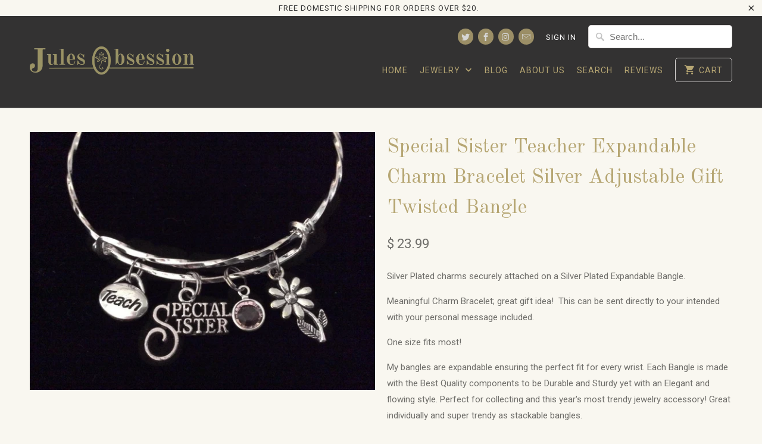

--- FILE ---
content_type: text/html; charset=utf-8
request_url: https://julesobsession.com/products/special-sister-teacher-expandable-charm-bracelet-silver-adjustable-gift-twisted-bangle
body_size: 19864
content:
<!DOCTYPE html>
<!--[if lt IE 7 ]><html class="ie ie6" lang="en"> <![endif]-->
<!--[if IE 7 ]><html class="ie ie7" lang="en"> <![endif]-->
<!--[if IE 8 ]><html class="ie ie8" lang="en"> <![endif]-->
<!--[if IE 9 ]><html class="ie ie9" lang="en"> <![endif]-->
<!--[if (gte IE 10)|!(IE)]><!--><html lang="en"> <!--<![endif]-->
  <head>
    <script type="text/javascript">
(function e(){var e=document.createElement("script");e.type="text/javascript",e.async=true,e.src="//staticw2.yotpo.com/VsfF0X2WPYk9b3CAcVALlPI05H066bHTsB8Wx0Df/widget.js";var t=document.getElementsByTagName("script")[0];t.parentNode.insertBefore(e,t)})();
</script>
    <meta charset="utf-8">
    <meta http-equiv="cleartype" content="on">
    <meta name="robots" content="index,follow">

    
    <title>Special Sister Teacher Expandable Charm Bracelet Silver Adjustable Gif - Jules Obsession</title>

    
      <meta name="description" content="Silver Plated charms securely attached on a Silver Plated Expandable Bangle.   Meaningful Charm Bracelet; great gift idea!  This can be sent directly to your intended with your personal message included.  One size fits most! My bangles are expandable ensuring the perfect fit for every wrist. Each Bangle is made with th" />
    

    <!-- Custom Fonts -->
    
      <link href="//fonts.googleapis.com/css?family=.|Old+Standard+TT:light,normal,bold|Old+Standard+TT:light,normal,bold|Roboto:light,normal,bold|Old+Standard+TT:light,normal,bold|Roboto:light,normal,bold" rel="stylesheet" type="text/css" />
    

    

<meta name="author" content="Jules Obsession">
<meta property="og:url" content="https://julesobsession.com/products/special-sister-teacher-expandable-charm-bracelet-silver-adjustable-gift-twisted-bangle">
<meta property="og:site_name" content="Jules Obsession">


  <meta property="og:type" content="product">
  <meta property="og:title" content="Special Sister Teacher Expandable Charm Bracelet Silver Adjustable Gift Twisted Bangle">
  
    <meta property="og:image" content="http://julesobsession.com/cdn/shop/products/IMG_8432_600x.JPG?v=1494960404">
    <meta property="og:image:secure_url" content="https://julesobsession.com/cdn/shop/products/IMG_8432_600x.JPG?v=1494960404">
    
  
  <meta property="og:price:amount" content="23.99">
  <meta property="og:price:currency" content="USD">


  <meta property="og:description" content="Silver Plated charms securely attached on a Silver Plated Expandable Bangle.   Meaningful Charm Bracelet; great gift idea!  This can be sent directly to your intended with your personal message included.  One size fits most! My bangles are expandable ensuring the perfect fit for every wrist. Each Bangle is made with th">




  <meta name="twitter:site" content="@julesobsession">

<meta name="twitter:card" content="summary">

  <meta name="twitter:title" content="Special Sister Teacher Expandable Charm Bracelet Silver Adjustable Gift Twisted Bangle">
  <meta name="twitter:description" content="Silver Plated charms securely attached on a Silver Plated Expandable Bangle.  
Meaningful Charm Bracelet; great gift idea!  This can be sent directly to your intended with your personal message included. 
One size fits most!
My bangles are expandable ensuring the perfect fit for every wrist. Each Bangle is made with the Best Quality components to be Durable and Sturdy yet with an Elegant and flowing style. Perfect for collecting and this year&#39;s most trendy jewelry accessory! Great individually and super trendy as stackable bangles. 
Stainless Steel Split rings attach charms to bangle making them almost possible to come off. No more lost charms!!!My original designs allows everyone to have a piece of jewelry which is truly customized with meaningful symbolism.">
  <meta name="twitter:image" content="https://julesobsession.com/cdn/shop/products/IMG_8432_240x.JPG?v=1494960404">
  <meta name="twitter:image:width" content="240">
  <meta name="twitter:image:height" content="240">


    
    

    <!-- Mobile Specific Metas -->
    <meta name="HandheldFriendly" content="True">
    <meta name="MobileOptimized" content="320">
    <meta name="viewport" content="width=device-width,initial-scale=1">
    <meta name="theme-color" content="#f9f7f0">

    <!-- Stylesheets for Mobilia 5.2.0 -->
    <link href="//julesobsession.com/cdn/shop/t/9/assets/styles.scss.css?v=92954432395105221891750897868" rel="stylesheet" type="text/css" media="all" />

    <!-- Icons -->
    
      <link rel="shortcut icon" type="image/x-icon" href="//julesobsession.com/cdn/shop/files/favicon_c45e2a02-7b54-43dd-a914-f79c1eb921e7_32x32.png?v=1613515359">
    
    <link rel="canonical" href="https://julesobsession.com/products/special-sister-teacher-expandable-charm-bracelet-silver-adjustable-gift-twisted-bangle" />

    

    <script src="//julesobsession.com/cdn/shop/t/9/assets/app.js?v=17889411988091860751511216797" type="text/javascript"></script>
    <script>window.performance && window.performance.mark && window.performance.mark('shopify.content_for_header.start');</script><meta name="google-site-verification" content="ejlruYNP2LaBh8TH2uhT8SBxRIE9IZU0wY8Ez2Z54S4">
<meta id="shopify-digital-wallet" name="shopify-digital-wallet" content="/9331910/digital_wallets/dialog">
<meta name="shopify-checkout-api-token" content="e006d4c38d04ecb5814036f948c9f4fd">
<meta id="in-context-paypal-metadata" data-shop-id="9331910" data-venmo-supported="false" data-environment="production" data-locale="en_US" data-paypal-v4="true" data-currency="USD">
<link rel="alternate" type="application/json+oembed" href="https://julesobsession.com/products/special-sister-teacher-expandable-charm-bracelet-silver-adjustable-gift-twisted-bangle.oembed">
<script async="async" src="/checkouts/internal/preloads.js?locale=en-US"></script>
<link rel="preconnect" href="https://shop.app" crossorigin="anonymous">
<script async="async" src="https://shop.app/checkouts/internal/preloads.js?locale=en-US&shop_id=9331910" crossorigin="anonymous"></script>
<script id="apple-pay-shop-capabilities" type="application/json">{"shopId":9331910,"countryCode":"US","currencyCode":"USD","merchantCapabilities":["supports3DS"],"merchantId":"gid:\/\/shopify\/Shop\/9331910","merchantName":"Jules Obsession","requiredBillingContactFields":["postalAddress","email"],"requiredShippingContactFields":["postalAddress","email"],"shippingType":"shipping","supportedNetworks":["visa","masterCard","amex","discover","elo","jcb"],"total":{"type":"pending","label":"Jules Obsession","amount":"1.00"},"shopifyPaymentsEnabled":true,"supportsSubscriptions":true}</script>
<script id="shopify-features" type="application/json">{"accessToken":"e006d4c38d04ecb5814036f948c9f4fd","betas":["rich-media-storefront-analytics"],"domain":"julesobsession.com","predictiveSearch":true,"shopId":9331910,"locale":"en"}</script>
<script>var Shopify = Shopify || {};
Shopify.shop = "jules-obsession.myshopify.com";
Shopify.locale = "en";
Shopify.currency = {"active":"USD","rate":"1.0"};
Shopify.country = "US";
Shopify.theme = {"name":"Mobilia","id":175834384,"schema_name":"Mobilia","schema_version":"5.2.0","theme_store_id":464,"role":"main"};
Shopify.theme.handle = "null";
Shopify.theme.style = {"id":null,"handle":null};
Shopify.cdnHost = "julesobsession.com/cdn";
Shopify.routes = Shopify.routes || {};
Shopify.routes.root = "/";</script>
<script type="module">!function(o){(o.Shopify=o.Shopify||{}).modules=!0}(window);</script>
<script>!function(o){function n(){var o=[];function n(){o.push(Array.prototype.slice.apply(arguments))}return n.q=o,n}var t=o.Shopify=o.Shopify||{};t.loadFeatures=n(),t.autoloadFeatures=n()}(window);</script>
<script>
  window.ShopifyPay = window.ShopifyPay || {};
  window.ShopifyPay.apiHost = "shop.app\/pay";
  window.ShopifyPay.redirectState = null;
</script>
<script id="shop-js-analytics" type="application/json">{"pageType":"product"}</script>
<script defer="defer" async type="module" src="//julesobsession.com/cdn/shopifycloud/shop-js/modules/v2/client.init-shop-cart-sync_WVOgQShq.en.esm.js"></script>
<script defer="defer" async type="module" src="//julesobsession.com/cdn/shopifycloud/shop-js/modules/v2/chunk.common_C_13GLB1.esm.js"></script>
<script defer="defer" async type="module" src="//julesobsession.com/cdn/shopifycloud/shop-js/modules/v2/chunk.modal_CLfMGd0m.esm.js"></script>
<script type="module">
  await import("//julesobsession.com/cdn/shopifycloud/shop-js/modules/v2/client.init-shop-cart-sync_WVOgQShq.en.esm.js");
await import("//julesobsession.com/cdn/shopifycloud/shop-js/modules/v2/chunk.common_C_13GLB1.esm.js");
await import("//julesobsession.com/cdn/shopifycloud/shop-js/modules/v2/chunk.modal_CLfMGd0m.esm.js");

  window.Shopify.SignInWithShop?.initShopCartSync?.({"fedCMEnabled":true,"windoidEnabled":true});

</script>
<script>
  window.Shopify = window.Shopify || {};
  if (!window.Shopify.featureAssets) window.Shopify.featureAssets = {};
  window.Shopify.featureAssets['shop-js'] = {"shop-cart-sync":["modules/v2/client.shop-cart-sync_DuR37GeY.en.esm.js","modules/v2/chunk.common_C_13GLB1.esm.js","modules/v2/chunk.modal_CLfMGd0m.esm.js"],"init-fed-cm":["modules/v2/client.init-fed-cm_BucUoe6W.en.esm.js","modules/v2/chunk.common_C_13GLB1.esm.js","modules/v2/chunk.modal_CLfMGd0m.esm.js"],"shop-toast-manager":["modules/v2/client.shop-toast-manager_B0JfrpKj.en.esm.js","modules/v2/chunk.common_C_13GLB1.esm.js","modules/v2/chunk.modal_CLfMGd0m.esm.js"],"init-shop-cart-sync":["modules/v2/client.init-shop-cart-sync_WVOgQShq.en.esm.js","modules/v2/chunk.common_C_13GLB1.esm.js","modules/v2/chunk.modal_CLfMGd0m.esm.js"],"shop-button":["modules/v2/client.shop-button_B_U3bv27.en.esm.js","modules/v2/chunk.common_C_13GLB1.esm.js","modules/v2/chunk.modal_CLfMGd0m.esm.js"],"init-windoid":["modules/v2/client.init-windoid_DuP9q_di.en.esm.js","modules/v2/chunk.common_C_13GLB1.esm.js","modules/v2/chunk.modal_CLfMGd0m.esm.js"],"shop-cash-offers":["modules/v2/client.shop-cash-offers_BmULhtno.en.esm.js","modules/v2/chunk.common_C_13GLB1.esm.js","modules/v2/chunk.modal_CLfMGd0m.esm.js"],"pay-button":["modules/v2/client.pay-button_CrPSEbOK.en.esm.js","modules/v2/chunk.common_C_13GLB1.esm.js","modules/v2/chunk.modal_CLfMGd0m.esm.js"],"init-customer-accounts":["modules/v2/client.init-customer-accounts_jNk9cPYQ.en.esm.js","modules/v2/client.shop-login-button_DJ5ldayH.en.esm.js","modules/v2/chunk.common_C_13GLB1.esm.js","modules/v2/chunk.modal_CLfMGd0m.esm.js"],"avatar":["modules/v2/client.avatar_BTnouDA3.en.esm.js"],"checkout-modal":["modules/v2/client.checkout-modal_pBPyh9w8.en.esm.js","modules/v2/chunk.common_C_13GLB1.esm.js","modules/v2/chunk.modal_CLfMGd0m.esm.js"],"init-shop-for-new-customer-accounts":["modules/v2/client.init-shop-for-new-customer-accounts_BUoCy7a5.en.esm.js","modules/v2/client.shop-login-button_DJ5ldayH.en.esm.js","modules/v2/chunk.common_C_13GLB1.esm.js","modules/v2/chunk.modal_CLfMGd0m.esm.js"],"init-customer-accounts-sign-up":["modules/v2/client.init-customer-accounts-sign-up_CnczCz9H.en.esm.js","modules/v2/client.shop-login-button_DJ5ldayH.en.esm.js","modules/v2/chunk.common_C_13GLB1.esm.js","modules/v2/chunk.modal_CLfMGd0m.esm.js"],"init-shop-email-lookup-coordinator":["modules/v2/client.init-shop-email-lookup-coordinator_CzjY5t9o.en.esm.js","modules/v2/chunk.common_C_13GLB1.esm.js","modules/v2/chunk.modal_CLfMGd0m.esm.js"],"shop-follow-button":["modules/v2/client.shop-follow-button_CsYC63q7.en.esm.js","modules/v2/chunk.common_C_13GLB1.esm.js","modules/v2/chunk.modal_CLfMGd0m.esm.js"],"shop-login-button":["modules/v2/client.shop-login-button_DJ5ldayH.en.esm.js","modules/v2/chunk.common_C_13GLB1.esm.js","modules/v2/chunk.modal_CLfMGd0m.esm.js"],"shop-login":["modules/v2/client.shop-login_B9ccPdmx.en.esm.js","modules/v2/chunk.common_C_13GLB1.esm.js","modules/v2/chunk.modal_CLfMGd0m.esm.js"],"lead-capture":["modules/v2/client.lead-capture_D0K_KgYb.en.esm.js","modules/v2/chunk.common_C_13GLB1.esm.js","modules/v2/chunk.modal_CLfMGd0m.esm.js"],"payment-terms":["modules/v2/client.payment-terms_BWmiNN46.en.esm.js","modules/v2/chunk.common_C_13GLB1.esm.js","modules/v2/chunk.modal_CLfMGd0m.esm.js"]};
</script>
<script>(function() {
  var isLoaded = false;
  function asyncLoad() {
    if (isLoaded) return;
    isLoaded = true;
    var urls = ["\/\/livesearch.okasconcepts.com\/js\/livesearch.init.min.js?v=2\u0026shop=jules-obsession.myshopify.com"];
    for (var i = 0; i < urls.length; i++) {
      var s = document.createElement('script');
      s.type = 'text/javascript';
      s.async = true;
      s.src = urls[i];
      var x = document.getElementsByTagName('script')[0];
      x.parentNode.insertBefore(s, x);
    }
  };
  if(window.attachEvent) {
    window.attachEvent('onload', asyncLoad);
  } else {
    window.addEventListener('load', asyncLoad, false);
  }
})();</script>
<script id="__st">var __st={"a":9331910,"offset":-18000,"reqid":"cc6bc657-3be9-4e88-8417-30cddbb61b56-1769621108","pageurl":"julesobsession.com\/products\/special-sister-teacher-expandable-charm-bracelet-silver-adjustable-gift-twisted-bangle","u":"ac76e54c6cec","p":"product","rtyp":"product","rid":9280094352};</script>
<script>window.ShopifyPaypalV4VisibilityTracking = true;</script>
<script id="captcha-bootstrap">!function(){'use strict';const t='contact',e='account',n='new_comment',o=[[t,t],['blogs',n],['comments',n],[t,'customer']],c=[[e,'customer_login'],[e,'guest_login'],[e,'recover_customer_password'],[e,'create_customer']],r=t=>t.map((([t,e])=>`form[action*='/${t}']:not([data-nocaptcha='true']) input[name='form_type'][value='${e}']`)).join(','),a=t=>()=>t?[...document.querySelectorAll(t)].map((t=>t.form)):[];function s(){const t=[...o],e=r(t);return a(e)}const i='password',u='form_key',d=['recaptcha-v3-token','g-recaptcha-response','h-captcha-response',i],f=()=>{try{return window.sessionStorage}catch{return}},m='__shopify_v',_=t=>t.elements[u];function p(t,e,n=!1){try{const o=window.sessionStorage,c=JSON.parse(o.getItem(e)),{data:r}=function(t){const{data:e,action:n}=t;return t[m]||n?{data:e,action:n}:{data:t,action:n}}(c);for(const[e,n]of Object.entries(r))t.elements[e]&&(t.elements[e].value=n);n&&o.removeItem(e)}catch(o){console.error('form repopulation failed',{error:o})}}const l='form_type',E='cptcha';function T(t){t.dataset[E]=!0}const w=window,h=w.document,L='Shopify',v='ce_forms',y='captcha';let A=!1;((t,e)=>{const n=(g='f06e6c50-85a8-45c8-87d0-21a2b65856fe',I='https://cdn.shopify.com/shopifycloud/storefront-forms-hcaptcha/ce_storefront_forms_captcha_hcaptcha.v1.5.2.iife.js',D={infoText:'Protected by hCaptcha',privacyText:'Privacy',termsText:'Terms'},(t,e,n)=>{const o=w[L][v],c=o.bindForm;if(c)return c(t,g,e,D).then(n);var r;o.q.push([[t,g,e,D],n]),r=I,A||(h.body.append(Object.assign(h.createElement('script'),{id:'captcha-provider',async:!0,src:r})),A=!0)});var g,I,D;w[L]=w[L]||{},w[L][v]=w[L][v]||{},w[L][v].q=[],w[L][y]=w[L][y]||{},w[L][y].protect=function(t,e){n(t,void 0,e),T(t)},Object.freeze(w[L][y]),function(t,e,n,w,h,L){const[v,y,A,g]=function(t,e,n){const i=e?o:[],u=t?c:[],d=[...i,...u],f=r(d),m=r(i),_=r(d.filter((([t,e])=>n.includes(e))));return[a(f),a(m),a(_),s()]}(w,h,L),I=t=>{const e=t.target;return e instanceof HTMLFormElement?e:e&&e.form},D=t=>v().includes(t);t.addEventListener('submit',(t=>{const e=I(t);if(!e)return;const n=D(e)&&!e.dataset.hcaptchaBound&&!e.dataset.recaptchaBound,o=_(e),c=g().includes(e)&&(!o||!o.value);(n||c)&&t.preventDefault(),c&&!n&&(function(t){try{if(!f())return;!function(t){const e=f();if(!e)return;const n=_(t);if(!n)return;const o=n.value;o&&e.removeItem(o)}(t);const e=Array.from(Array(32),(()=>Math.random().toString(36)[2])).join('');!function(t,e){_(t)||t.append(Object.assign(document.createElement('input'),{type:'hidden',name:u})),t.elements[u].value=e}(t,e),function(t,e){const n=f();if(!n)return;const o=[...t.querySelectorAll(`input[type='${i}']`)].map((({name:t})=>t)),c=[...d,...o],r={};for(const[a,s]of new FormData(t).entries())c.includes(a)||(r[a]=s);n.setItem(e,JSON.stringify({[m]:1,action:t.action,data:r}))}(t,e)}catch(e){console.error('failed to persist form',e)}}(e),e.submit())}));const S=(t,e)=>{t&&!t.dataset[E]&&(n(t,e.some((e=>e===t))),T(t))};for(const o of['focusin','change'])t.addEventListener(o,(t=>{const e=I(t);D(e)&&S(e,y())}));const B=e.get('form_key'),M=e.get(l),P=B&&M;t.addEventListener('DOMContentLoaded',(()=>{const t=y();if(P)for(const e of t)e.elements[l].value===M&&p(e,B);[...new Set([...A(),...v().filter((t=>'true'===t.dataset.shopifyCaptcha))])].forEach((e=>S(e,t)))}))}(h,new URLSearchParams(w.location.search),n,t,e,['guest_login'])})(!0,!0)}();</script>
<script integrity="sha256-4kQ18oKyAcykRKYeNunJcIwy7WH5gtpwJnB7kiuLZ1E=" data-source-attribution="shopify.loadfeatures" defer="defer" src="//julesobsession.com/cdn/shopifycloud/storefront/assets/storefront/load_feature-a0a9edcb.js" crossorigin="anonymous"></script>
<script crossorigin="anonymous" defer="defer" src="//julesobsession.com/cdn/shopifycloud/storefront/assets/shopify_pay/storefront-65b4c6d7.js?v=20250812"></script>
<script data-source-attribution="shopify.dynamic_checkout.dynamic.init">var Shopify=Shopify||{};Shopify.PaymentButton=Shopify.PaymentButton||{isStorefrontPortableWallets:!0,init:function(){window.Shopify.PaymentButton.init=function(){};var t=document.createElement("script");t.src="https://julesobsession.com/cdn/shopifycloud/portable-wallets/latest/portable-wallets.en.js",t.type="module",document.head.appendChild(t)}};
</script>
<script data-source-attribution="shopify.dynamic_checkout.buyer_consent">
  function portableWalletsHideBuyerConsent(e){var t=document.getElementById("shopify-buyer-consent"),n=document.getElementById("shopify-subscription-policy-button");t&&n&&(t.classList.add("hidden"),t.setAttribute("aria-hidden","true"),n.removeEventListener("click",e))}function portableWalletsShowBuyerConsent(e){var t=document.getElementById("shopify-buyer-consent"),n=document.getElementById("shopify-subscription-policy-button");t&&n&&(t.classList.remove("hidden"),t.removeAttribute("aria-hidden"),n.addEventListener("click",e))}window.Shopify?.PaymentButton&&(window.Shopify.PaymentButton.hideBuyerConsent=portableWalletsHideBuyerConsent,window.Shopify.PaymentButton.showBuyerConsent=portableWalletsShowBuyerConsent);
</script>
<script data-source-attribution="shopify.dynamic_checkout.cart.bootstrap">document.addEventListener("DOMContentLoaded",(function(){function t(){return document.querySelector("shopify-accelerated-checkout-cart, shopify-accelerated-checkout")}if(t())Shopify.PaymentButton.init();else{new MutationObserver((function(e,n){t()&&(Shopify.PaymentButton.init(),n.disconnect())})).observe(document.body,{childList:!0,subtree:!0})}}));
</script>
<script id='scb4127' type='text/javascript' async='' src='https://julesobsession.com/cdn/shopifycloud/privacy-banner/storefront-banner.js'></script><link id="shopify-accelerated-checkout-styles" rel="stylesheet" media="screen" href="https://julesobsession.com/cdn/shopifycloud/portable-wallets/latest/accelerated-checkout-backwards-compat.css" crossorigin="anonymous">
<style id="shopify-accelerated-checkout-cart">
        #shopify-buyer-consent {
  margin-top: 1em;
  display: inline-block;
  width: 100%;
}

#shopify-buyer-consent.hidden {
  display: none;
}

#shopify-subscription-policy-button {
  background: none;
  border: none;
  padding: 0;
  text-decoration: underline;
  font-size: inherit;
  cursor: pointer;
}

#shopify-subscription-policy-button::before {
  box-shadow: none;
}

      </style>

<script>window.performance && window.performance.mark && window.performance.mark('shopify.content_for_header.end');</script>
  
<link href="https://monorail-edge.shopifysvc.com" rel="dns-prefetch">
<script>(function(){if ("sendBeacon" in navigator && "performance" in window) {try {var session_token_from_headers = performance.getEntriesByType('navigation')[0].serverTiming.find(x => x.name == '_s').description;} catch {var session_token_from_headers = undefined;}var session_cookie_matches = document.cookie.match(/_shopify_s=([^;]*)/);var session_token_from_cookie = session_cookie_matches && session_cookie_matches.length === 2 ? session_cookie_matches[1] : "";var session_token = session_token_from_headers || session_token_from_cookie || "";function handle_abandonment_event(e) {var entries = performance.getEntries().filter(function(entry) {return /monorail-edge.shopifysvc.com/.test(entry.name);});if (!window.abandonment_tracked && entries.length === 0) {window.abandonment_tracked = true;var currentMs = Date.now();var navigation_start = performance.timing.navigationStart;var payload = {shop_id: 9331910,url: window.location.href,navigation_start,duration: currentMs - navigation_start,session_token,page_type: "product"};window.navigator.sendBeacon("https://monorail-edge.shopifysvc.com/v1/produce", JSON.stringify({schema_id: "online_store_buyer_site_abandonment/1.1",payload: payload,metadata: {event_created_at_ms: currentMs,event_sent_at_ms: currentMs}}));}}window.addEventListener('pagehide', handle_abandonment_event);}}());</script>
<script id="web-pixels-manager-setup">(function e(e,d,r,n,o){if(void 0===o&&(o={}),!Boolean(null===(a=null===(i=window.Shopify)||void 0===i?void 0:i.analytics)||void 0===a?void 0:a.replayQueue)){var i,a;window.Shopify=window.Shopify||{};var t=window.Shopify;t.analytics=t.analytics||{};var s=t.analytics;s.replayQueue=[],s.publish=function(e,d,r){return s.replayQueue.push([e,d,r]),!0};try{self.performance.mark("wpm:start")}catch(e){}var l=function(){var e={modern:/Edge?\/(1{2}[4-9]|1[2-9]\d|[2-9]\d{2}|\d{4,})\.\d+(\.\d+|)|Firefox\/(1{2}[4-9]|1[2-9]\d|[2-9]\d{2}|\d{4,})\.\d+(\.\d+|)|Chrom(ium|e)\/(9{2}|\d{3,})\.\d+(\.\d+|)|(Maci|X1{2}).+ Version\/(15\.\d+|(1[6-9]|[2-9]\d|\d{3,})\.\d+)([,.]\d+|)( \(\w+\)|)( Mobile\/\w+|) Safari\/|Chrome.+OPR\/(9{2}|\d{3,})\.\d+\.\d+|(CPU[ +]OS|iPhone[ +]OS|CPU[ +]iPhone|CPU IPhone OS|CPU iPad OS)[ +]+(15[._]\d+|(1[6-9]|[2-9]\d|\d{3,})[._]\d+)([._]\d+|)|Android:?[ /-](13[3-9]|1[4-9]\d|[2-9]\d{2}|\d{4,})(\.\d+|)(\.\d+|)|Android.+Firefox\/(13[5-9]|1[4-9]\d|[2-9]\d{2}|\d{4,})\.\d+(\.\d+|)|Android.+Chrom(ium|e)\/(13[3-9]|1[4-9]\d|[2-9]\d{2}|\d{4,})\.\d+(\.\d+|)|SamsungBrowser\/([2-9]\d|\d{3,})\.\d+/,legacy:/Edge?\/(1[6-9]|[2-9]\d|\d{3,})\.\d+(\.\d+|)|Firefox\/(5[4-9]|[6-9]\d|\d{3,})\.\d+(\.\d+|)|Chrom(ium|e)\/(5[1-9]|[6-9]\d|\d{3,})\.\d+(\.\d+|)([\d.]+$|.*Safari\/(?![\d.]+ Edge\/[\d.]+$))|(Maci|X1{2}).+ Version\/(10\.\d+|(1[1-9]|[2-9]\d|\d{3,})\.\d+)([,.]\d+|)( \(\w+\)|)( Mobile\/\w+|) Safari\/|Chrome.+OPR\/(3[89]|[4-9]\d|\d{3,})\.\d+\.\d+|(CPU[ +]OS|iPhone[ +]OS|CPU[ +]iPhone|CPU IPhone OS|CPU iPad OS)[ +]+(10[._]\d+|(1[1-9]|[2-9]\d|\d{3,})[._]\d+)([._]\d+|)|Android:?[ /-](13[3-9]|1[4-9]\d|[2-9]\d{2}|\d{4,})(\.\d+|)(\.\d+|)|Mobile Safari.+OPR\/([89]\d|\d{3,})\.\d+\.\d+|Android.+Firefox\/(13[5-9]|1[4-9]\d|[2-9]\d{2}|\d{4,})\.\d+(\.\d+|)|Android.+Chrom(ium|e)\/(13[3-9]|1[4-9]\d|[2-9]\d{2}|\d{4,})\.\d+(\.\d+|)|Android.+(UC? ?Browser|UCWEB|U3)[ /]?(15\.([5-9]|\d{2,})|(1[6-9]|[2-9]\d|\d{3,})\.\d+)\.\d+|SamsungBrowser\/(5\.\d+|([6-9]|\d{2,})\.\d+)|Android.+MQ{2}Browser\/(14(\.(9|\d{2,})|)|(1[5-9]|[2-9]\d|\d{3,})(\.\d+|))(\.\d+|)|K[Aa][Ii]OS\/(3\.\d+|([4-9]|\d{2,})\.\d+)(\.\d+|)/},d=e.modern,r=e.legacy,n=navigator.userAgent;return n.match(d)?"modern":n.match(r)?"legacy":"unknown"}(),u="modern"===l?"modern":"legacy",c=(null!=n?n:{modern:"",legacy:""})[u],f=function(e){return[e.baseUrl,"/wpm","/b",e.hashVersion,"modern"===e.buildTarget?"m":"l",".js"].join("")}({baseUrl:d,hashVersion:r,buildTarget:u}),m=function(e){var d=e.version,r=e.bundleTarget,n=e.surface,o=e.pageUrl,i=e.monorailEndpoint;return{emit:function(e){var a=e.status,t=e.errorMsg,s=(new Date).getTime(),l=JSON.stringify({metadata:{event_sent_at_ms:s},events:[{schema_id:"web_pixels_manager_load/3.1",payload:{version:d,bundle_target:r,page_url:o,status:a,surface:n,error_msg:t},metadata:{event_created_at_ms:s}}]});if(!i)return console&&console.warn&&console.warn("[Web Pixels Manager] No Monorail endpoint provided, skipping logging."),!1;try{return self.navigator.sendBeacon.bind(self.navigator)(i,l)}catch(e){}var u=new XMLHttpRequest;try{return u.open("POST",i,!0),u.setRequestHeader("Content-Type","text/plain"),u.send(l),!0}catch(e){return console&&console.warn&&console.warn("[Web Pixels Manager] Got an unhandled error while logging to Monorail."),!1}}}}({version:r,bundleTarget:l,surface:e.surface,pageUrl:self.location.href,monorailEndpoint:e.monorailEndpoint});try{o.browserTarget=l,function(e){var d=e.src,r=e.async,n=void 0===r||r,o=e.onload,i=e.onerror,a=e.sri,t=e.scriptDataAttributes,s=void 0===t?{}:t,l=document.createElement("script"),u=document.querySelector("head"),c=document.querySelector("body");if(l.async=n,l.src=d,a&&(l.integrity=a,l.crossOrigin="anonymous"),s)for(var f in s)if(Object.prototype.hasOwnProperty.call(s,f))try{l.dataset[f]=s[f]}catch(e){}if(o&&l.addEventListener("load",o),i&&l.addEventListener("error",i),u)u.appendChild(l);else{if(!c)throw new Error("Did not find a head or body element to append the script");c.appendChild(l)}}({src:f,async:!0,onload:function(){if(!function(){var e,d;return Boolean(null===(d=null===(e=window.Shopify)||void 0===e?void 0:e.analytics)||void 0===d?void 0:d.initialized)}()){var d=window.webPixelsManager.init(e)||void 0;if(d){var r=window.Shopify.analytics;r.replayQueue.forEach((function(e){var r=e[0],n=e[1],o=e[2];d.publishCustomEvent(r,n,o)})),r.replayQueue=[],r.publish=d.publishCustomEvent,r.visitor=d.visitor,r.initialized=!0}}},onerror:function(){return m.emit({status:"failed",errorMsg:"".concat(f," has failed to load")})},sri:function(e){var d=/^sha384-[A-Za-z0-9+/=]+$/;return"string"==typeof e&&d.test(e)}(c)?c:"",scriptDataAttributes:o}),m.emit({status:"loading"})}catch(e){m.emit({status:"failed",errorMsg:(null==e?void 0:e.message)||"Unknown error"})}}})({shopId: 9331910,storefrontBaseUrl: "https://julesobsession.com",extensionsBaseUrl: "https://extensions.shopifycdn.com/cdn/shopifycloud/web-pixels-manager",monorailEndpoint: "https://monorail-edge.shopifysvc.com/unstable/produce_batch",surface: "storefront-renderer",enabledBetaFlags: ["2dca8a86"],webPixelsConfigList: [{"id":"912359603","configuration":"{\"subdomain\": \"jules-obsession\"}","eventPayloadVersion":"v1","runtimeContext":"STRICT","scriptVersion":"69e1bed23f1568abe06fb9d113379033","type":"APP","apiClientId":1615517,"privacyPurposes":["ANALYTICS","MARKETING","SALE_OF_DATA"],"dataSharingAdjustments":{"protectedCustomerApprovalScopes":["read_customer_address","read_customer_email","read_customer_name","read_customer_personal_data","read_customer_phone"]}},{"id":"850526387","configuration":"{\"pixelCode\":\"CVANB13C77UD49V6AVSG\"}","eventPayloadVersion":"v1","runtimeContext":"STRICT","scriptVersion":"22e92c2ad45662f435e4801458fb78cc","type":"APP","apiClientId":4383523,"privacyPurposes":["ANALYTICS","MARKETING","SALE_OF_DATA"],"dataSharingAdjustments":{"protectedCustomerApprovalScopes":["read_customer_address","read_customer_email","read_customer_name","read_customer_personal_data","read_customer_phone"]}},{"id":"509280435","configuration":"{\"config\":\"{\\\"google_tag_ids\\\":[\\\"AW-954784942\\\",\\\"GT-P8ZPGKH\\\",\\\"G-Y4JT19YS49\\\"],\\\"target_country\\\":\\\"US\\\",\\\"gtag_events\\\":[{\\\"type\\\":\\\"search\\\",\\\"action_label\\\":[\\\"AW-954784942\\\/az08CLnfwqgBEK65o8cD\\\",\\\"G-Y4JT19YS49\\\"]},{\\\"type\\\":\\\"begin_checkout\\\",\\\"action_label\\\":[\\\"AW-954784942\\\/fnY2CLbfwqgBEK65o8cD\\\",\\\"G-Y4JT19YS49\\\"]},{\\\"type\\\":\\\"view_item\\\",\\\"action_label\\\":[\\\"AW-954784942\\\/F0HiCLDfwqgBEK65o8cD\\\",\\\"MC-QP4TTYD0HG\\\",\\\"G-Y4JT19YS49\\\"]},{\\\"type\\\":\\\"purchase\\\",\\\"action_label\\\":[\\\"AW-954784942\\\/w5tUCK3fwqgBEK65o8cD\\\",\\\"MC-QP4TTYD0HG\\\",\\\"G-Y4JT19YS49\\\"]},{\\\"type\\\":\\\"page_view\\\",\\\"action_label\\\":[\\\"AW-954784942\\\/qxo_CKrfwqgBEK65o8cD\\\",\\\"MC-QP4TTYD0HG\\\",\\\"G-Y4JT19YS49\\\"]},{\\\"type\\\":\\\"add_payment_info\\\",\\\"action_label\\\":[\\\"AW-954784942\\\/KvosCLzfwqgBEK65o8cD\\\",\\\"G-Y4JT19YS49\\\"]},{\\\"type\\\":\\\"add_to_cart\\\",\\\"action_label\\\":[\\\"AW-954784942\\\/YC_PCLPfwqgBEK65o8cD\\\",\\\"G-Y4JT19YS49\\\"]}],\\\"enable_monitoring_mode\\\":false}\"}","eventPayloadVersion":"v1","runtimeContext":"OPEN","scriptVersion":"b2a88bafab3e21179ed38636efcd8a93","type":"APP","apiClientId":1780363,"privacyPurposes":[],"dataSharingAdjustments":{"protectedCustomerApprovalScopes":["read_customer_address","read_customer_email","read_customer_name","read_customer_personal_data","read_customer_phone"]}},{"id":"223707315","configuration":"{\"pixel_id\":\"357190471294401\",\"pixel_type\":\"facebook_pixel\",\"metaapp_system_user_token\":\"-\"}","eventPayloadVersion":"v1","runtimeContext":"OPEN","scriptVersion":"ca16bc87fe92b6042fbaa3acc2fbdaa6","type":"APP","apiClientId":2329312,"privacyPurposes":["ANALYTICS","MARKETING","SALE_OF_DATA"],"dataSharingAdjustments":{"protectedCustomerApprovalScopes":["read_customer_address","read_customer_email","read_customer_name","read_customer_personal_data","read_customer_phone"]}},{"id":"60784819","configuration":"{\"tagID\":\"2613594526684\"}","eventPayloadVersion":"v1","runtimeContext":"STRICT","scriptVersion":"18031546ee651571ed29edbe71a3550b","type":"APP","apiClientId":3009811,"privacyPurposes":["ANALYTICS","MARKETING","SALE_OF_DATA"],"dataSharingAdjustments":{"protectedCustomerApprovalScopes":["read_customer_address","read_customer_email","read_customer_name","read_customer_personal_data","read_customer_phone"]}},{"id":"63013043","eventPayloadVersion":"v1","runtimeContext":"LAX","scriptVersion":"1","type":"CUSTOM","privacyPurposes":["MARKETING"],"name":"Meta pixel (migrated)"},{"id":"88342707","eventPayloadVersion":"v1","runtimeContext":"LAX","scriptVersion":"1","type":"CUSTOM","privacyPurposes":["ANALYTICS"],"name":"Google Analytics tag (migrated)"},{"id":"shopify-app-pixel","configuration":"{}","eventPayloadVersion":"v1","runtimeContext":"STRICT","scriptVersion":"0450","apiClientId":"shopify-pixel","type":"APP","privacyPurposes":["ANALYTICS","MARKETING"]},{"id":"shopify-custom-pixel","eventPayloadVersion":"v1","runtimeContext":"LAX","scriptVersion":"0450","apiClientId":"shopify-pixel","type":"CUSTOM","privacyPurposes":["ANALYTICS","MARKETING"]}],isMerchantRequest: false,initData: {"shop":{"name":"Jules Obsession","paymentSettings":{"currencyCode":"USD"},"myshopifyDomain":"jules-obsession.myshopify.com","countryCode":"US","storefrontUrl":"https:\/\/julesobsession.com"},"customer":null,"cart":null,"checkout":null,"productVariants":[{"price":{"amount":23.99,"currencyCode":"USD"},"product":{"title":"Special Sister Teacher Expandable Charm Bracelet Silver Adjustable Gift Twisted Bangle","vendor":"Jules Obsession","id":"9280094352","untranslatedTitle":"Special Sister Teacher Expandable Charm Bracelet Silver Adjustable Gift Twisted Bangle","url":"\/products\/special-sister-teacher-expandable-charm-bracelet-silver-adjustable-gift-twisted-bangle","type":"Bracelets"},"id":"36913596752","image":{"src":"\/\/julesobsession.com\/cdn\/shop\/products\/IMG_8432.JPG?v=1494960404"},"sku":"","title":"Default Title","untranslatedTitle":"Default Title"}],"purchasingCompany":null},},"https://julesobsession.com/cdn","fcfee988w5aeb613cpc8e4bc33m6693e112",{"modern":"","legacy":""},{"shopId":"9331910","storefrontBaseUrl":"https:\/\/julesobsession.com","extensionBaseUrl":"https:\/\/extensions.shopifycdn.com\/cdn\/shopifycloud\/web-pixels-manager","surface":"storefront-renderer","enabledBetaFlags":"[\"2dca8a86\"]","isMerchantRequest":"false","hashVersion":"fcfee988w5aeb613cpc8e4bc33m6693e112","publish":"custom","events":"[[\"page_viewed\",{}],[\"product_viewed\",{\"productVariant\":{\"price\":{\"amount\":23.99,\"currencyCode\":\"USD\"},\"product\":{\"title\":\"Special Sister Teacher Expandable Charm Bracelet Silver Adjustable Gift Twisted Bangle\",\"vendor\":\"Jules Obsession\",\"id\":\"9280094352\",\"untranslatedTitle\":\"Special Sister Teacher Expandable Charm Bracelet Silver Adjustable Gift Twisted Bangle\",\"url\":\"\/products\/special-sister-teacher-expandable-charm-bracelet-silver-adjustable-gift-twisted-bangle\",\"type\":\"Bracelets\"},\"id\":\"36913596752\",\"image\":{\"src\":\"\/\/julesobsession.com\/cdn\/shop\/products\/IMG_8432.JPG?v=1494960404\"},\"sku\":\"\",\"title\":\"Default Title\",\"untranslatedTitle\":\"Default Title\"}}]]"});</script><script>
  window.ShopifyAnalytics = window.ShopifyAnalytics || {};
  window.ShopifyAnalytics.meta = window.ShopifyAnalytics.meta || {};
  window.ShopifyAnalytics.meta.currency = 'USD';
  var meta = {"product":{"id":9280094352,"gid":"gid:\/\/shopify\/Product\/9280094352","vendor":"Jules Obsession","type":"Bracelets","handle":"special-sister-teacher-expandable-charm-bracelet-silver-adjustable-gift-twisted-bangle","variants":[{"id":36913596752,"price":2399,"name":"Special Sister Teacher Expandable Charm Bracelet Silver Adjustable Gift Twisted Bangle","public_title":null,"sku":""}],"remote":false},"page":{"pageType":"product","resourceType":"product","resourceId":9280094352,"requestId":"cc6bc657-3be9-4e88-8417-30cddbb61b56-1769621108"}};
  for (var attr in meta) {
    window.ShopifyAnalytics.meta[attr] = meta[attr];
  }
</script>
<script class="analytics">
  (function () {
    var customDocumentWrite = function(content) {
      var jquery = null;

      if (window.jQuery) {
        jquery = window.jQuery;
      } else if (window.Checkout && window.Checkout.$) {
        jquery = window.Checkout.$;
      }

      if (jquery) {
        jquery('body').append(content);
      }
    };

    var hasLoggedConversion = function(token) {
      if (token) {
        return document.cookie.indexOf('loggedConversion=' + token) !== -1;
      }
      return false;
    }

    var setCookieIfConversion = function(token) {
      if (token) {
        var twoMonthsFromNow = new Date(Date.now());
        twoMonthsFromNow.setMonth(twoMonthsFromNow.getMonth() + 2);

        document.cookie = 'loggedConversion=' + token + '; expires=' + twoMonthsFromNow;
      }
    }

    var trekkie = window.ShopifyAnalytics.lib = window.trekkie = window.trekkie || [];
    if (trekkie.integrations) {
      return;
    }
    trekkie.methods = [
      'identify',
      'page',
      'ready',
      'track',
      'trackForm',
      'trackLink'
    ];
    trekkie.factory = function(method) {
      return function() {
        var args = Array.prototype.slice.call(arguments);
        args.unshift(method);
        trekkie.push(args);
        return trekkie;
      };
    };
    for (var i = 0; i < trekkie.methods.length; i++) {
      var key = trekkie.methods[i];
      trekkie[key] = trekkie.factory(key);
    }
    trekkie.load = function(config) {
      trekkie.config = config || {};
      trekkie.config.initialDocumentCookie = document.cookie;
      var first = document.getElementsByTagName('script')[0];
      var script = document.createElement('script');
      script.type = 'text/javascript';
      script.onerror = function(e) {
        var scriptFallback = document.createElement('script');
        scriptFallback.type = 'text/javascript';
        scriptFallback.onerror = function(error) {
                var Monorail = {
      produce: function produce(monorailDomain, schemaId, payload) {
        var currentMs = new Date().getTime();
        var event = {
          schema_id: schemaId,
          payload: payload,
          metadata: {
            event_created_at_ms: currentMs,
            event_sent_at_ms: currentMs
          }
        };
        return Monorail.sendRequest("https://" + monorailDomain + "/v1/produce", JSON.stringify(event));
      },
      sendRequest: function sendRequest(endpointUrl, payload) {
        // Try the sendBeacon API
        if (window && window.navigator && typeof window.navigator.sendBeacon === 'function' && typeof window.Blob === 'function' && !Monorail.isIos12()) {
          var blobData = new window.Blob([payload], {
            type: 'text/plain'
          });

          if (window.navigator.sendBeacon(endpointUrl, blobData)) {
            return true;
          } // sendBeacon was not successful

        } // XHR beacon

        var xhr = new XMLHttpRequest();

        try {
          xhr.open('POST', endpointUrl);
          xhr.setRequestHeader('Content-Type', 'text/plain');
          xhr.send(payload);
        } catch (e) {
          console.log(e);
        }

        return false;
      },
      isIos12: function isIos12() {
        return window.navigator.userAgent.lastIndexOf('iPhone; CPU iPhone OS 12_') !== -1 || window.navigator.userAgent.lastIndexOf('iPad; CPU OS 12_') !== -1;
      }
    };
    Monorail.produce('monorail-edge.shopifysvc.com',
      'trekkie_storefront_load_errors/1.1',
      {shop_id: 9331910,
      theme_id: 175834384,
      app_name: "storefront",
      context_url: window.location.href,
      source_url: "//julesobsession.com/cdn/s/trekkie.storefront.a804e9514e4efded663580eddd6991fcc12b5451.min.js"});

        };
        scriptFallback.async = true;
        scriptFallback.src = '//julesobsession.com/cdn/s/trekkie.storefront.a804e9514e4efded663580eddd6991fcc12b5451.min.js';
        first.parentNode.insertBefore(scriptFallback, first);
      };
      script.async = true;
      script.src = '//julesobsession.com/cdn/s/trekkie.storefront.a804e9514e4efded663580eddd6991fcc12b5451.min.js';
      first.parentNode.insertBefore(script, first);
    };
    trekkie.load(
      {"Trekkie":{"appName":"storefront","development":false,"defaultAttributes":{"shopId":9331910,"isMerchantRequest":null,"themeId":175834384,"themeCityHash":"6757357639328432384","contentLanguage":"en","currency":"USD","eventMetadataId":"5e78ea79-7743-4c3a-813c-ac70493d8624"},"isServerSideCookieWritingEnabled":true,"monorailRegion":"shop_domain","enabledBetaFlags":["65f19447","b5387b81"]},"Session Attribution":{},"S2S":{"facebookCapiEnabled":false,"source":"trekkie-storefront-renderer","apiClientId":580111}}
    );

    var loaded = false;
    trekkie.ready(function() {
      if (loaded) return;
      loaded = true;

      window.ShopifyAnalytics.lib = window.trekkie;

      var originalDocumentWrite = document.write;
      document.write = customDocumentWrite;
      try { window.ShopifyAnalytics.merchantGoogleAnalytics.call(this); } catch(error) {};
      document.write = originalDocumentWrite;

      window.ShopifyAnalytics.lib.page(null,{"pageType":"product","resourceType":"product","resourceId":9280094352,"requestId":"cc6bc657-3be9-4e88-8417-30cddbb61b56-1769621108","shopifyEmitted":true});

      var match = window.location.pathname.match(/checkouts\/(.+)\/(thank_you|post_purchase)/)
      var token = match? match[1]: undefined;
      if (!hasLoggedConversion(token)) {
        setCookieIfConversion(token);
        window.ShopifyAnalytics.lib.track("Viewed Product",{"currency":"USD","variantId":36913596752,"productId":9280094352,"productGid":"gid:\/\/shopify\/Product\/9280094352","name":"Special Sister Teacher Expandable Charm Bracelet Silver Adjustable Gift Twisted Bangle","price":"23.99","sku":"","brand":"Jules Obsession","variant":null,"category":"Bracelets","nonInteraction":true,"remote":false},undefined,undefined,{"shopifyEmitted":true});
      window.ShopifyAnalytics.lib.track("monorail:\/\/trekkie_storefront_viewed_product\/1.1",{"currency":"USD","variantId":36913596752,"productId":9280094352,"productGid":"gid:\/\/shopify\/Product\/9280094352","name":"Special Sister Teacher Expandable Charm Bracelet Silver Adjustable Gift Twisted Bangle","price":"23.99","sku":"","brand":"Jules Obsession","variant":null,"category":"Bracelets","nonInteraction":true,"remote":false,"referer":"https:\/\/julesobsession.com\/products\/special-sister-teacher-expandable-charm-bracelet-silver-adjustable-gift-twisted-bangle"});
      }
    });


        var eventsListenerScript = document.createElement('script');
        eventsListenerScript.async = true;
        eventsListenerScript.src = "//julesobsession.com/cdn/shopifycloud/storefront/assets/shop_events_listener-3da45d37.js";
        document.getElementsByTagName('head')[0].appendChild(eventsListenerScript);

})();</script>
  <script>
  if (!window.ga || (window.ga && typeof window.ga !== 'function')) {
    window.ga = function ga() {
      (window.ga.q = window.ga.q || []).push(arguments);
      if (window.Shopify && window.Shopify.analytics && typeof window.Shopify.analytics.publish === 'function') {
        window.Shopify.analytics.publish("ga_stub_called", {}, {sendTo: "google_osp_migration"});
      }
      console.error("Shopify's Google Analytics stub called with:", Array.from(arguments), "\nSee https://help.shopify.com/manual/promoting-marketing/pixels/pixel-migration#google for more information.");
    };
    if (window.Shopify && window.Shopify.analytics && typeof window.Shopify.analytics.publish === 'function') {
      window.Shopify.analytics.publish("ga_stub_initialized", {}, {sendTo: "google_osp_migration"});
    }
  }
</script>
<script
  defer
  src="https://julesobsession.com/cdn/shopifycloud/perf-kit/shopify-perf-kit-3.1.0.min.js"
  data-application="storefront-renderer"
  data-shop-id="9331910"
  data-render-region="gcp-us-central1"
  data-page-type="product"
  data-theme-instance-id="175834384"
  data-theme-name="Mobilia"
  data-theme-version="5.2.0"
  data-monorail-region="shop_domain"
  data-resource-timing-sampling-rate="10"
  data-shs="true"
  data-shs-beacon="true"
  data-shs-export-with-fetch="true"
  data-shs-logs-sample-rate="1"
  data-shs-beacon-endpoint="https://julesobsession.com/api/collect"
></script>
</head>
  <body class="product">

    <div id="shopify-section-header" class="shopify-section header-section">
  <div class="promo_banner js-promo_banner">
    
      <p>Free domestic shipping for orders over $20. &nbsp;</p>
<p></p>
    
    <div class="promo_banner-close"></div>
  </div>


<div class="header header_border">
  <div class="container content">
    <div class="sixteen columns">
    <div class="four columns logo header-logo alpha">
      <a href="https://julesobsession.com" title="Jules Obsession">
        
          <img src="//julesobsession.com/cdn/shop/files/logo2_06d74654-f59c-4360-9fea-e53334fb87d1_280x@2x.png?v=1613515359" alt="Jules Obsession" />
        
      </a>
    </div>

    <div class="twelve nav omega">
      <div class="mobile_hidden mobile_menu_container">
        <ul class="top_menu search_nav">
          
          
            <li>
              <ul class="social_icons">
  
    <li class="twitter"><a href="https://twitter.com/julesobsession" title="Jules Obsession on Twitter" rel="me" target="_blank"><span class="icon-twitter"></span></a></li>
  

  
    <li class="facebook"><a href="https://www.facebook.com/julesobession/" title="Jules Obsession on Facebook" rel="me" target="_blank"><span class="icon-facebook"></span></a></li>
  

  

  

  

  

  

  

  
    <li class="instagram"><a href="https://www.instagram.com/jules_obsession/" title="Jules Obsession on Instagram" rel="me" target="_blank"><span class="icon-instagram"></span></a></li>
  

  

  

  
    <li class="email"><a href="mailto:julesobsession@yahoo.com" title="Email Jules Obsession" rel="me" target="_blank"><span class="icon-email"></span></a></li>
  
</ul>
            </li>
          
          
          
            
              <li>
                <a href="/account/login" id="customer_login_link">Sign in</a>
              </li>
            
          
          
          
            <li>
              <form class="search" action="/search">
                
                  <input type="hidden" name="type" value="product" />
                
                <input type="text" name="q" class="search_box" placeholder="Search..." value="" autocapitalize="off" autocomplete="off" autocorrect="off" />
              </form>
            </li>
          
        </ul>
        <ul class="main menu">
          
            
              <li><a href="/" >Home</a></li>
            
          
            
              <li class="dropdown"><a href="/collections" class="sub-menu  ">Jewelry <span class="icon-arrow-down"></span></a>
                <ul>
                  
                    
                      <li><a href="/collections/necklaces">Necklaces</a></li>
                    
                  
                    
                      <li><a href="/collections/larimar-jewelry">Larimar Jewelry</a></li>
                    
                  
                    
                      <li><a href="/collections/bracelets">Bracelets</a></li>
                    
                  
                    
                      <li><a href="/collections/key-chains">Key Chains</a></li>
                    
                  
                    
                      <li><a href="/collections/earrings">Earrings</a></li>
                    
                  
                    
                      <li><a href="/collections/add-on-options">Add On Options</a></li>
                    
                  
                    
                      <li><a href="/collections/rings">Rings</a></li>
                    
                  
                </ul>
              </li>
            
          
            
              <li><a href="/blogs/news" >Blog</a></li>
            
          
            
              <li><a href="/pages/about-us" >About Us</a></li>
            
          
            
              <li><a href="/search" >Search</a></li>
            
          
            
              <li><a href="/pages/reviews" >Reviews</a></li>
            
          
        </ul>
      </div>
      <ul class="nav_buttons menu">
        <li class="navicon_button">
          <a href="#" class="navicon" title="Menu"><span class="icon-menu"></span><span class="button_label">Menu</span></a>
        </li>
        <li>
          <a href="/cart" class="cart_button " title="Cart"><span class="icon-cart"></span><span class="button_label">Cart</span></a>
        </li>
      </ul>
    </div>
  </div>
</div>
</div>

<div class="nav">
  <ul class="mobile_menu toggle_menu">
    <li>
      <form class="search" action="/search">
        
          <input type="hidden" name="type" value="product" />
        
        <input type="text" name="q" class="search_box" placeholder="Search..." value="" />
      </form>
    </li>
    
      
        <li ><a href="/" title="Home">Home</a></li>
      
    
      
        <li ><a href="/collections" title="Jewelry" class="toggle"><span>+</span>Jewelry</a>
          <ul>
            
              
                <li ><a href="/collections/necklaces" title="Necklaces">Necklaces</a></li>
              
            
              
                <li ><a href="/collections/larimar-jewelry" title="Larimar Jewelry">Larimar Jewelry</a></li>
              
            
              
                <li ><a href="/collections/bracelets" title="Bracelets">Bracelets</a></li>
              
            
              
                <li ><a href="/collections/key-chains" title="Key Chains">Key Chains</a></li>
              
            
              
                <li ><a href="/collections/earrings" title="Earrings">Earrings</a></li>
              
            
              
                <li ><a href="/collections/add-on-options" title="Add On Options">Add On Options</a></li>
              
            
              
                <li ><a href="/collections/rings" title="Rings">Rings</a></li>
              
            
          </ul>
        </li>
      
    
      
        <li ><a href="/blogs/news" title="Blog">Blog</a></li>
      
    
      
        <li ><a href="/pages/about-us" title="About Us">About Us</a></li>
      
    
      
        <li ><a href="/search" title="Search">Search</a></li>
      
    
      
        <li ><a href="/pages/reviews" title="Reviews">Reviews</a></li>
      
    
    
    
      
        <li>
          <a href="/account/login" id="customer_login_link">Sign in</a>
        </li>
      
    
    <li class="currency-container">
      
    </li>
  </ul>
</div>
<div class="fixed_header"></div>

<style>
  .header-logo.logo a {
    max-width: 280px;
    padding-top: 0px;
  }

  ul.top_menu {
    padding-top: 0px;
  }

</style>


</div>

    <div class="container">
        

<div id="shopify-section-product-template" class="shopify-section product-template-section"><div class="sixteen columns">
  <div class="clearfix breadcrumb">
    <div class="right">
      
      
    </div>
  </div>
</div>





  <div class="sixteen columns">
    <div class="product-9280094352">


  <div class="section product_section clearfix  product_slideshow_animation--slide"
       data-thumbnail="bottom-thumbnails"
       data-slideshow-animation="slide"
       data-slideshow-speed="6"
       itemscope itemtype="http://schema.org/Product">

   
     <div class="eight columns alpha">
       
<div class="flexslider product_gallery product-9280094352-gallery product_slider ">
  <ul class="slides">
    
      <li data-thumb="//julesobsession.com/cdn/shop/products/IMG_8432_580x@2x.JPG?v=1494960404" data-title="Special Sister Teacher Expandable Charm Bracelet Silver Adjustable Gift Twisted Bangle">
        
          <a href="//julesobsession.com/cdn/shop/products/IMG_8432_2048x@2x.JPG?v=1494960404" class="fancybox" data-fancybox-group="9280094352">
          <img  src="//julesobsession.com/cdn/shop/products/IMG_8432_100x.JPG?v=1494960404"
                alt="Special Sister Teacher Expandable Charm Bracelet Silver Adjustable Gift Twisted Bangle"
                class=" lazyload transition-in cloudzoom featured_image"
                data-cloudzoom="zoomImage: '//julesobsession.com/cdn/shop/products/IMG_8432_2048x.JPG?v=1494960404', tintColor: '#f9f7f0', autoInside: 767,  zoomWidth: 460, zoomHeight: 460, touchStartDelay: 250"
                data-index="0"
                data-image-id="21734797328"
                data-sizes="auto"
                data-src="//julesobsession.com/cdn/shop/products/IMG_8432_2000x.JPG?v=1494960404"
                data-srcset=" //julesobsession.com/cdn/shop/products/IMG_8432_200x.JPG?v=1494960404 200w,
                              //julesobsession.com/cdn/shop/products/IMG_8432_400x.JPG?v=1494960404 400w,
                              //julesobsession.com/cdn/shop/products/IMG_8432_600x.JPG?v=1494960404 600w,
                              //julesobsession.com/cdn/shop/products/IMG_8432_800x.JPG?v=1494960404 800w,
                              //julesobsession.com/cdn/shop/products/IMG_8432_1200x.JPG?v=1494960404 1200w,
                              //julesobsession.com/cdn/shop/products/IMG_8432_2000x.JPG?v=1494960404 2000w"
                 />
          </a>
        
      </li>
    
  </ul>
</div>
&nbsp;
      </div>
   

    <div class="eight columns omega">

      
      

      

      <h1 class="product_name" itemprop="name">Special Sister Teacher Expandable Charm Bracelet Silver Adjustable Gift Twisted Bangle</h1>

      
        <span class="shopify-product-reviews-badge" data-id="9280094352"></span>
      

       

      

      
        <p class="modal_price" itemprop="offers" itemscope itemtype="http://schema.org/Offer">
          <meta itemprop="priceCurrency" content="USD" />
          <meta itemprop="seller" content="Jules Obsession" />
          <link itemprop="availability" href="http://schema.org/InStock">
          <meta itemprop="itemCondition" content="New" />

          <span class="sold_out"></span>
          <span itemprop="price" content="23.99" class="">
            <span class="current_price ">
              
                <span class="money">$ 23.99</span>
              
            </span>
          </span>
          <span class="was_price">
          
          </span>
        </p>

        
      

     
       
        <div class="description" itemprop="description">
          <p>Silver Plated charms securely attached on a Silver Plated Expandable Bangle.  </p>
<p>Meaningful Charm Bracelet; great gift idea!  This can be sent directly to your intended with your personal message included. </p>
<p><span itemprop="name">One size fits most!</span></p>
<p>My bangles are expandable ensuring the perfect fit for every wrist. Each Bangle is made with the Best Quality components to be Durable and Sturdy yet with an Elegant and flowing style. Perfect for collecting and this year's most trendy jewelry accessory! Great individually and super trendy as stackable bangles. </p>
<p><span itemprop="name">Stainless Steel Split rings attach charms to bangle making them almost possible to come off. No more lost charms!!!<br><br>My original designs allows everyone to have a piece of jewelry which is truly customized with meaningful symbolism.</span></p>
        </div>
       
       <hr />
     

      
        
  

  <form action="/cart/add"
      method="post"
      class="clearfix product_form init "
      id="product-form-9280094352product-template"
      data-money-format="$ {{amount}}"
      data-shop-currency="USD"
      data-select-id="product-select-9280094352productproduct-template"
      data-enable-state="true"
      data-product="{&quot;id&quot;:9280094352,&quot;title&quot;:&quot;Special Sister Teacher Expandable Charm Bracelet Silver Adjustable Gift Twisted Bangle&quot;,&quot;handle&quot;:&quot;special-sister-teacher-expandable-charm-bracelet-silver-adjustable-gift-twisted-bangle&quot;,&quot;description&quot;:&quot;\u003cp\u003eSilver Plated charms securely attached on a Silver Plated Expandable Bangle.  \u003c\/p\u003e\n\u003cp\u003eMeaningful Charm Bracelet; great gift idea!  This can be sent directly to your intended with your personal message included. \u003c\/p\u003e\n\u003cp\u003e\u003cspan itemprop=\&quot;name\&quot;\u003eOne size fits most!\u003c\/span\u003e\u003c\/p\u003e\n\u003cp\u003eMy bangles are expandable ensuring the perfect fit for every wrist. Each Bangle is made with the Best Quality components to be Durable and Sturdy yet with an Elegant and flowing style. Perfect for collecting and this year&#39;s most trendy jewelry accessory! Great individually and super trendy as stackable bangles. \u003c\/p\u003e\n\u003cp\u003e\u003cspan itemprop=\&quot;name\&quot;\u003eStainless Steel Split rings attach charms to bangle making them almost possible to come off. No more lost charms!!!\u003cbr\u003e\u003cbr\u003eMy original designs allows everyone to have a piece of jewelry which is truly customized with meaningful symbolism.\u003c\/span\u003e\u003c\/p\u003e&quot;,&quot;published_at&quot;:&quot;2015-07-23T13:49:00-04:00&quot;,&quot;created_at&quot;:&quot;2017-05-16T14:41:55-04:00&quot;,&quot;vendor&quot;:&quot;Jules Obsession&quot;,&quot;type&quot;:&quot;Bracelets&quot;,&quot;tags&quot;:[&quot;Expandable Bracelets&quot;,&quot;People&quot;],&quot;price&quot;:2399,&quot;price_min&quot;:2399,&quot;price_max&quot;:2399,&quot;available&quot;:true,&quot;price_varies&quot;:false,&quot;compare_at_price&quot;:null,&quot;compare_at_price_min&quot;:0,&quot;compare_at_price_max&quot;:0,&quot;compare_at_price_varies&quot;:false,&quot;variants&quot;:[{&quot;id&quot;:36913596752,&quot;title&quot;:&quot;Default Title&quot;,&quot;option1&quot;:&quot;Default Title&quot;,&quot;option2&quot;:null,&quot;option3&quot;:null,&quot;sku&quot;:&quot;&quot;,&quot;requires_shipping&quot;:true,&quot;taxable&quot;:true,&quot;featured_image&quot;:null,&quot;available&quot;:true,&quot;name&quot;:&quot;Special Sister Teacher Expandable Charm Bracelet Silver Adjustable Gift Twisted Bangle&quot;,&quot;public_title&quot;:null,&quot;options&quot;:[&quot;Default Title&quot;],&quot;price&quot;:2399,&quot;weight&quot;:85,&quot;compare_at_price&quot;:null,&quot;inventory_quantity&quot;:5,&quot;inventory_management&quot;:&quot;shopify&quot;,&quot;inventory_policy&quot;:&quot;deny&quot;,&quot;barcode&quot;:&quot;&quot;,&quot;requires_selling_plan&quot;:false,&quot;selling_plan_allocations&quot;:[]}],&quot;images&quot;:[&quot;\/\/julesobsession.com\/cdn\/shop\/products\/IMG_8432.JPG?v=1494960404&quot;],&quot;featured_image&quot;:&quot;\/\/julesobsession.com\/cdn\/shop\/products\/IMG_8432.JPG?v=1494960404&quot;,&quot;options&quot;:[&quot;Title&quot;],&quot;media&quot;:[{&quot;alt&quot;:&quot;Special Sister Teacher Expandable Charm Bracelet Silver Adjustable Gift Twisted Bangle&quot;,&quot;id&quot;:147838238825,&quot;position&quot;:1,&quot;preview_image&quot;:{&quot;aspect_ratio&quot;:1.339,&quot;height&quot;:1434,&quot;width&quot;:1920,&quot;src&quot;:&quot;\/\/julesobsession.com\/cdn\/shop\/products\/IMG_8432.JPG?v=1494960404&quot;},&quot;aspect_ratio&quot;:1.339,&quot;height&quot;:1434,&quot;media_type&quot;:&quot;image&quot;,&quot;src&quot;:&quot;\/\/julesobsession.com\/cdn\/shop\/products\/IMG_8432.JPG?v=1494960404&quot;,&quot;width&quot;:1920}],&quot;requires_selling_plan&quot;:false,&quot;selling_plan_groups&quot;:[],&quot;content&quot;:&quot;\u003cp\u003eSilver Plated charms securely attached on a Silver Plated Expandable Bangle.  \u003c\/p\u003e\n\u003cp\u003eMeaningful Charm Bracelet; great gift idea!  This can be sent directly to your intended with your personal message included. \u003c\/p\u003e\n\u003cp\u003e\u003cspan itemprop=\&quot;name\&quot;\u003eOne size fits most!\u003c\/span\u003e\u003c\/p\u003e\n\u003cp\u003eMy bangles are expandable ensuring the perfect fit for every wrist. Each Bangle is made with the Best Quality components to be Durable and Sturdy yet with an Elegant and flowing style. Perfect for collecting and this year&#39;s most trendy jewelry accessory! Great individually and super trendy as stackable bangles. \u003c\/p\u003e\n\u003cp\u003e\u003cspan itemprop=\&quot;name\&quot;\u003eStainless Steel Split rings attach charms to bangle making them almost possible to come off. No more lost charms!!!\u003cbr\u003e\u003cbr\u003eMy original designs allows everyone to have a piece of jewelry which is truly customized with meaningful symbolism.\u003c\/span\u003e\u003c\/p\u003e&quot;}"
      data-product-id="9280094352">

    


    
      <input type="hidden" name="id" value="36913596752" />
    

    

    

    
      <div class="left">
        <label for="quantity">Quantity</label>
        <input type="number" min="1" size="2" class="quantity" name="quantity" id="quantity" value="1" max="5" />
      </div>
    
    <div class="purchase clearfix inline_purchase">
      

      
      <button type="submit" name="add" class="action_button add_to_cart" data-label="Add to Cart"><span class="text">Add to Cart</span></button>
      <div class="continue_shopping">
        <a href="/collections/all">Continue Shopping</a> or <a href="/cart">View Cart</a>
      </div>
    </div>
  </form>


      

      

      

      

       <div class="meta">
         

         

        

        
       </div>

       




  <hr />
  
<div class="social_buttons">
  

  

  <a target="_blank" class="icon-twitter-share" title="Share this on Twitter" href="https://twitter.com/intent/tweet?text=Special Sister Teacher Expa...&url=https://julesobsession.com/products/special-sister-teacher-expandable-charm-bracelet-silver-adjustable-gift-twisted-bangle&via=julesobsession">Tweet</a>

  <a target="_blank" class="icon-facebook-share" title="Share this on Facebook" href="https://www.facebook.com/sharer/sharer.php?u=https://julesobsession.com/products/special-sister-teacher-expandable-charm-bracelet-silver-adjustable-gift-twisted-bangle">Share</a>

  
    <a target="_blank" data-pin-do="skipLink" class="icon-pinterest-share" title="Share this on Pinterest" href="https://pinterest.com/pin/create/button/?url=https://julesobsession.com/products/special-sister-teacher-expandable-charm-bracelet-silver-adjustable-gift-twisted-bangle&description=Special Sister Teacher Expandable Charm Bracelet Silver Adjustable Gift Twisted Bangle&media=https://julesobsession.com/cdn/shop/products/IMG_8432_600x.JPG?v=1494960404">Pin It</a>
  

  <a target="_blank" class="icon-gplus-share" title="Share this on Google+" href="https://plus.google.com/share?url=https://julesobsession.com/products/special-sister-teacher-expandable-charm-bracelet-silver-adjustable-gift-twisted-bangle">Add</a>

  <a href="mailto:?subject=Thought you might like Special Sister Teacher Expandable Charm Bracelet Silver Adjustable Gift Twisted Bangle&amp;body=Hey, I was browsing Jules Obsession and found Special Sister Teacher Expandable Charm Bracelet Silver Adjustable Gift Twisted Bangle. I wanted to share it with you.%0D%0A%0D%0Ahttps://julesobsession.com/products/special-sister-teacher-expandable-charm-bracelet-silver-adjustable-gift-twisted-bangle" target="_blank" class="icon-email-share" title="Email this to a friend">Email</a>
</div>




    </div>

    

  </div>
</div>




  <div class="sixteen columns">
    <div id="shopify-product-reviews" data-id="9280094352"></div>
  </div>



  

  

  

  
    
      <div class="sixteen columns">
        <br class="clear" />
        <h2 class="title">Related Items</h2>
        <div class="feature_divider"></div>
      </div>

      
      
      
      <div class="sixteen columns">
        







<div itemtype="http://schema.org/ItemList" class="products">
  
    
      

        
  <div class="one-third column alpha thumbnail even" itemprop="itemListElement" itemscope itemtype="http://schema.org/Product">


  
  

  <a href="/products/13-1-marathon-runner-jewelry-she-believed-she-could-so-she-did-expandable-charm-bracelet-adjustable-bangle-one-size-fits-all-gift" itemprop="url">
    <div class="relative product_image">
      
     <img  src="//julesobsession.com/cdn/shop/products/fullsizeoutput_147f_380x@2x.jpeg?v=1736526871"
           alt="She Believed She Could So She Did Charm Bracelet 13.1 Marathon Runner Jewelry "
           class="lazyload transition-in primary"
             />

     


      <div class="quick_shop_container">
        
          <span data-fancybox-href="#product-1484992970857" class="quick_shop action_button" data-gallery="product-1484992970857-gallery">
            Quick Shop
          </span>
        
      </div>
    </div>

    <div class="info">
      <span class="title" itemprop="name">13.1 Marathon Runner Jewelry She Believed She Could So She Did Expandable Charm Bracelet Adjustable Bangle One Size Fits All Gift</span>
      
        <span class="shopify-product-reviews-badge" data-id="1484992970857"></span>
      
      

      
        <span class="price " itemprop="offers" itemscope itemtype="http://schema.org/Offer">
          <meta itemprop="price" content="32.99" />
          <meta itemprop="priceCurrency" content="USD" />
          <meta itemprop="seller" content="Jules Obsession" />
          <link itemprop="availability" href="http://schema.org/InStock">
          <meta itemprop="itemCondition" content="New" />

          
            
            
              <span class="money">$ 32.99</span>
            
            
          
        </span>
      
    </div>
    

    
    
    
  </a>
  
</div>


  

  <div id="product-1484992970857" class="modal quick-shop-modal product-1484992970857">
    <div class="container section" style="width: inherit">
      <div class="eight columns modal_image flex-active-slide">
        
        <img  src="//julesobsession.com/cdn/shop/products/fullsizeoutput_147f_580x@2x.jpeg?v=1736526871"
              class="lazyload transition-in"
              alt="She Believed She Could So She Did Charm Bracelet 13.1 Marathon Runner Jewelry " />
      </div>
      <div class="six columns">
        <h3>13.1 Marathon Runner Jewelry She Believed She Could So She Did Expandable Charm Bracelet Adjustable Bangle One Size Fits All Gift</h3>
        
          <span class="shopify-product-reviews-badge" data-id="1484992970857"></span>
        
        

        

        
          <p class="modal_price">
            <span class="sold_out"></span>
            <span class="">
              <span class="current_price ">
                
                  <span class="money">$ 32.99</span>
                
              </span>
            </span>
            <span class="was_price">
              
            </span>
          </p>

          
        

        
          
            
              <p>She Believed She Could So She Did Gold Plated Charms are securely attached on a Gold Plated...</p>
            
          
          <p>
            <a href="/products/13-1-marathon-runner-jewelry-she-believed-she-could-so-she-did-expandable-charm-bracelet-adjustable-bangle-one-size-fits-all-gift" class="view_product_info" title="13.1 Marathon Runner Jewelry She Believed She Could So She Did Expandable Charm Bracelet Adjustable Bangle One Size Fits All Gift">View full product details &raquo;</a>
          </p>
          <hr />
        

        
          
  

  <form action="/cart/add"
      method="post"
      class="clearfix product_form init "
      id="product-form-1484992970857product-template"
      data-money-format="$ {{amount}}"
      data-shop-currency="USD"
      data-select-id="product-select-1484992970857product-template"
      data-enable-state="true"
      data-product="{&quot;id&quot;:1484992970857,&quot;title&quot;:&quot;13.1 Marathon Runner Jewelry She Believed She Could So She Did Expandable Charm Bracelet Adjustable Bangle One Size Fits All Gift&quot;,&quot;handle&quot;:&quot;13-1-marathon-runner-jewelry-she-believed-she-could-so-she-did-expandable-charm-bracelet-adjustable-bangle-one-size-fits-all-gift&quot;,&quot;description&quot;:&quot;\u003cp style=\&quot;text-align: center;\&quot;\u003e\u003cstrong\u003e\u003cspan style=\&quot;color: #0000ff;\&quot;\u003eShe Believed She Could So She Did\u003c\/span\u003e\u003c\/strong\u003e\u003c\/p\u003e\n\u003cp\u003eGold Plated Charms are securely attached on a Gold Plated Expandable Bangle.  \u003c\/p\u003e\n\u003cp\u003e\u003cspan itemprop=\&quot;name\&quot;\u003e*(Most appreciated Gift hanging on a Bottle of Champagne or Wine)*\u003c\/span\u003e\u003c\/p\u003e\n\u003cp\u003eMeaningful Charm Bracelet; great gift idea!  This can be sent directly to your intended with your personal message included. One size fits most!\u003c\/p\u003e\n\u003cp\u003e\u003cspan itemprop=\&quot;name\&quot;\u003eMy bangles are expandable ensuring the perfect fit for every wrist. Each Bangle is made with the Best Quality components to be Durable and Sturdy yet with an Elegant and flowing style. Perfect for collecting and this year&#39;s most trendy jewelry accessory! Great individually and super trendy as stackable bangles. \u003cbr\u003e\u003cbr\u003eSplit rings attach charms to bangle making them almost possible to come off. No more lost charms!!!\u003cbr\u003e\u003cbr\u003eMy original designs allows everyone to have a piece of jewelry which is truly customized with meaningful symbolism.\u003c\/span\u003e\u003c\/p\u003e&quot;,&quot;published_at&quot;:&quot;2015-07-23T13:49:00-04:00&quot;,&quot;created_at&quot;:&quot;2018-10-13T17:21:59-04:00&quot;,&quot;vendor&quot;:&quot;Jules Obsession&quot;,&quot;type&quot;:&quot;Bracelets&quot;,&quot;tags&quot;:[&quot;Expandable Bracelets&quot;,&quot;Gold Bracelets&quot;,&quot;Sports&quot;],&quot;price&quot;:3299,&quot;price_min&quot;:3299,&quot;price_max&quot;:3299,&quot;available&quot;:true,&quot;price_varies&quot;:false,&quot;compare_at_price&quot;:null,&quot;compare_at_price_min&quot;:0,&quot;compare_at_price_max&quot;:0,&quot;compare_at_price_varies&quot;:false,&quot;variants&quot;:[{&quot;id&quot;:13617689952361,&quot;title&quot;:&quot;Default Title&quot;,&quot;option1&quot;:&quot;Default Title&quot;,&quot;option2&quot;:null,&quot;option3&quot;:null,&quot;sku&quot;:&quot;&quot;,&quot;requires_shipping&quot;:true,&quot;taxable&quot;:true,&quot;featured_image&quot;:null,&quot;available&quot;:true,&quot;name&quot;:&quot;13.1 Marathon Runner Jewelry She Believed She Could So She Did Expandable Charm Bracelet Adjustable Bangle One Size Fits All Gift&quot;,&quot;public_title&quot;:null,&quot;options&quot;:[&quot;Default Title&quot;],&quot;price&quot;:3299,&quot;weight&quot;:85,&quot;compare_at_price&quot;:null,&quot;inventory_quantity&quot;:1,&quot;inventory_management&quot;:&quot;shopify&quot;,&quot;inventory_policy&quot;:&quot;deny&quot;,&quot;barcode&quot;:&quot;&quot;,&quot;requires_selling_plan&quot;:false,&quot;selling_plan_allocations&quot;:[]}],&quot;images&quot;:[&quot;\/\/julesobsession.com\/cdn\/shop\/products\/fullsizeoutput_147f.jpeg?v=1736526871&quot;],&quot;featured_image&quot;:&quot;\/\/julesobsession.com\/cdn\/shop\/products\/fullsizeoutput_147f.jpeg?v=1736526871&quot;,&quot;options&quot;:[&quot;Title&quot;],&quot;media&quot;:[{&quot;alt&quot;:&quot;She Believed She Could So She Did Charm Bracelet 13.1 Marathon Runner Jewelry &quot;,&quot;id&quot;:1063092912233,&quot;position&quot;:1,&quot;preview_image&quot;:{&quot;aspect_ratio&quot;:1.335,&quot;height&quot;:1503,&quot;width&quot;:2007,&quot;src&quot;:&quot;\/\/julesobsession.com\/cdn\/shop\/products\/fullsizeoutput_147f.jpeg?v=1736526871&quot;},&quot;aspect_ratio&quot;:1.335,&quot;height&quot;:1503,&quot;media_type&quot;:&quot;image&quot;,&quot;src&quot;:&quot;\/\/julesobsession.com\/cdn\/shop\/products\/fullsizeoutput_147f.jpeg?v=1736526871&quot;,&quot;width&quot;:2007}],&quot;requires_selling_plan&quot;:false,&quot;selling_plan_groups&quot;:[],&quot;content&quot;:&quot;\u003cp style=\&quot;text-align: center;\&quot;\u003e\u003cstrong\u003e\u003cspan style=\&quot;color: #0000ff;\&quot;\u003eShe Believed She Could So She Did\u003c\/span\u003e\u003c\/strong\u003e\u003c\/p\u003e\n\u003cp\u003eGold Plated Charms are securely attached on a Gold Plated Expandable Bangle.  \u003c\/p\u003e\n\u003cp\u003e\u003cspan itemprop=\&quot;name\&quot;\u003e*(Most appreciated Gift hanging on a Bottle of Champagne or Wine)*\u003c\/span\u003e\u003c\/p\u003e\n\u003cp\u003eMeaningful Charm Bracelet; great gift idea!  This can be sent directly to your intended with your personal message included. One size fits most!\u003c\/p\u003e\n\u003cp\u003e\u003cspan itemprop=\&quot;name\&quot;\u003eMy bangles are expandable ensuring the perfect fit for every wrist. Each Bangle is made with the Best Quality components to be Durable and Sturdy yet with an Elegant and flowing style. Perfect for collecting and this year&#39;s most trendy jewelry accessory! Great individually and super trendy as stackable bangles. \u003cbr\u003e\u003cbr\u003eSplit rings attach charms to bangle making them almost possible to come off. No more lost charms!!!\u003cbr\u003e\u003cbr\u003eMy original designs allows everyone to have a piece of jewelry which is truly customized with meaningful symbolism.\u003c\/span\u003e\u003c\/p\u003e&quot;}"
      data-product-id="1484992970857">

    


    
      <input type="hidden" name="id" value="13617689952361" />
    

    

    

    
      <div class="left">
        <label for="quantity">Quantity</label>
        <input type="number" min="1" size="2" class="quantity" name="quantity" id="quantity" value="1" max="1" />
      </div>
    
    <div class="purchase clearfix inline_purchase">
      

      
      <button type="submit" name="add" class="action_button add_to_cart" data-label="Add to Cart"><span class="text">Add to Cart</span></button>
      <div class="continue_shopping">
        <a href="javascript:void(0);" class="close">Continue Shopping</a> or <a href="/cart">View Cart</a>
      </div>
    </div>
  </form>


        

        
      </div>
    </div>
  </div>



        
          
        
      
    
  
    
      

        
  <div class="one-third column  thumbnail odd" itemprop="itemListElement" itemscope itemtype="http://schema.org/Product">


  
  

  <a href="/products/13th-birthday-happy-birthday-13-expandable-charm-bracelet-adjustable-bangle-trendy-gift" itemprop="url">
    <div class="relative product_image">
      
     <img  src="//julesobsession.com/cdn/shop/products/fullsizeoutput_21c2_380x@2x.jpg?v=1573606104"
           alt="13th Birthday Happy Birthday 13 Expandable Charm Bracelet Adjustable Bangle Trendy Gift"
           class="lazyload transition-in primary"
             />

     


      <div class="quick_shop_container">
        
          <span data-fancybox-href="#product-4361544630377" class="quick_shop action_button" data-gallery="product-4361544630377-gallery">
            Quick Shop
          </span>
        
      </div>
    </div>

    <div class="info">
      <span class="title" itemprop="name">13th Birthday Happy Birthday 13 Expandable Charm Bracelet Adjustable Bangle Trendy Gift</span>
      
        <span class="shopify-product-reviews-badge" data-id="4361544630377"></span>
      
      

      
        <span class="price " itemprop="offers" itemscope itemtype="http://schema.org/Offer">
          <meta itemprop="price" content="28.99" />
          <meta itemprop="priceCurrency" content="USD" />
          <meta itemprop="seller" content="Jules Obsession" />
          <link itemprop="availability" href="http://schema.org/InStock">
          <meta itemprop="itemCondition" content="New" />

          
            
            
              <span class="money">$ 28.99</span>
            
            
          
        </span>
      
    </div>
    

    
    
    
  </a>
  
</div>


  

  <div id="product-4361544630377" class="modal quick-shop-modal product-4361544630377">
    <div class="container section" style="width: inherit">
      <div class="eight columns modal_image flex-active-slide">
        
        <img  src="//julesobsession.com/cdn/shop/products/fullsizeoutput_21c2_580x@2x.jpg?v=1573606104"
              class="lazyload transition-in"
              alt="13th Birthday Happy Birthday 13 Expandable Charm Bracelet Adjustable Bangle Trendy Gift" />
      </div>
      <div class="six columns">
        <h3>13th Birthday Happy Birthday 13 Expandable Charm Bracelet Adjustable Bangle Trendy Gift</h3>
        
          <span class="shopify-product-reviews-badge" data-id="4361544630377"></span>
        
        

        

        
          <p class="modal_price">
            <span class="sold_out"></span>
            <span class="">
              <span class="current_price ">
                
                  <span class="money">$ 28.99</span>
                
              </span>
            </span>
            <span class="was_price">
              
            </span>
          </p>

          
        

        
          
            
              <p>Happy Birthday for the Teenager turning 13!  Happy Birthday, Daisy and 13 charm securely attached...</p>
            
          
          <p>
            <a href="/products/13th-birthday-happy-birthday-13-expandable-charm-bracelet-adjustable-bangle-trendy-gift" class="view_product_info" title="13th Birthday Happy Birthday 13 Expandable Charm Bracelet Adjustable Bangle Trendy Gift">View full product details &raquo;</a>
          </p>
          <hr />
        

        
          
  

  <form action="/cart/add"
      method="post"
      class="clearfix product_form init "
      id="product-form-4361544630377product-template"
      data-money-format="$ {{amount}}"
      data-shop-currency="USD"
      data-select-id="product-select-4361544630377product-template"
      data-enable-state="true"
      data-product="{&quot;id&quot;:4361544630377,&quot;title&quot;:&quot;13th Birthday Happy Birthday 13 Expandable Charm Bracelet Adjustable Bangle Trendy Gift&quot;,&quot;handle&quot;:&quot;13th-birthday-happy-birthday-13-expandable-charm-bracelet-adjustable-bangle-trendy-gift&quot;,&quot;description&quot;:&quot;\u003cp\u003eHappy Birthday for the Teenager turning 13!  Happy Birthday, Daisy and 13 charm securely attached on a Silver Plated Expandable Bangle.  \u003c\/p\u003e\n\u003cp\u003eMeaningful Charm Bracelet; great gift idea!  This can be Mailed directly to your intended with your personal message included. \u003c\/p\u003e\n\u003cp\u003e\u003cspan\u003eOne size fits all!\u003c\/span\u003e\u003c\/p\u003e\n\u003cp\u003e\u003cspan\u003eMy bangles are expandable ensuring the perfect fit for every wrist. Each Bangle is made with the Best Quality components to be Durable and Sturdy yet with an Elegant and flowing style. Perfect for collecting and this year&#39;s most trendy jewelry accessory! Great individually and super trendy as stackable bangles. \u003cbr\u003e\u003cbr\u003eStainless Steel Split rings attach charms to bangle making them almost impossible to come off. No more lost charms!!!\u003cbr\u003e\u003cbr\u003eMy original designs allows everyone to have a piece of jewelry which is truly customized with meaningful symbolism.\u003c\/span\u003e\u003c\/p\u003e&quot;,&quot;published_at&quot;:&quot;2019-11-12T19:46:19-05:00&quot;,&quot;created_at&quot;:&quot;2019-11-12T19:46:19-05:00&quot;,&quot;vendor&quot;:&quot;Jules Obsession&quot;,&quot;type&quot;:&quot;Bracelets&quot;,&quot;tags&quot;:[&quot;Birthday Bracelets&quot;,&quot;Expandable Bracelets&quot;],&quot;price&quot;:2899,&quot;price_min&quot;:2899,&quot;price_max&quot;:2899,&quot;available&quot;:true,&quot;price_varies&quot;:false,&quot;compare_at_price&quot;:null,&quot;compare_at_price_min&quot;:0,&quot;compare_at_price_max&quot;:0,&quot;compare_at_price_varies&quot;:false,&quot;variants&quot;:[{&quot;id&quot;:31230929666153,&quot;title&quot;:&quot;Default Title&quot;,&quot;option1&quot;:&quot;Default Title&quot;,&quot;option2&quot;:null,&quot;option3&quot;:null,&quot;sku&quot;:&quot;&quot;,&quot;requires_shipping&quot;:true,&quot;taxable&quot;:true,&quot;featured_image&quot;:null,&quot;available&quot;:true,&quot;name&quot;:&quot;13th Birthday Happy Birthday 13 Expandable Charm Bracelet Adjustable Bangle Trendy Gift&quot;,&quot;public_title&quot;:null,&quot;options&quot;:[&quot;Default Title&quot;],&quot;price&quot;:2899,&quot;weight&quot;:85,&quot;compare_at_price&quot;:null,&quot;inventory_quantity&quot;:6,&quot;inventory_management&quot;:&quot;shopify&quot;,&quot;inventory_policy&quot;:&quot;deny&quot;,&quot;barcode&quot;:&quot;&quot;,&quot;requires_selling_plan&quot;:false,&quot;selling_plan_allocations&quot;:[]}],&quot;images&quot;:[&quot;\/\/julesobsession.com\/cdn\/shop\/products\/fullsizeoutput_21c2.jpg?v=1573606104&quot;],&quot;featured_image&quot;:&quot;\/\/julesobsession.com\/cdn\/shop\/products\/fullsizeoutput_21c2.jpg?v=1573606104&quot;,&quot;options&quot;:[&quot;Title&quot;],&quot;media&quot;:[{&quot;alt&quot;:&quot;13th Birthday Happy Birthday 13 Expandable Charm Bracelet Adjustable Bangle Trendy Gift&quot;,&quot;id&quot;:5695744540777,&quot;position&quot;:1,&quot;preview_image&quot;:{&quot;aspect_ratio&quot;:1.108,&quot;height&quot;:1648,&quot;width&quot;:1826,&quot;src&quot;:&quot;\/\/julesobsession.com\/cdn\/shop\/products\/fullsizeoutput_21c2.jpg?v=1573606104&quot;},&quot;aspect_ratio&quot;:1.108,&quot;height&quot;:1648,&quot;media_type&quot;:&quot;image&quot;,&quot;src&quot;:&quot;\/\/julesobsession.com\/cdn\/shop\/products\/fullsizeoutput_21c2.jpg?v=1573606104&quot;,&quot;width&quot;:1826}],&quot;requires_selling_plan&quot;:false,&quot;selling_plan_groups&quot;:[],&quot;content&quot;:&quot;\u003cp\u003eHappy Birthday for the Teenager turning 13!  Happy Birthday, Daisy and 13 charm securely attached on a Silver Plated Expandable Bangle.  \u003c\/p\u003e\n\u003cp\u003eMeaningful Charm Bracelet; great gift idea!  This can be Mailed directly to your intended with your personal message included. \u003c\/p\u003e\n\u003cp\u003e\u003cspan\u003eOne size fits all!\u003c\/span\u003e\u003c\/p\u003e\n\u003cp\u003e\u003cspan\u003eMy bangles are expandable ensuring the perfect fit for every wrist. Each Bangle is made with the Best Quality components to be Durable and Sturdy yet with an Elegant and flowing style. Perfect for collecting and this year&#39;s most trendy jewelry accessory! Great individually and super trendy as stackable bangles. \u003cbr\u003e\u003cbr\u003eStainless Steel Split rings attach charms to bangle making them almost impossible to come off. No more lost charms!!!\u003cbr\u003e\u003cbr\u003eMy original designs allows everyone to have a piece of jewelry which is truly customized with meaningful symbolism.\u003c\/span\u003e\u003c\/p\u003e&quot;}"
      data-product-id="4361544630377">

    


    
      <input type="hidden" name="id" value="31230929666153" />
    

    

    

    
      <div class="left">
        <label for="quantity">Quantity</label>
        <input type="number" min="1" size="2" class="quantity" name="quantity" id="quantity" value="1" max="6" />
      </div>
    
    <div class="purchase clearfix inline_purchase">
      

      
      <button type="submit" name="add" class="action_button add_to_cart" data-label="Add to Cart"><span class="text">Add to Cart</span></button>
      <div class="continue_shopping">
        <a href="javascript:void(0);" class="close">Continue Shopping</a> or <a href="/cart">View Cart</a>
      </div>
    </div>
  </form>


        

        
      </div>
    </div>
  </div>



        
          
        
      
    
  
    
      

        
  <div class="one-third column omega thumbnail even" itemprop="itemListElement" itemscope itemtype="http://schema.org/Product">


  
  

  <a href="/products/happy-17th-birthday-bracelet" itemprop="url">
    <div class="relative product_image">
      
     <img  src="//julesobsession.com/cdn/shop/files/ChatGPT_Image_Sep_15_2025_at_10_15_10_PM_380x@2x.png?v=1757989695"
           alt="17th Birthday Charm Bracelet – Adjustable Silver Bangle with Birthday &amp; Number 17 Charms"
           class="lazyload transition-in primary"
             />

     


      <div class="quick_shop_container">
        
          <span data-fancybox-href="#product-3537977606249" class="quick_shop action_button" data-gallery="product-3537977606249-gallery">
            Quick Shop
          </span>
        
      </div>
    </div>

    <div class="info">
      <span class="title" itemprop="name">17th Birthday Charm Bracelet – Adjustable Silver Bangle with Happy Birthday Heart, Flower & Number 17 Charms</span>
      
        <span class="shopify-product-reviews-badge" data-id="3537977606249"></span>
      
      

      
        <span class="price " itemprop="offers" itemscope itemtype="http://schema.org/Offer">
          <meta itemprop="price" content="19.99" />
          <meta itemprop="priceCurrency" content="USD" />
          <meta itemprop="seller" content="Jules Obsession" />
          <link itemprop="availability" href="http://schema.org/InStock">
          <meta itemprop="itemCondition" content="New" />

          
            
            
              <span class="money">$ 19.99</span>
            
            
          
        </span>
      
    </div>
    

    
    
    
  </a>
  
</div>


  

  <div id="product-3537977606249" class="modal quick-shop-modal product-3537977606249">
    <div class="container section" style="width: inherit">
      <div class="eight columns modal_image flex-active-slide">
        
        <img  src="//julesobsession.com/cdn/shop/files/ChatGPT_Image_Sep_15_2025_at_10_15_10_PM_580x@2x.png?v=1757989695"
              class="lazyload transition-in"
              alt="17th Birthday Charm Bracelet – Adjustable Silver Bangle with Birthday &amp; Number 17 Charms" />
      </div>
      <div class="six columns">
        <h3>17th Birthday Charm Bracelet – Adjustable Silver Bangle with Happy Birthday Heart, Flower & Number 17 Charms</h3>
        
          <span class="shopify-product-reviews-badge" data-id="3537977606249"></span>
        
        

        

        
          <p class="modal_price">
            <span class="sold_out"></span>
            <span class="">
              <span class="current_price ">
                
                  <span class="money">$ 19.99</span>
                
              </span>
            </span>
            <span class="was_price">
              
            </span>
          </p>

          
        

        
          
            
              <p>Celebrate a special milestone with this 17th Birthday Charm Bracelet. The adjustable silver-tone bangle features...</p>
            
          
          <p>
            <a href="/products/happy-17th-birthday-bracelet" class="view_product_info" title="17th Birthday Charm Bracelet – Adjustable Silver Bangle with Happy Birthday Heart, Flower &amp; Number 17 Charms">View full product details &raquo;</a>
          </p>
          <hr />
        

        
          
  

  <form action="/cart/add"
      method="post"
      class="clearfix product_form init "
      id="product-form-3537977606249product-template"
      data-money-format="$ {{amount}}"
      data-shop-currency="USD"
      data-select-id="product-select-3537977606249product-template"
      data-enable-state="true"
      data-product="{&quot;id&quot;:3537977606249,&quot;title&quot;:&quot;17th Birthday Charm Bracelet – Adjustable Silver Bangle with Happy Birthday Heart, Flower \u0026 Number 17 Charms&quot;,&quot;handle&quot;:&quot;happy-17th-birthday-bracelet&quot;,&quot;description&quot;:&quot;\u003cp data-start=\&quot;291\&quot; data-end=\&quot;434\&quot;\u003eCelebrate a special milestone with this \u003cstrong data-start=\&quot;331\&quot; data-end=\&quot;363\&quot;\u003e17th Birthday Charm Bracelet\u003c\/strong\u003e. The adjustable silver-tone bangle features three meaningful charms:\u003c\/p\u003e\n\u003cul data-start=\&quot;436\&quot; data-end=\&quot;637\&quot;\u003e\n\u003cli data-start=\&quot;436\&quot; data-end=\&quot;525\&quot;\u003e\n\u003cp data-start=\&quot;438\&quot; data-end=\&quot;525\&quot;\u003eA \u003cstrong data-start=\&quot;440\&quot; data-end=\&quot;462\&quot;\u003eheart-shaped charm\u003c\/strong\u003e engraved with \u003cem data-start=\&quot;477\&quot; data-end=\&quot;495\&quot;\u003e“Happy Birthday”\u003c\/em\u003e and accented with a crystal\u003c\/p\u003e\n\u003c\/li\u003e\n\u003cli data-start=\&quot;526\&quot; data-end=\&quot;578\&quot;\u003e\n\u003cp data-start=\&quot;528\&quot; data-end=\&quot;578\&quot;\u003eA \u003cstrong data-start=\&quot;530\&quot; data-end=\&quot;546\&quot;\u003eflower charm\u003c\/strong\u003e symbolizing growth and beauty\u003c\/p\u003e\n\u003c\/li\u003e\n\u003cli data-start=\&quot;579\&quot; data-end=\&quot;637\&quot;\u003e\n\u003cp data-start=\&quot;581\&quot; data-end=\&quot;637\&quot;\u003eA bold \u003cstrong data-start=\&quot;588\&quot; data-end=\&quot;607\&quot;\u003enumber 17 charm\u003c\/strong\u003e to mark this important year\u003c\/p\u003e\n\u003c\/li\u003e\n\u003c\/ul\u003e\n\u003cp data-start=\&quot;639\&quot; data-end=\&quot;897\&quot;\u003eLightweight and stylish, this bracelet makes a thoughtful keepsake for daughters, granddaughters, nieces, or friends turning 17. Its adjustable design ensures a comfortable fit, making it perfect for everyday wear or as a special piece of birthday jewelry.\u003c\/p\u003e\n\u003chr data-start=\&quot;899\&quot; data-end=\&quot;902\&quot;\u003e\n\u003ch3 data-start=\&quot;904\&quot; data-end=\&quot;926\&quot;\u003e\u003cstrong data-start=\&quot;908\&quot; data-end=\&quot;924\&quot;\u003eKey Features\u003c\/strong\u003e\u003c\/h3\u003e\n\u003cul data-start=\&quot;927\&quot; data-end=\&quot;1300\&quot;\u003e\n\u003cli data-start=\&quot;927\&quot; data-end=\&quot;999\&quot;\u003e\n\u003cp data-start=\&quot;929\&quot; data-end=\&quot;999\&quot;\u003e\u003cstrong data-start=\&quot;929\&quot; data-end=\&quot;949\&quot;\u003eMilestone Design\u003c\/strong\u003e – Heart, flower, and number 17 birthday charms.\u003c\/p\u003e\n\u003c\/li\u003e\n\u003cli data-start=\&quot;1000\&quot; data-end=\&quot;1077\&quot;\u003e\n\u003cp data-start=\&quot;1002\&quot; data-end=\&quot;1077\&quot;\u003e\u003cstrong data-start=\&quot;1002\&quot; data-end=\&quot;1020\&quot;\u003eAdjustable Fit\u003c\/strong\u003e – Expandable silver-tone bangle fits most wrist sizes.\u003c\/p\u003e\n\u003c\/li\u003e\n\u003cli data-start=\&quot;1078\&quot; data-end=\&quot;1137\&quot;\u003e\n\u003cp data-start=\&quot;1080\&quot; data-end=\&quot;1137\&quot;\u003e\u003cstrong data-start=\&quot;1080\&quot; data-end=\&quot;1105\&quot;\u003eDurable \u0026amp; Lightweight\u003c\/strong\u003e – Comfortable for daily wear.\u003c\/p\u003e\n\u003c\/li\u003e\n\u003cli data-start=\&quot;1138\&quot; data-end=\&quot;1224\&quot;\u003e\n\u003cp data-start=\&quot;1140\&quot; data-end=\&quot;1224\&quot;\u003e\u003cstrong data-start=\&quot;1140\&quot; data-end=\&quot;1170\&quot;\u003ePerfect 17th Birthday Gift\u003c\/strong\u003e – Ideal for teens celebrating their milestone year.\u003c\/p\u003e\n\u003c\/li\u003e\n\u003cli data-start=\&quot;1225\&quot; data-end=\&quot;1300\&quot;\u003e\n\u003cp data-start=\&quot;1227\&quot; data-end=\&quot;1300\&quot;\u003e\u003cstrong data-start=\&quot;1227\&quot; data-end=\&quot;1245\&quot;\u003eOccasion Ready\u003c\/strong\u003e – Great for birthdays, parties, or keepsake jewelry.\u003c\/p\u003e\n\u003c\/li\u003e\n\u003c\/ul\u003e&quot;,&quot;published_at&quot;:&quot;2019-05-02T18:03:01-04:00&quot;,&quot;created_at&quot;:&quot;2019-05-02T18:03:01-04:00&quot;,&quot;vendor&quot;:&quot;Jules Obsession&quot;,&quot;type&quot;:&quot;Bracelets&quot;,&quot;tags&quot;:[&quot;17 charm jewelry&quot;,&quot;17th birthday bracelet&quot;,&quot;flower birthday bracelet&quot;,&quot;happy birthday charm bracelet&quot;,&quot;keepsake jewelry for teens&quot;,&quot;milestone birthday bangle&quot;,&quot;personalized birthday bracelet&quot;,&quot;silver expandable bracelet&quot;,&quot;sweet 17 jewelry&quot;,&quot;teen girl birthday gift&quot;],&quot;price&quot;:1999,&quot;price_min&quot;:1999,&quot;price_max&quot;:1999,&quot;available&quot;:true,&quot;price_varies&quot;:false,&quot;compare_at_price&quot;:null,&quot;compare_at_price_min&quot;:0,&quot;compare_at_price_max&quot;:0,&quot;compare_at_price_varies&quot;:false,&quot;variants&quot;:[{&quot;id&quot;:28139364024425,&quot;title&quot;:&quot;Default Title&quot;,&quot;option1&quot;:&quot;Default Title&quot;,&quot;option2&quot;:null,&quot;option3&quot;:null,&quot;sku&quot;:&quot;&quot;,&quot;requires_shipping&quot;:true,&quot;taxable&quot;:true,&quot;featured_image&quot;:null,&quot;available&quot;:true,&quot;name&quot;:&quot;17th Birthday Charm Bracelet – Adjustable Silver Bangle with Happy Birthday Heart, Flower \u0026 Number 17 Charms&quot;,&quot;public_title&quot;:null,&quot;options&quot;:[&quot;Default Title&quot;],&quot;price&quot;:1999,&quot;weight&quot;:85,&quot;compare_at_price&quot;:null,&quot;inventory_quantity&quot;:3,&quot;inventory_management&quot;:&quot;shopify&quot;,&quot;inventory_policy&quot;:&quot;deny&quot;,&quot;barcode&quot;:&quot;&quot;,&quot;requires_selling_plan&quot;:false,&quot;selling_plan_allocations&quot;:[]}],&quot;images&quot;:[&quot;\/\/julesobsession.com\/cdn\/shop\/files\/ChatGPT_Image_Sep_15_2025_at_10_15_10_PM.png?v=1757989695&quot;,&quot;\/\/julesobsession.com\/cdn\/shop\/files\/fullsizeoutput_1922.jpg?v=1757989695&quot;],&quot;featured_image&quot;:&quot;\/\/julesobsession.com\/cdn\/shop\/files\/ChatGPT_Image_Sep_15_2025_at_10_15_10_PM.png?v=1757989695&quot;,&quot;options&quot;:[&quot;Title&quot;],&quot;media&quot;:[{&quot;alt&quot;:&quot;17th Birthday Charm Bracelet – Adjustable Silver Bangle with Birthday \u0026 Number 17 Charms&quot;,&quot;id&quot;:30332122005683,&quot;position&quot;:1,&quot;preview_image&quot;:{&quot;aspect_ratio&quot;:1.0,&quot;height&quot;:1024,&quot;width&quot;:1024,&quot;src&quot;:&quot;\/\/julesobsession.com\/cdn\/shop\/files\/ChatGPT_Image_Sep_15_2025_at_10_15_10_PM.png?v=1757989695&quot;},&quot;aspect_ratio&quot;:1.0,&quot;height&quot;:1024,&quot;media_type&quot;:&quot;image&quot;,&quot;src&quot;:&quot;\/\/julesobsession.com\/cdn\/shop\/files\/ChatGPT_Image_Sep_15_2025_at_10_15_10_PM.png?v=1757989695&quot;,&quot;width&quot;:1024},{&quot;alt&quot;:null,&quot;id&quot;:29456311615667,&quot;position&quot;:2,&quot;preview_image&quot;:{&quot;aspect_ratio&quot;:1.261,&quot;height&quot;:1791,&quot;width&quot;:2258,&quot;src&quot;:&quot;\/\/julesobsession.com\/cdn\/shop\/files\/fullsizeoutput_1922.jpg?v=1757989695&quot;},&quot;aspect_ratio&quot;:1.261,&quot;height&quot;:1791,&quot;media_type&quot;:&quot;image&quot;,&quot;src&quot;:&quot;\/\/julesobsession.com\/cdn\/shop\/files\/fullsizeoutput_1922.jpg?v=1757989695&quot;,&quot;width&quot;:2258}],&quot;requires_selling_plan&quot;:false,&quot;selling_plan_groups&quot;:[],&quot;content&quot;:&quot;\u003cp data-start=\&quot;291\&quot; data-end=\&quot;434\&quot;\u003eCelebrate a special milestone with this \u003cstrong data-start=\&quot;331\&quot; data-end=\&quot;363\&quot;\u003e17th Birthday Charm Bracelet\u003c\/strong\u003e. The adjustable silver-tone bangle features three meaningful charms:\u003c\/p\u003e\n\u003cul data-start=\&quot;436\&quot; data-end=\&quot;637\&quot;\u003e\n\u003cli data-start=\&quot;436\&quot; data-end=\&quot;525\&quot;\u003e\n\u003cp data-start=\&quot;438\&quot; data-end=\&quot;525\&quot;\u003eA \u003cstrong data-start=\&quot;440\&quot; data-end=\&quot;462\&quot;\u003eheart-shaped charm\u003c\/strong\u003e engraved with \u003cem data-start=\&quot;477\&quot; data-end=\&quot;495\&quot;\u003e“Happy Birthday”\u003c\/em\u003e and accented with a crystal\u003c\/p\u003e\n\u003c\/li\u003e\n\u003cli data-start=\&quot;526\&quot; data-end=\&quot;578\&quot;\u003e\n\u003cp data-start=\&quot;528\&quot; data-end=\&quot;578\&quot;\u003eA \u003cstrong data-start=\&quot;530\&quot; data-end=\&quot;546\&quot;\u003eflower charm\u003c\/strong\u003e symbolizing growth and beauty\u003c\/p\u003e\n\u003c\/li\u003e\n\u003cli data-start=\&quot;579\&quot; data-end=\&quot;637\&quot;\u003e\n\u003cp data-start=\&quot;581\&quot; data-end=\&quot;637\&quot;\u003eA bold \u003cstrong data-start=\&quot;588\&quot; data-end=\&quot;607\&quot;\u003enumber 17 charm\u003c\/strong\u003e to mark this important year\u003c\/p\u003e\n\u003c\/li\u003e\n\u003c\/ul\u003e\n\u003cp data-start=\&quot;639\&quot; data-end=\&quot;897\&quot;\u003eLightweight and stylish, this bracelet makes a thoughtful keepsake for daughters, granddaughters, nieces, or friends turning 17. Its adjustable design ensures a comfortable fit, making it perfect for everyday wear or as a special piece of birthday jewelry.\u003c\/p\u003e\n\u003chr data-start=\&quot;899\&quot; data-end=\&quot;902\&quot;\u003e\n\u003ch3 data-start=\&quot;904\&quot; data-end=\&quot;926\&quot;\u003e\u003cstrong data-start=\&quot;908\&quot; data-end=\&quot;924\&quot;\u003eKey Features\u003c\/strong\u003e\u003c\/h3\u003e\n\u003cul data-start=\&quot;927\&quot; data-end=\&quot;1300\&quot;\u003e\n\u003cli data-start=\&quot;927\&quot; data-end=\&quot;999\&quot;\u003e\n\u003cp data-start=\&quot;929\&quot; data-end=\&quot;999\&quot;\u003e\u003cstrong data-start=\&quot;929\&quot; data-end=\&quot;949\&quot;\u003eMilestone Design\u003c\/strong\u003e – Heart, flower, and number 17 birthday charms.\u003c\/p\u003e\n\u003c\/li\u003e\n\u003cli data-start=\&quot;1000\&quot; data-end=\&quot;1077\&quot;\u003e\n\u003cp data-start=\&quot;1002\&quot; data-end=\&quot;1077\&quot;\u003e\u003cstrong data-start=\&quot;1002\&quot; data-end=\&quot;1020\&quot;\u003eAdjustable Fit\u003c\/strong\u003e – Expandable silver-tone bangle fits most wrist sizes.\u003c\/p\u003e\n\u003c\/li\u003e\n\u003cli data-start=\&quot;1078\&quot; data-end=\&quot;1137\&quot;\u003e\n\u003cp data-start=\&quot;1080\&quot; data-end=\&quot;1137\&quot;\u003e\u003cstrong data-start=\&quot;1080\&quot; data-end=\&quot;1105\&quot;\u003eDurable \u0026amp; Lightweight\u003c\/strong\u003e – Comfortable for daily wear.\u003c\/p\u003e\n\u003c\/li\u003e\n\u003cli data-start=\&quot;1138\&quot; data-end=\&quot;1224\&quot;\u003e\n\u003cp data-start=\&quot;1140\&quot; data-end=\&quot;1224\&quot;\u003e\u003cstrong data-start=\&quot;1140\&quot; data-end=\&quot;1170\&quot;\u003ePerfect 17th Birthday Gift\u003c\/strong\u003e – Ideal for teens celebrating their milestone year.\u003c\/p\u003e\n\u003c\/li\u003e\n\u003cli data-start=\&quot;1225\&quot; data-end=\&quot;1300\&quot;\u003e\n\u003cp data-start=\&quot;1227\&quot; data-end=\&quot;1300\&quot;\u003e\u003cstrong data-start=\&quot;1227\&quot; data-end=\&quot;1245\&quot;\u003eOccasion Ready\u003c\/strong\u003e – Great for birthdays, parties, or keepsake jewelry.\u003c\/p\u003e\n\u003c\/li\u003e\n\u003c\/ul\u003e&quot;}"
      data-product-id="3537977606249">

    


    
      <input type="hidden" name="id" value="28139364024425" />
    

    

    

    
      <div class="left">
        <label for="quantity">Quantity</label>
        <input type="number" min="1" size="2" class="quantity" name="quantity" id="quantity" value="1" max="3" />
      </div>
    
    <div class="purchase clearfix inline_purchase">
      

      
      <button type="submit" name="add" class="action_button add_to_cart" data-label="Add to Cart"><span class="text">Add to Cart</span></button>
      <div class="continue_shopping">
        <a href="javascript:void(0);" class="close">Continue Shopping</a> or <a href="/cart">View Cart</a>
      </div>
    </div>
  </form>


        

        
      </div>
    </div>
  </div>



        
          
    <br class="clear product_clear" />

        
      
    
  
    
      
        
      
    
  
</div>
      </div>
    </div>
    
  

</div>


</div>
<div class="yotpo yotpo-main-widget"
    data-product-id="9280094352"
    data-name="Special Sister Teacher Expandable Charm Bracelet Silver Adjustable Gift Twisted Bangle"
    data-url="https://julesobsession.com/products/special-sister-teacher-expandable-charm-bracelet-silver-adjustable-gift-twisted-bangle"
    data-image-url="//julesobsession.com/cdn/shop/products/IMG_8432_large.JPG%3Fv=1494960404"
    data-description="&lt;p&gt;Silver Plated charms securely attached on a Silver Plated Expandable Bangle.  &lt;/p&gt;
&lt;p&gt;Meaningful Charm Bracelet; great gift idea!  This can be sent directly to your intended with your personal message included. &lt;/p&gt;
&lt;p&gt;&lt;span itemprop=&quot;name&quot;&gt;One size fits most!&lt;/span&gt;&lt;/p&gt;
&lt;p&gt;My bangles are expandable ensuring the perfect fit for every wrist. Each Bangle is made with the Best Quality components to be Durable and Sturdy yet with an Elegant and flowing style. Perfect for collecting and this year&#39;s most trendy jewelry accessory! Great individually and super trendy as stackable bangles. &lt;/p&gt;
&lt;p&gt;&lt;span itemprop=&quot;name&quot;&gt;Stainless Steel Split rings attach charms to bangle making them almost possible to come off. No more lost charms!!!&lt;br&gt;&lt;br&gt;My original designs allows everyone to have a piece of jewelry which is truly customized with meaningful symbolism.&lt;/span&gt;&lt;/p&gt;">
</div>
    </div> <!-- end container -->

    
    <div id="shopify-section-footer" class="shopify-section footer-section"><div class="footer">
  <div class="container">
    <div class="seven columns">
      
        <h6>Sign up for our Newsletter</h6>
        <div class="newsletter ">
  <p class="message"></p>

  <form method="post" action="/contact#contact_form" id="contact_form" accept-charset="UTF-8" class="contact-form"><input type="hidden" name="form_type" value="customer" /><input type="hidden" name="utf8" value="✓" />
    

    
      <input type="hidden" name="contact[tags]" value="newsletter" />
    

    
    

    <input type="hidden" name="challenge" value="false" />  
    <input type="email" class="contact_email" name="contact[email]" required placeholder="Enter your email address..." autocorrect="off" autocapitalize="off" />
    <input type='submit' class="action_button sign_up" value="Sign Up" />
  </form>
</div>

        <p>Sign up to get the latest on sales, new releases and more …</p>
      
    </div>

    <div class="three columns">
      <h6>Main Menu</h6>
      <ul class="footer_menu">
        
          <li><a href="/" title="Home">Home</a></li>
        
          <li><a href="/collections" title="Jewelry">Jewelry</a></li>
        
          <li><a href="/blogs/news" title="Blog">Blog</a></li>
        
          <li><a href="/pages/about-us" title="About Us">About Us</a></li>
        
          <li><a href="/search" title="Search">Search</a></li>
        
          <li><a href="/pages/reviews" title="Reviews">Reviews</a></li>
        
      </ul>
    </div>

    <div class="three columns">
      <h6>Footer</h6>
      <ul class="footer_menu">
        
          <li><a href="/search" title="Search">Search</a></li>
        
          <li><a href="/pages/about-us" title="About Us">About Us</a></li>
        
          <li><a href="/pages/contact-us" title="Contact Us">Contact Us</a></li>
        
          <li><a href="/policies/refund-policy" title="Shipping and Returns">Shipping and Returns</a></li>
        
      </ul>
    </div>

    <div class="three columns">
      
        <h6 class="social">Social</h6>
        <ul class="social_icons">
  
    <li class="twitter"><a href="https://twitter.com/julesobsession" title="Jules Obsession on Twitter" rel="me" target="_blank"><span class="icon-twitter"></span></a></li>
  

  
    <li class="facebook"><a href="https://www.facebook.com/julesobession/" title="Jules Obsession on Facebook" rel="me" target="_blank"><span class="icon-facebook"></span></a></li>
  

  

  

  

  

  

  

  
    <li class="instagram"><a href="https://www.instagram.com/jules_obsession/" title="Jules Obsession on Instagram" rel="me" target="_blank"><span class="icon-instagram"></span></a></li>
  

  

  

  
    <li class="email"><a href="mailto:julesobsession@yahoo.com" title="Email Jules Obsession" rel="me" target="_blank"><span class="icon-email"></span></a></li>
  
</ul>
      
    </div>

    <div class="sixteen columns">
      

      <hr />
    </div>

    <div class="six columns">
      <p class="credits">
        &copy; 2026 <a href="/" title="">Jules Obsession</a>.
        
      </p>
    </div>

    <div class="ten columns credits_right">
      <p class="credits">
        
          <a href="http://outofthesandbox.com/" target="_blank" title="Mobilia Shopify Theme by Out of the Sandbox">Designed by Out of the Sandbox</a>.
        
        <a target="_blank" rel="nofollow" href="https://www.shopify.com?utm_campaign=poweredby&amp;utm_medium=shopify&amp;utm_source=onlinestore">Powered by Shopify</a>
      </p>

      
        <div class="payment_methods">
          
            <img src="//julesobsession.com/cdn/shopifycloud/storefront/assets/payment_icons/american_express-1efdc6a3.svg" alt="American express" />
          
            <img src="//julesobsession.com/cdn/shopifycloud/storefront/assets/payment_icons/apple_pay-1721ebad.svg" alt="Apple pay" />
          
            <img src="//julesobsession.com/cdn/shopifycloud/storefront/assets/payment_icons/bancontact-13d5ac60.svg" alt="Bancontact" />
          
            <img src="//julesobsession.com/cdn/shopifycloud/storefront/assets/payment_icons/diners_club-678e3046.svg" alt="Diners club" />
          
            <img src="//julesobsession.com/cdn/shopifycloud/storefront/assets/payment_icons/discover-59880595.svg" alt="Discover" />
          
            <img src="//julesobsession.com/cdn/shopifycloud/storefront/assets/payment_icons/google_pay-34c30515.svg" alt="Google pay" />
          
            <img src="//julesobsession.com/cdn/shopifycloud/storefront/assets/payment_icons/ideal-506610f2.svg" alt="Ideal" />
          
            <img src="//julesobsession.com/cdn/shopifycloud/storefront/assets/payment_icons/master-54b5a7ce.svg" alt="Master" />
          
            <img src="//julesobsession.com/cdn/shopifycloud/storefront/assets/payment_icons/paypal-a7c68b85.svg" alt="Paypal" />
          
            <img src="//julesobsession.com/cdn/shopifycloud/storefront/assets/payment_icons/shopify_pay-925ab76d.svg" alt="Shopify pay" />
          
            <img src="//julesobsession.com/cdn/shopifycloud/storefront/assets/payment_icons/visa-65d650f7.svg" alt="Visa" />
          
        </div>
      
    </div>
  </div>

</div> <!-- end footer -->




</div>

    

    

    
    
  </body>
</html>


--- FILE ---
content_type: text/javascript
request_url: https://julesobsession.com/cdn/shop/t/9/assets/app.js?v=17889411988091860751511216797
body_size: 63255
content:
/*! jQuery v1.12.4 | (c) jQuery Foundation | jquery.org/license */(function(a,b){typeof module=="object"&&typeof module.exports=="object"?module.exports=a.document?b(a,!0):function(a2){if(!a2.document)throw new Error("jQuery requires a window with a document");return b(a2)}:b(a)})(typeof window!="undefined"?window:this,function(a,b){var c=[],d=a.document,e2=c.slice,f=c.concat,g=c.push,h=c.indexOf,i={},j=i.toString,k=i.hasOwnProperty,l={},m="1.12.4",n=function(a2,b2){return new n.fn.init(a2,b2)},o=/^[\s\uFEFF\xA0]+|[\s\uFEFF\xA0]+$/g,p=/^-ms-/,q=/-([\da-z])/gi,r=function(a2,b2){return b2.toUpperCase()};n.fn=n.prototype={jquery:m,constructor:n,selector:"",length:0,toArray:function(){return e2.call(this)},get:function(a2){return a2!=null?0>a2?this[a2+this.length]:this[a2]:e2.call(this)},pushStack:function(a2){var b2=n.merge(this.constructor(),a2);return b2.prevObject=this,b2.context=this.context,b2},each:function(a2){return n.each(this,a2)},map:function(a2){return this.pushStack(n.map(this,function(b2,c2){return a2.call(b2,c2,b2)}))},slice:function(){return this.pushStack(e2.apply(this,arguments))},first:function(){return this.eq(0)},last:function(){return this.eq(-1)},eq:function(a2){var b2=this.length,c2=+a2+(0>a2?b2:0);return this.pushStack(c2>=0&&b2>c2?[this[c2]]:[])},end:function(){return this.prevObject||this.constructor()},push:g,sort:c.sort,splice:c.splice},n.extend=n.fn.extend=function(){var a2,b2,c2,d2,e3,f2,g2=arguments[0]||{},h2=1,i2=arguments.length,j2=!1;for(typeof g2=="boolean"&&(j2=g2,g2=arguments[h2]||{},h2++),typeof g2=="object"||n.isFunction(g2)||(g2={}),h2===i2&&(g2=this,h2--);i2>h2;h2++)if((e3=arguments[h2])!=null)for(d2 in e3)a2=g2[d2],c2=e3[d2],g2!==c2&&(j2&&c2&&(n.isPlainObject(c2)||(b2=n.isArray(c2)))?(b2?(b2=!1,f2=a2&&n.isArray(a2)?a2:[]):f2=a2&&n.isPlainObject(a2)?a2:{},g2[d2]=n.extend(j2,f2,c2)):c2!==void 0&&(g2[d2]=c2));return g2},n.extend({expando:"jQuery"+(m+Math.random()).replace(/\D/g,""),isReady:!0,error:function(a2){throw new Error(a2)},noop:function(){},isFunction:function(a2){return n.type(a2)==="function"},isArray:Array.isArray||function(a2){return n.type(a2)==="array"},isWindow:function(a2){return a2!=null&&a2==a2.window},isNumeric:function(a2){var b2=a2&&a2.toString();return!n.isArray(a2)&&b2-parseFloat(b2)+1>=0},isEmptyObject:function(a2){var b2;for(b2 in a2)return!1;return!0},isPlainObject:function(a2){var b2;if(!a2||n.type(a2)!=="object"||a2.nodeType||n.isWindow(a2))return!1;try{if(a2.constructor&&!k.call(a2,"constructor")&&!k.call(a2.constructor.prototype,"isPrototypeOf"))return!1}catch(c2){return!1}if(!l.ownFirst)for(b2 in a2)return k.call(a2,b2);for(b2 in a2);return b2===void 0||k.call(a2,b2)},type:function(a2){return a2==null?a2+"":typeof a2=="object"||typeof a2=="function"?i[j.call(a2)]||"object":typeof a2},globalEval:function(b2){b2&&n.trim(b2)&&(a.execScript||function(b3){a.eval.call(a,b3)})(b2)},camelCase:function(a2){return a2.replace(p,"ms-").replace(q,r)},nodeName:function(a2,b2){return a2.nodeName&&a2.nodeName.toLowerCase()===b2.toLowerCase()},each:function(a2,b2){var c2,d2=0;if(s(a2))for(c2=a2.length;c2>d2&&b2.call(a2[d2],d2,a2[d2])!==!1;d2++);else for(d2 in a2)if(b2.call(a2[d2],d2,a2[d2])===!1)break;return a2},trim:function(a2){return a2==null?"":(a2+"").replace(o,"")},makeArray:function(a2,b2){var c2=b2||[];return a2!=null&&(s(Object(a2))?n.merge(c2,typeof a2=="string"?[a2]:a2):g.call(c2,a2)),c2},inArray:function(a2,b2,c2){var d2;if(b2){if(h)return h.call(b2,a2,c2);for(d2=b2.length,c2=c2?0>c2?Math.max(0,d2+c2):c2:0;d2>c2;c2++)if(c2 in b2&&b2[c2]===a2)return c2}return-1},merge:function(a2,b2){for(var c2=+b2.length,d2=0,e3=a2.length;c2>d2;)a2[e3++]=b2[d2++];if(c2!==c2)for(;b2[d2]!==void 0;)a2[e3++]=b2[d2++];return a2.length=e3,a2},grep:function(a2,b2,c2){for(var d2,e3=[],f2=0,g2=a2.length,h2=!c2;g2>f2;f2++)d2=!b2(a2[f2],f2),d2!==h2&&e3.push(a2[f2]);return e3},map:function(a2,b2,c2){var d2,e3,g2=0,h2=[];if(s(a2))for(d2=a2.length;d2>g2;g2++)e3=b2(a2[g2],g2,c2),e3!=null&&h2.push(e3);else for(g2 in a2)e3=b2(a2[g2],g2,c2),e3!=null&&h2.push(e3);return f.apply([],h2)},guid:1,proxy:function(a2,b2){var c2,d2,f2;return typeof b2=="string"&&(f2=a2[b2],b2=a2,a2=f2),n.isFunction(a2)?(c2=e2.call(arguments,2),d2=function(){return a2.apply(b2||this,c2.concat(e2.call(arguments)))},d2.guid=a2.guid=a2.guid||n.guid++,d2):void 0},now:function(){return+new Date},support:l}),typeof Symbol=="function"&&(n.fn[Symbol.iterator]=c[Symbol.iterator]),n.each("Boolean Number String Function Array Date RegExp Object Error Symbol".split(" "),function(a2,b2){i["[object "+b2+"]"]=b2.toLowerCase()});function s(a2){var b2=!!a2&&"length"in a2&&a2.length,c2=n.type(a2);return c2==="function"||n.isWindow(a2)?!1:c2==="array"||b2===0||typeof b2=="number"&&b2>0&&b2-1 in a2}var t=function(a2){var b2,c2,d2,e3,f2,g2,h2,i2,j2,k2,l2,m2,n2,o2,p2,q2,r2,s2,t2,u2="sizzle"+1*new Date,v2=a2.document,w2=0,x2=0,y2=ga2(),z2=ga2(),A2=ga2(),B2=function(a3,b3){return a3===b3&&(l2=!0),0},C2=1<<31,D2={}.hasOwnProperty,E2=[],F2=E2.pop,G2=E2.push,H2=E2.push,I2=E2.slice,J2=function(a3,b3){for(var c3=0,d3=a3.length;d3>c3;c3++)if(a3[c3]===b3)return c3;return-1},K2="checked|selected|async|autofocus|autoplay|controls|defer|disabled|hidden|ismap|loop|multiple|open|readonly|required|scoped",L2="[\\x20\\t\\r\\n\\f]",M2="(?:\\\\.|[\\w-]|[^\\x00-\\xa0])+",N2="\\["+L2+"*("+M2+")(?:"+L2+"*([*^$|!~]?=)"+L2+"*(?:'((?:\\\\.|[^\\\\'])*)'|\"((?:\\\\.|[^\\\\\"])*)\"|("+M2+"))|)"+L2+"*\\]",O2=":("+M2+")(?:\\((('((?:\\\\.|[^\\\\'])*)'|\"((?:\\\\.|[^\\\\\"])*)\")|((?:\\\\.|[^\\\\()[\\]]|"+N2+")*)|.*)\\)|)",P2=new RegExp(L2+"+","g"),Q2=new RegExp("^"+L2+"+|((?:^|[^\\\\])(?:\\\\.)*)"+L2+"+$","g"),R2=new RegExp("^"+L2+"*,"+L2+"*"),S2=new RegExp("^"+L2+"*([>+~]|"+L2+")"+L2+"*"),T2=new RegExp("="+L2+"*([^\\]'\"]*?)"+L2+"*\\]","g"),U2=new RegExp(O2),V2=new RegExp("^"+M2+"$"),W2={ID:new RegExp("^#("+M2+")"),CLASS:new RegExp("^\\.("+M2+")"),TAG:new RegExp("^("+M2+"|[*])"),ATTR:new RegExp("^"+N2),PSEUDO:new RegExp("^"+O2),CHILD:new RegExp("^:(only|first|last|nth|nth-last)-(child|of-type)(?:\\("+L2+"*(even|odd|(([+-]|)(\\d*)n|)"+L2+"*(?:([+-]|)"+L2+"*(\\d+)|))"+L2+"*\\)|)","i"),bool:new RegExp("^(?:"+K2+")$","i"),needsContext:new RegExp("^"+L2+"*[>+~]|:(even|odd|eq|gt|lt|nth|first|last)(?:\\("+L2+"*((?:-\\d)?\\d*)"+L2+"*\\)|)(?=[^-]|$)","i")},X2=/^(?:input|select|textarea|button)$/i,Y2=/^h\d$/i,Z2=/^[^{]+\{\s*\[native \w/,$3=/^(?:#([\w-]+)|(\w+)|\.([\w-]+))$/,_2=/[+~]/,aa2=/'|\\/g,ba2=new RegExp("\\\\([\\da-f]{1,6}"+L2+"?|("+L2+")|.)","ig"),ca2=function(a3,b3,c3){var d3="0x"+b3-65536;return d3!==d3||c3?b3:0>d3?String.fromCharCode(d3+65536):String.fromCharCode(d3>>10|55296,1023&d3|56320)},da2=function(){m2()};try{H2.apply(E2=I2.call(v2.childNodes),v2.childNodes),E2[v2.childNodes.length].nodeType}catch(ea2){H2={apply:E2.length?function(a3,b3){G2.apply(a3,I2.call(b3))}:function(a3,b3){for(var c3=a3.length,d3=0;a3[c3++]=b3[d3++];);a3.length=c3-1}}}function fa2(a3,b3,d3,e4){var f3,h3,j3,k3,l3,o3,r3,s3,w3=b3&&b3.ownerDocument,x3=b3?b3.nodeType:9;if(d3=d3||[],typeof a3!="string"||!a3||x3!==1&&x3!==9&&x3!==11)return d3;if(!e4&&((b3?b3.ownerDocument||b3:v2)!==n2&&m2(b3),b3=b3||n2,p2)){if(x3!==11&&(o3=$3.exec(a3)))if(f3=o3[1]){if(x3===9){if(!(j3=b3.getElementById(f3)))return d3;if(j3.id===f3)return d3.push(j3),d3}else if(w3&&(j3=w3.getElementById(f3))&&t2(b3,j3)&&j3.id===f3)return d3.push(j3),d3}else{if(o3[2])return H2.apply(d3,b3.getElementsByTagName(a3)),d3;if((f3=o3[3])&&c2.getElementsByClassName&&b3.getElementsByClassName)return H2.apply(d3,b3.getElementsByClassName(f3)),d3}if(c2.qsa&&!A2[a3+" "]&&(!q2||!q2.test(a3))){if(x3!==1)w3=b3,s3=a3;else if(b3.nodeName.toLowerCase()!=="object"){for((k3=b3.getAttribute("id"))?k3=k3.replace(aa2,"\\$&"):b3.setAttribute("id",k3=u2),r3=g2(a3),h3=r3.length,l3=V2.test(k3)?"#"+k3:"[id='"+k3+"']";h3--;)r3[h3]=l3+" "+qa2(r3[h3]);s3=r3.join(","),w3=_2.test(a3)&&oa2(b3.parentNode)||b3}if(s3)try{return H2.apply(d3,w3.querySelectorAll(s3)),d3}catch(y3){}finally{k3===u2&&b3.removeAttribute("id")}}}return i2(a3.replace(Q2,"$1"),b3,d3,e4)}function ga2(){var a3=[];function b3(c3,e4){return a3.push(c3+" ")>d2.cacheLength&&delete b3[a3.shift()],b3[c3+" "]=e4}return b3}function ha2(a3){return a3[u2]=!0,a3}function ia2(a3){var b3=n2.createElement("div");try{return!!a3(b3)}catch(c3){return!1}finally{b3.parentNode&&b3.parentNode.removeChild(b3),b3=null}}function ja2(a3,b3){for(var c3=a3.split("|"),e4=c3.length;e4--;)d2.attrHandle[c3[e4]]=b3}function ka2(a3,b3){var c3=b3&&a3,d3=c3&&a3.nodeType===1&&b3.nodeType===1&&(~b3.sourceIndex||C2)-(~a3.sourceIndex||C2);if(d3)return d3;if(c3){for(;c3=c3.nextSibling;)if(c3===b3)return-1}return a3?1:-1}function la2(a3){return function(b3){var c3=b3.nodeName.toLowerCase();return c3==="input"&&b3.type===a3}}function ma2(a3){return function(b3){var c3=b3.nodeName.toLowerCase();return(c3==="input"||c3==="button")&&b3.type===a3}}function na2(a3){return ha2(function(b3){return b3=+b3,ha2(function(c3,d3){for(var e4,f3=a3([],c3.length,b3),g3=f3.length;g3--;)c3[e4=f3[g3]]&&(c3[e4]=!(d3[e4]=c3[e4]))})})}function oa2(a3){return a3&&typeof a3.getElementsByTagName!="undefined"&&a3}c2=fa2.support={},f2=fa2.isXML=function(a3){var b3=a3&&(a3.ownerDocument||a3).documentElement;return b3?b3.nodeName!=="HTML":!1},m2=fa2.setDocument=function(a3){var b3,e4,g3=a3?a3.ownerDocument||a3:v2;return g3!==n2&&g3.nodeType===9&&g3.documentElement&&(n2=g3,o2=n2.documentElement,p2=!f2(n2),(e4=n2.defaultView)&&e4.top!==e4&&(e4.addEventListener?e4.addEventListener("unload",da2,!1):e4.attachEvent&&e4.attachEvent("onunload",da2)),c2.attributes=ia2(function(a4){return a4.className="i",!a4.getAttribute("className")}),c2.getElementsByTagName=ia2(function(a4){return a4.appendChild(n2.createComment("")),!a4.getElementsByTagName("*").length}),c2.getElementsByClassName=Z2.test(n2.getElementsByClassName),c2.getById=ia2(function(a4){return o2.appendChild(a4).id=u2,!n2.getElementsByName||!n2.getElementsByName(u2).length}),c2.getById?(d2.find.ID=function(a4,b4){if(typeof b4.getElementById!="undefined"&&p2){var c3=b4.getElementById(a4);return c3?[c3]:[]}},d2.filter.ID=function(a4){var b4=a4.replace(ba2,ca2);return function(a5){return a5.getAttribute("id")===b4}}):(delete d2.find.ID,d2.filter.ID=function(a4){var b4=a4.replace(ba2,ca2);return function(a5){var c3=typeof a5.getAttributeNode!="undefined"&&a5.getAttributeNode("id");return c3&&c3.value===b4}}),d2.find.TAG=c2.getElementsByTagName?function(a4,b4){return typeof b4.getElementsByTagName!="undefined"?b4.getElementsByTagName(a4):c2.qsa?b4.querySelectorAll(a4):void 0}:function(a4,b4){var c3,d3=[],e5=0,f3=b4.getElementsByTagName(a4);if(a4==="*"){for(;c3=f3[e5++];)c3.nodeType===1&&d3.push(c3);return d3}return f3},d2.find.CLASS=c2.getElementsByClassName&&function(a4,b4){return typeof b4.getElementsByClassName!="undefined"&&p2?b4.getElementsByClassName(a4):void 0},r2=[],q2=[],(c2.qsa=Z2.test(n2.querySelectorAll))&&(ia2(function(a4){o2.appendChild(a4).innerHTML="<a id='"+u2+"'></a><select id='"+u2+"-\r\\' msallowcapture=''><option selected=''></option></select>",a4.querySelectorAll("[msallowcapture^='']").length&&q2.push("[*^$]="+L2+"*(?:''|\"\")"),a4.querySelectorAll("[selected]").length||q2.push("\\["+L2+"*(?:value|"+K2+")"),a4.querySelectorAll("[id~="+u2+"-]").length||q2.push("~="),a4.querySelectorAll(":checked").length||q2.push(":checked"),a4.querySelectorAll("a#"+u2+"+*").length||q2.push(".#.+[+~]")}),ia2(function(a4){var b4=n2.createElement("input");b4.setAttribute("type","hidden"),a4.appendChild(b4).setAttribute("name","D"),a4.querySelectorAll("[name=d]").length&&q2.push("name"+L2+"*[*^$|!~]?="),a4.querySelectorAll(":enabled").length||q2.push(":enabled",":disabled"),a4.querySelectorAll("*,:x"),q2.push(",.*:")})),(c2.matchesSelector=Z2.test(s2=o2.matches||o2.webkitMatchesSelector||o2.mozMatchesSelector||o2.oMatchesSelector||o2.msMatchesSelector))&&ia2(function(a4){c2.disconnectedMatch=s2.call(a4,"div"),s2.call(a4,"[s!='']:x"),r2.push("!=",O2)}),q2=q2.length&&new RegExp(q2.join("|")),r2=r2.length&&new RegExp(r2.join("|")),b3=Z2.test(o2.compareDocumentPosition),t2=b3||Z2.test(o2.contains)?function(a4,b4){var c3=a4.nodeType===9?a4.documentElement:a4,d3=b4&&b4.parentNode;return a4===d3||!(!d3||d3.nodeType!==1||!(c3.contains?c3.contains(d3):a4.compareDocumentPosition&&16&a4.compareDocumentPosition(d3)))}:function(a4,b4){if(b4){for(;b4=b4.parentNode;)if(b4===a4)return!0}return!1},B2=b3?function(a4,b4){if(a4===b4)return l2=!0,0;var d3=!a4.compareDocumentPosition-!b4.compareDocumentPosition;return d3||(d3=(a4.ownerDocument||a4)===(b4.ownerDocument||b4)?a4.compareDocumentPosition(b4):1,1&d3||!c2.sortDetached&&b4.compareDocumentPosition(a4)===d3?a4===n2||a4.ownerDocument===v2&&t2(v2,a4)?-1:b4===n2||b4.ownerDocument===v2&&t2(v2,b4)?1:k2?J2(k2,a4)-J2(k2,b4):0:4&d3?-1:1)}:function(a4,b4){if(a4===b4)return l2=!0,0;var c3,d3=0,e5=a4.parentNode,f3=b4.parentNode,g4=[a4],h3=[b4];if(!e5||!f3)return a4===n2?-1:b4===n2?1:e5?-1:f3?1:k2?J2(k2,a4)-J2(k2,b4):0;if(e5===f3)return ka2(a4,b4);for(c3=a4;c3=c3.parentNode;)g4.unshift(c3);for(c3=b4;c3=c3.parentNode;)h3.unshift(c3);for(;g4[d3]===h3[d3];)d3++;return d3?ka2(g4[d3],h3[d3]):g4[d3]===v2?-1:h3[d3]===v2?1:0}),n2},fa2.matches=function(a3,b3){return fa2(a3,null,null,b3)},fa2.matchesSelector=function(a3,b3){if((a3.ownerDocument||a3)!==n2&&m2(a3),b3=b3.replace(T2,"='$1']"),c2.matchesSelector&&p2&&!A2[b3+" "]&&(!r2||!r2.test(b3))&&(!q2||!q2.test(b3)))try{var d3=s2.call(a3,b3);if(d3||c2.disconnectedMatch||a3.document&&a3.document.nodeType!==11)return d3}catch(e4){}return fa2(b3,n2,null,[a3]).length>0},fa2.contains=function(a3,b3){return(a3.ownerDocument||a3)!==n2&&m2(a3),t2(a3,b3)},fa2.attr=function(a3,b3){(a3.ownerDocument||a3)!==n2&&m2(a3);var e4=d2.attrHandle[b3.toLowerCase()],f3=e4&&D2.call(d2.attrHandle,b3.toLowerCase())?e4(a3,b3,!p2):void 0;return f3!==void 0?f3:c2.attributes||!p2?a3.getAttribute(b3):(f3=a3.getAttributeNode(b3))&&f3.specified?f3.value:null},fa2.error=function(a3){throw new Error("Syntax error, unrecognized expression: "+a3)},fa2.uniqueSort=function(a3){var b3,d3=[],e4=0,f3=0;if(l2=!c2.detectDuplicates,k2=!c2.sortStable&&a3.slice(0),a3.sort(B2),l2){for(;b3=a3[f3++];)b3===a3[f3]&&(e4=d3.push(f3));for(;e4--;)a3.splice(d3[e4],1)}return k2=null,a3},e3=fa2.getText=function(a3){var b3,c3="",d3=0,f3=a3.nodeType;if(f3){if(f3===1||f3===9||f3===11){if(typeof a3.textContent=="string")return a3.textContent;for(a3=a3.firstChild;a3;a3=a3.nextSibling)c3+=e3(a3)}else if(f3===3||f3===4)return a3.nodeValue}else for(;b3=a3[d3++];)c3+=e3(b3);return c3},d2=fa2.selectors={cacheLength:50,createPseudo:ha2,match:W2,attrHandle:{},find:{},relative:{">":{dir:"parentNode",first:!0}," ":{dir:"parentNode"},"+":{dir:"previousSibling",first:!0},"~":{dir:"previousSibling"}},preFilter:{ATTR:function(a3){return a3[1]=a3[1].replace(ba2,ca2),a3[3]=(a3[3]||a3[4]||a3[5]||"").replace(ba2,ca2),a3[2]==="~="&&(a3[3]=" "+a3[3]+" "),a3.slice(0,4)},CHILD:function(a3){return a3[1]=a3[1].toLowerCase(),a3[1].slice(0,3)==="nth"?(a3[3]||fa2.error(a3[0]),a3[4]=+(a3[4]?a3[5]+(a3[6]||1):2*(a3[3]==="even"||a3[3]==="odd")),a3[5]=+(a3[7]+a3[8]||a3[3]==="odd")):a3[3]&&fa2.error(a3[0]),a3},PSEUDO:function(a3){var b3,c3=!a3[6]&&a3[2];return W2.CHILD.test(a3[0])?null:(a3[3]?a3[2]=a3[4]||a3[5]||"":c3&&U2.test(c3)&&(b3=g2(c3,!0))&&(b3=c3.indexOf(")",c3.length-b3)-c3.length)&&(a3[0]=a3[0].slice(0,b3),a3[2]=c3.slice(0,b3)),a3.slice(0,3))}},filter:{TAG:function(a3){var b3=a3.replace(ba2,ca2).toLowerCase();return a3==="*"?function(){return!0}:function(a4){return a4.nodeName&&a4.nodeName.toLowerCase()===b3}},CLASS:function(a3){var b3=y2[a3+" "];return b3||(b3=new RegExp("(^|"+L2+")"+a3+"("+L2+"|$)"))&&y2(a3,function(a4){return b3.test(typeof a4.className=="string"&&a4.className||typeof a4.getAttribute!="undefined"&&a4.getAttribute("class")||"")})},ATTR:function(a3,b3,c3){return function(d3){var e4=fa2.attr(d3,a3);return e4==null?b3==="!=":b3?(e4+="",b3==="="?e4===c3:b3==="!="?e4!==c3:b3==="^="?c3&&e4.indexOf(c3)===0:b3==="*="?c3&&e4.indexOf(c3)>-1:b3==="$="?c3&&e4.slice(-c3.length)===c3:b3==="~="?(" "+e4.replace(P2," ")+" ").indexOf(c3)>-1:b3==="|="?e4===c3||e4.slice(0,c3.length+1)===c3+"-":!1):!0}},CHILD:function(a3,b3,c3,d3,e4){var f3=a3.slice(0,3)!=="nth",g3=a3.slice(-4)!=="last",h3=b3==="of-type";return d3===1&&e4===0?function(a4){return!!a4.parentNode}:function(b4,c4,i3){var j3,k3,l3,m3,n3,o3,p3=f3!==g3?"nextSibling":"previousSibling",q3=b4.parentNode,r3=h3&&b4.nodeName.toLowerCase(),s3=!i3&&!h3,t3=!1;if(q3){if(f3){for(;p3;){for(m3=b4;m3=m3[p3];)if(h3?m3.nodeName.toLowerCase()===r3:m3.nodeType===1)return!1;o3=p3=a3==="only"&&!o3&&"nextSibling"}return!0}if(o3=[g3?q3.firstChild:q3.lastChild],g3&&s3){for(m3=q3,l3=m3[u2]||(m3[u2]={}),k3=l3[m3.uniqueID]||(l3[m3.uniqueID]={}),j3=k3[a3]||[],n3=j3[0]===w2&&j3[1],t3=n3&&j3[2],m3=n3&&q3.childNodes[n3];m3=++n3&&m3&&m3[p3]||(t3=n3=0)||o3.pop();)if(m3.nodeType===1&&++t3&&m3===b4){k3[a3]=[w2,n3,t3];break}}else if(s3&&(m3=b4,l3=m3[u2]||(m3[u2]={}),k3=l3[m3.uniqueID]||(l3[m3.uniqueID]={}),j3=k3[a3]||[],n3=j3[0]===w2&&j3[1],t3=n3),t3===!1)for(;(m3=++n3&&m3&&m3[p3]||(t3=n3=0)||o3.pop())&&!((h3?m3.nodeName.toLowerCase()===r3:m3.nodeType===1)&&++t3&&(s3&&(l3=m3[u2]||(m3[u2]={}),k3=l3[m3.uniqueID]||(l3[m3.uniqueID]={}),k3[a3]=[w2,t3]),m3===b4)););return t3-=e4,t3===d3||t3%d3===0&&t3/d3>=0}}},PSEUDO:function(a3,b3){var c3,e4=d2.pseudos[a3]||d2.setFilters[a3.toLowerCase()]||fa2.error("unsupported pseudo: "+a3);return e4[u2]?e4(b3):e4.length>1?(c3=[a3,a3,"",b3],d2.setFilters.hasOwnProperty(a3.toLowerCase())?ha2(function(a4,c4){for(var d3,f3=e4(a4,b3),g3=f3.length;g3--;)d3=J2(a4,f3[g3]),a4[d3]=!(c4[d3]=f3[g3])}):function(a4){return e4(a4,0,c3)}):e4}},pseudos:{not:ha2(function(a3){var b3=[],c3=[],d3=h2(a3.replace(Q2,"$1"));return d3[u2]?ha2(function(a4,b4,c4,e4){for(var f3,g3=d3(a4,null,e4,[]),h3=a4.length;h3--;)(f3=g3[h3])&&(a4[h3]=!(b4[h3]=f3))}):function(a4,e4,f3){return b3[0]=a4,d3(b3,null,f3,c3),b3[0]=null,!c3.pop()}}),has:ha2(function(a3){return function(b3){return fa2(a3,b3).length>0}}),contains:ha2(function(a3){return a3=a3.replace(ba2,ca2),function(b3){return(b3.textContent||b3.innerText||e3(b3)).indexOf(a3)>-1}}),lang:ha2(function(a3){return V2.test(a3||"")||fa2.error("unsupported lang: "+a3),a3=a3.replace(ba2,ca2).toLowerCase(),function(b3){var c3;do if(c3=p2?b3.lang:b3.getAttribute("xml:lang")||b3.getAttribute("lang"))return c3=c3.toLowerCase(),c3===a3||c3.indexOf(a3+"-")===0;while((b3=b3.parentNode)&&b3.nodeType===1);return!1}}),target:function(b3){var c3=a2.location&&a2.location.hash;return c3&&c3.slice(1)===b3.id},root:function(a3){return a3===o2},focus:function(a3){return a3===n2.activeElement&&(!n2.hasFocus||n2.hasFocus())&&!!(a3.type||a3.href||~a3.tabIndex)},enabled:function(a3){return a3.disabled===!1},disabled:function(a3){return a3.disabled===!0},checked:function(a3){var b3=a3.nodeName.toLowerCase();return b3==="input"&&!!a3.checked||b3==="option"&&!!a3.selected},selected:function(a3){return a3.parentNode&&a3.parentNode.selectedIndex,a3.selected===!0},empty:function(a3){for(a3=a3.firstChild;a3;a3=a3.nextSibling)if(a3.nodeType<6)return!1;return!0},parent:function(a3){return!d2.pseudos.empty(a3)},header:function(a3){return Y2.test(a3.nodeName)},input:function(a3){return X2.test(a3.nodeName)},button:function(a3){var b3=a3.nodeName.toLowerCase();return b3==="input"&&a3.type==="button"||b3==="button"},text:function(a3){var b3;return a3.nodeName.toLowerCase()==="input"&&a3.type==="text"&&((b3=a3.getAttribute("type"))==null||b3.toLowerCase()==="text")},first:na2(function(){return[0]}),last:na2(function(a3,b3){return[b3-1]}),eq:na2(function(a3,b3,c3){return[0>c3?c3+b3:c3]}),even:na2(function(a3,b3){for(var c3=0;b3>c3;c3+=2)a3.push(c3);return a3}),odd:na2(function(a3,b3){for(var c3=1;b3>c3;c3+=2)a3.push(c3);return a3}),lt:na2(function(a3,b3,c3){for(var d3=0>c3?c3+b3:c3;--d3>=0;)a3.push(d3);return a3}),gt:na2(function(a3,b3,c3){for(var d3=0>c3?c3+b3:c3;++d3<b3;)a3.push(d3);return a3})}},d2.pseudos.nth=d2.pseudos.eq;for(b2 in{radio:!0,checkbox:!0,file:!0,password:!0,image:!0})d2.pseudos[b2]=la2(b2);for(b2 in{submit:!0,reset:!0})d2.pseudos[b2]=ma2(b2);function pa2(){}pa2.prototype=d2.filters=d2.pseudos,d2.setFilters=new pa2,g2=fa2.tokenize=function(a3,b3){var c3,e4,f3,g3,h3,i3,j3,k3=z2[a3+" "];if(k3)return b3?0:k3.slice(0);for(h3=a3,i3=[],j3=d2.preFilter;h3;){c3&&!(e4=R2.exec(h3))||(e4&&(h3=h3.slice(e4[0].length)||h3),i3.push(f3=[])),c3=!1,(e4=S2.exec(h3))&&(c3=e4.shift(),f3.push({value:c3,type:e4[0].replace(Q2," ")}),h3=h3.slice(c3.length));for(g3 in d2.filter)!(e4=W2[g3].exec(h3))||j3[g3]&&!(e4=j3[g3](e4))||(c3=e4.shift(),f3.push({value:c3,type:g3,matches:e4}),h3=h3.slice(c3.length));if(!c3)break}return b3?h3.length:h3?fa2.error(a3):z2(a3,i3).slice(0)};function qa2(a3){for(var b3=0,c3=a3.length,d3="";c3>b3;b3++)d3+=a3[b3].value;return d3}function ra2(a3,b3,c3){var d3=b3.dir,e4=c3&&d3==="parentNode",f3=x2++;return b3.first?function(b4,c4,f4){for(;b4=b4[d3];)if(b4.nodeType===1||e4)return a3(b4,c4,f4)}:function(b4,c4,g3){var h3,i3,j3,k3=[w2,f3];if(g3){for(;b4=b4[d3];)if((b4.nodeType===1||e4)&&a3(b4,c4,g3))return!0}else for(;b4=b4[d3];)if(b4.nodeType===1||e4){if(j3=b4[u2]||(b4[u2]={}),i3=j3[b4.uniqueID]||(j3[b4.uniqueID]={}),(h3=i3[d3])&&h3[0]===w2&&h3[1]===f3)return k3[2]=h3[2];if(i3[d3]=k3,k3[2]=a3(b4,c4,g3))return!0}}}function sa2(a3){return a3.length>1?function(b3,c3,d3){for(var e4=a3.length;e4--;)if(!a3[e4](b3,c3,d3))return!1;return!0}:a3[0]}function ta2(a3,b3,c3){for(var d3=0,e4=b3.length;e4>d3;d3++)fa2(a3,b3[d3],c3);return c3}function ua2(a3,b3,c3,d3,e4){for(var f3,g3=[],h3=0,i3=a3.length,j3=b3!=null;i3>h3;h3++)(f3=a3[h3])&&(c3&&!c3(f3,d3,e4)||(g3.push(f3),j3&&b3.push(h3)));return g3}function va2(a3,b3,c3,d3,e4,f3){return d3&&!d3[u2]&&(d3=va2(d3)),e4&&!e4[u2]&&(e4=va2(e4,f3)),ha2(function(f4,g3,h3,i3){var j3,k3,l3,m3=[],n3=[],o3=g3.length,p3=f4||ta2(b3||"*",h3.nodeType?[h3]:h3,[]),q3=!a3||!f4&&b3?p3:ua2(p3,m3,a3,h3,i3),r3=c3?e4||(f4?a3:o3||d3)?[]:g3:q3;if(c3&&c3(q3,r3,h3,i3),d3)for(j3=ua2(r3,n3),d3(j3,[],h3,i3),k3=j3.length;k3--;)(l3=j3[k3])&&(r3[n3[k3]]=!(q3[n3[k3]]=l3));if(f4){if(e4||a3){if(e4){for(j3=[],k3=r3.length;k3--;)(l3=r3[k3])&&j3.push(q3[k3]=l3);e4(null,r3=[],j3,i3)}for(k3=r3.length;k3--;)(l3=r3[k3])&&(j3=e4?J2(f4,l3):m3[k3])>-1&&(f4[j3]=!(g3[j3]=l3))}}else r3=ua2(r3===g3?r3.splice(o3,r3.length):r3),e4?e4(null,g3,r3,i3):H2.apply(g3,r3)})}function wa2(a3){for(var b3,c3,e4,f3=a3.length,g3=d2.relative[a3[0].type],h3=g3||d2.relative[" "],i3=g3?1:0,k3=ra2(function(a4){return a4===b3},h3,!0),l3=ra2(function(a4){return J2(b3,a4)>-1},h3,!0),m3=[function(a4,c4,d3){var e5=!g3&&(d3||c4!==j2)||((b3=c4).nodeType?k3(a4,c4,d3):l3(a4,c4,d3));return b3=null,e5}];f3>i3;i3++)if(c3=d2.relative[a3[i3].type])m3=[ra2(sa2(m3),c3)];else{if(c3=d2.filter[a3[i3].type].apply(null,a3[i3].matches),c3[u2]){for(e4=++i3;f3>e4&&!d2.relative[a3[e4].type];e4++);return va2(i3>1&&sa2(m3),i3>1&&qa2(a3.slice(0,i3-1).concat({value:a3[i3-2].type===" "?"*":""})).replace(Q2,"$1"),c3,e4>i3&&wa2(a3.slice(i3,e4)),f3>e4&&wa2(a3=a3.slice(e4)),f3>e4&&qa2(a3))}m3.push(c3)}return sa2(m3)}function xa2(a3,b3){var c3=b3.length>0,e4=a3.length>0,f3=function(f4,g3,h3,i3,k3){var l3,o3,q3,r3=0,s3="0",t3=f4&&[],u3=[],v3=j2,x3=f4||e4&&d2.find.TAG("*",k3),y3=w2+=v3==null?1:Math.random()||.1,z3=x3.length;for(k3&&(j2=g3===n2||g3||k3);s3!==z3&&(l3=x3[s3])!=null;s3++){if(e4&&l3){for(o3=0,g3||l3.ownerDocument===n2||(m2(l3),h3=!p2);q3=a3[o3++];)if(q3(l3,g3||n2,h3)){i3.push(l3);break}k3&&(w2=y3)}c3&&((l3=!q3&&l3)&&r3--,f4&&t3.push(l3))}if(r3+=s3,c3&&s3!==r3){for(o3=0;q3=b3[o3++];)q3(t3,u3,g3,h3);if(f4){if(r3>0)for(;s3--;)t3[s3]||u3[s3]||(u3[s3]=F2.call(i3));u3=ua2(u3)}H2.apply(i3,u3),k3&&!f4&&u3.length>0&&r3+b3.length>1&&fa2.uniqueSort(i3)}return k3&&(w2=y3,j2=v3),t3};return c3?ha2(f3):f3}return h2=fa2.compile=function(a3,b3){var c3,d3=[],e4=[],f3=A2[a3+" "];if(!f3){for(b3||(b3=g2(a3)),c3=b3.length;c3--;)f3=wa2(b3[c3]),f3[u2]?d3.push(f3):e4.push(f3);f3=A2(a3,xa2(e4,d3)),f3.selector=a3}return f3},i2=fa2.select=function(a3,b3,e4,f3){var i3,j3,k3,l3,m3,n3=typeof a3=="function"&&a3,o3=!f3&&g2(a3=n3.selector||a3);if(e4=e4||[],o3.length===1){if(j3=o3[0]=o3[0].slice(0),j3.length>2&&(k3=j3[0]).type==="ID"&&c2.getById&&b3.nodeType===9&&p2&&d2.relative[j3[1].type]){if(b3=(d2.find.ID(k3.matches[0].replace(ba2,ca2),b3)||[])[0],!b3)return e4;n3&&(b3=b3.parentNode),a3=a3.slice(j3.shift().value.length)}for(i3=W2.needsContext.test(a3)?0:j3.length;i3--&&(k3=j3[i3],!d2.relative[l3=k3.type]);)if((m3=d2.find[l3])&&(f3=m3(k3.matches[0].replace(ba2,ca2),_2.test(j3[0].type)&&oa2(b3.parentNode)||b3))){if(j3.splice(i3,1),a3=f3.length&&qa2(j3),!a3)return H2.apply(e4,f3),e4;break}}return(n3||h2(a3,o3))(f3,b3,!p2,e4,!b3||_2.test(a3)&&oa2(b3.parentNode)||b3),e4},c2.sortStable=u2.split("").sort(B2).join("")===u2,c2.detectDuplicates=!!l2,m2(),c2.sortDetached=ia2(function(a3){return 1&a3.compareDocumentPosition(n2.createElement("div"))}),ia2(function(a3){return a3.innerHTML="<a href='#'></a>",a3.firstChild.getAttribute("href")==="#"})||ja2("type|href|height|width",function(a3,b3,c3){return c3?void 0:a3.getAttribute(b3,b3.toLowerCase()==="type"?1:2)}),c2.attributes&&ia2(function(a3){return a3.innerHTML="<input/>",a3.firstChild.setAttribute("value",""),a3.firstChild.getAttribute("value")===""})||ja2("value",function(a3,b3,c3){return c3||a3.nodeName.toLowerCase()!=="input"?void 0:a3.defaultValue}),ia2(function(a3){return a3.getAttribute("disabled")==null})||ja2(K2,function(a3,b3,c3){var d3;return c3?void 0:a3[b3]===!0?b3.toLowerCase():(d3=a3.getAttributeNode(b3))&&d3.specified?d3.value:null}),fa2}(a);n.find=t,n.expr=t.selectors,n.expr[":"]=n.expr.pseudos,n.uniqueSort=n.unique=t.uniqueSort,n.text=t.getText,n.isXMLDoc=t.isXML,n.contains=t.contains;var u=function(a2,b2,c2){for(var d2=[],e3=c2!==void 0;(a2=a2[b2])&&a2.nodeType!==9;)if(a2.nodeType===1){if(e3&&n(a2).is(c2))break;d2.push(a2)}return d2},v=function(a2,b2){for(var c2=[];a2;a2=a2.nextSibling)a2.nodeType===1&&a2!==b2&&c2.push(a2);return c2},w=n.expr.match.needsContext,x=/^<([\w-]+)\s*\/?>(?:<\/\1>|)$/,y=/^.[^:#\[\.,]*$/;function z(a2,b2,c2){if(n.isFunction(b2))return n.grep(a2,function(a3,d2){return!!b2.call(a3,d2,a3)!==c2});if(b2.nodeType)return n.grep(a2,function(a3){return a3===b2!==c2});if(typeof b2=="string"){if(y.test(b2))return n.filter(b2,a2,c2);b2=n.filter(b2,a2)}return n.grep(a2,function(a3){return n.inArray(a3,b2)>-1!==c2})}n.filter=function(a2,b2,c2){var d2=b2[0];return c2&&(a2=":not("+a2+")"),b2.length===1&&d2.nodeType===1?n.find.matchesSelector(d2,a2)?[d2]:[]:n.find.matches(a2,n.grep(b2,function(a3){return a3.nodeType===1}))},n.fn.extend({find:function(a2){var b2,c2=[],d2=this,e3=d2.length;if(typeof a2!="string")return this.pushStack(n(a2).filter(function(){for(b2=0;e3>b2;b2++)if(n.contains(d2[b2],this))return!0}));for(b2=0;e3>b2;b2++)n.find(a2,d2[b2],c2);return c2=this.pushStack(e3>1?n.unique(c2):c2),c2.selector=this.selector?this.selector+" "+a2:a2,c2},filter:function(a2){return this.pushStack(z(this,a2||[],!1))},not:function(a2){return this.pushStack(z(this,a2||[],!0))},is:function(a2){return!!z(this,typeof a2=="string"&&w.test(a2)?n(a2):a2||[],!1).length}});var A,B=/^(?:\s*(<[\w\W]+>)[^>]*|#([\w-]*))$/,C=n.fn.init=function(a2,b2,c2){var e3,f2;if(!a2)return this;if(c2=c2||A,typeof a2=="string"){if(e3=a2.charAt(0)==="<"&&a2.charAt(a2.length-1)===">"&&a2.length>=3?[null,a2,null]:B.exec(a2),!e3||!e3[1]&&b2)return!b2||b2.jquery?(b2||c2).find(a2):this.constructor(b2).find(a2);if(e3[1]){if(b2=b2 instanceof n?b2[0]:b2,n.merge(this,n.parseHTML(e3[1],b2&&b2.nodeType?b2.ownerDocument||b2:d,!0)),x.test(e3[1])&&n.isPlainObject(b2))for(e3 in b2)n.isFunction(this[e3])?this[e3](b2[e3]):this.attr(e3,b2[e3]);return this}if(f2=d.getElementById(e3[2]),f2&&f2.parentNode){if(f2.id!==e3[2])return A.find(a2);this.length=1,this[0]=f2}return this.context=d,this.selector=a2,this}return a2.nodeType?(this.context=this[0]=a2,this.length=1,this):n.isFunction(a2)?typeof c2.ready!="undefined"?c2.ready(a2):a2(n):(a2.selector!==void 0&&(this.selector=a2.selector,this.context=a2.context),n.makeArray(a2,this))};C.prototype=n.fn,A=n(d);var D=/^(?:parents|prev(?:Until|All))/,E={children:!0,contents:!0,next:!0,prev:!0};n.fn.extend({has:function(a2){var b2,c2=n(a2,this),d2=c2.length;return this.filter(function(){for(b2=0;d2>b2;b2++)if(n.contains(this,c2[b2]))return!0})},closest:function(a2,b2){for(var c2,d2=0,e3=this.length,f2=[],g2=w.test(a2)||typeof a2!="string"?n(a2,b2||this.context):0;e3>d2;d2++)for(c2=this[d2];c2&&c2!==b2;c2=c2.parentNode)if(c2.nodeType<11&&(g2?g2.index(c2)>-1:c2.nodeType===1&&n.find.matchesSelector(c2,a2))){f2.push(c2);break}return this.pushStack(f2.length>1?n.uniqueSort(f2):f2)},index:function(a2){return a2?typeof a2=="string"?n.inArray(this[0],n(a2)):n.inArray(a2.jquery?a2[0]:a2,this):this[0]&&this[0].parentNode?this.first().prevAll().length:-1},add:function(a2,b2){return this.pushStack(n.uniqueSort(n.merge(this.get(),n(a2,b2))))},addBack:function(a2){return this.add(a2==null?this.prevObject:this.prevObject.filter(a2))}});function F(a2,b2){do a2=a2[b2];while(a2&&a2.nodeType!==1);return a2}n.each({parent:function(a2){var b2=a2.parentNode;return b2&&b2.nodeType!==11?b2:null},parents:function(a2){return u(a2,"parentNode")},parentsUntil:function(a2,b2,c2){return u(a2,"parentNode",c2)},next:function(a2){return F(a2,"nextSibling")},prev:function(a2){return F(a2,"previousSibling")},nextAll:function(a2){return u(a2,"nextSibling")},prevAll:function(a2){return u(a2,"previousSibling")},nextUntil:function(a2,b2,c2){return u(a2,"nextSibling",c2)},prevUntil:function(a2,b2,c2){return u(a2,"previousSibling",c2)},siblings:function(a2){return v((a2.parentNode||{}).firstChild,a2)},children:function(a2){return v(a2.firstChild)},contents:function(a2){return n.nodeName(a2,"iframe")?a2.contentDocument||a2.contentWindow.document:n.merge([],a2.childNodes)}},function(a2,b2){n.fn[a2]=function(c2,d2){var e3=n.map(this,b2,c2);return a2.slice(-5)!=="Until"&&(d2=c2),d2&&typeof d2=="string"&&(e3=n.filter(d2,e3)),this.length>1&&(E[a2]||(e3=n.uniqueSort(e3)),D.test(a2)&&(e3=e3.reverse())),this.pushStack(e3)}});var G=/\S+/g;function H(a2){var b2={};return n.each(a2.match(G)||[],function(a3,c2){b2[c2]=!0}),b2}n.Callbacks=function(a2){a2=typeof a2=="string"?H(a2):n.extend({},a2);var b2,c2,d2,e3,f2=[],g2=[],h2=-1,i2=function(){for(e3=a2.once,d2=b2=!0;g2.length;h2=-1)for(c2=g2.shift();++h2<f2.length;)f2[h2].apply(c2[0],c2[1])===!1&&a2.stopOnFalse&&(h2=f2.length,c2=!1);a2.memory||(c2=!1),b2=!1,e3&&(f2=c2?[]:"")},j2={add:function(){return f2&&(c2&&!b2&&(h2=f2.length-1,g2.push(c2)),function d3(b3){n.each(b3,function(b4,c3){n.isFunction(c3)?a2.unique&&j2.has(c3)||f2.push(c3):c3&&c3.length&&n.type(c3)!=="string"&&d3(c3)})}(arguments),c2&&!b2&&i2()),this},remove:function(){return n.each(arguments,function(a3,b3){for(var c3;(c3=n.inArray(b3,f2,c3))>-1;)f2.splice(c3,1),h2>=c3&&h2--}),this},has:function(a3){return a3?n.inArray(a3,f2)>-1:f2.length>0},empty:function(){return f2&&(f2=[]),this},disable:function(){return e3=g2=[],f2=c2="",this},disabled:function(){return!f2},lock:function(){return e3=!0,c2||j2.disable(),this},locked:function(){return!!e3},fireWith:function(a3,c3){return e3||(c3=c3||[],c3=[a3,c3.slice?c3.slice():c3],g2.push(c3),b2||i2()),this},fire:function(){return j2.fireWith(this,arguments),this},fired:function(){return!!d2}};return j2},n.extend({Deferred:function(a2){var b2=[["resolve","done",n.Callbacks("once memory"),"resolved"],["reject","fail",n.Callbacks("once memory"),"rejected"],["notify","progress",n.Callbacks("memory")]],c2="pending",d2={state:function(){return c2},always:function(){return e3.done(arguments).fail(arguments),this},then:function(){var a3=arguments;return n.Deferred(function(c3){n.each(b2,function(b3,f2){var g2=n.isFunction(a3[b3])&&a3[b3];e3[f2[1]](function(){var a4=g2&&g2.apply(this,arguments);a4&&n.isFunction(a4.promise)?a4.promise().progress(c3.notify).done(c3.resolve).fail(c3.reject):c3[f2[0]+"With"](this===d2?c3.promise():this,g2?[a4]:arguments)})}),a3=null}).promise()},promise:function(a3){return a3!=null?n.extend(a3,d2):d2}},e3={};return d2.pipe=d2.then,n.each(b2,function(a3,f2){var g2=f2[2],h2=f2[3];d2[f2[1]]=g2.add,h2&&g2.add(function(){c2=h2},b2[1^a3][2].disable,b2[2][2].lock),e3[f2[0]]=function(){return e3[f2[0]+"With"](this===e3?d2:this,arguments),this},e3[f2[0]+"With"]=g2.fireWith}),d2.promise(e3),a2&&a2.call(e3,e3),e3},when:function(a2){var b2=0,c2=e2.call(arguments),d2=c2.length,f2=d2!==1||a2&&n.isFunction(a2.promise)?d2:0,g2=f2===1?a2:n.Deferred(),h2=function(a3,b3,c3){return function(d3){b3[a3]=this,c3[a3]=arguments.length>1?e2.call(arguments):d3,c3===i2?g2.notifyWith(b3,c3):--f2||g2.resolveWith(b3,c3)}},i2,j2,k2;if(d2>1)for(i2=new Array(d2),j2=new Array(d2),k2=new Array(d2);d2>b2;b2++)c2[b2]&&n.isFunction(c2[b2].promise)?c2[b2].promise().progress(h2(b2,j2,i2)).done(h2(b2,k2,c2)).fail(g2.reject):--f2;return f2||g2.resolveWith(k2,c2),g2.promise()}});var I;n.fn.ready=function(a2){return n.ready.promise().done(a2),this},n.extend({isReady:!1,readyWait:1,holdReady:function(a2){a2?n.readyWait++:n.ready(!0)},ready:function(a2){(a2===!0?--n.readyWait:n.isReady)||(n.isReady=!0,a2!==!0&&--n.readyWait>0||(I.resolveWith(d,[n]),n.fn.triggerHandler&&(n(d).triggerHandler("ready"),n(d).off("ready"))))}});function J(){d.addEventListener?(d.removeEventListener("DOMContentLoaded",K),a.removeEventListener("load",K)):(d.detachEvent("onreadystatechange",K),a.detachEvent("onload",K))}function K(){(d.addEventListener||a.event.type==="load"||d.readyState==="complete")&&(J(),n.ready())}n.ready.promise=function(b2){if(!I)if(I=n.Deferred(),d.readyState==="complete"||d.readyState!=="loading"&&!d.documentElement.doScroll)a.setTimeout(n.ready);else if(d.addEventListener)d.addEventListener("DOMContentLoaded",K),a.addEventListener("load",K);else{d.attachEvent("onreadystatechange",K),a.attachEvent("onload",K);var c2=!1;try{c2=a.frameElement==null&&d.documentElement}catch(e3){}c2&&c2.doScroll&&function f2(){if(!n.isReady){try{c2.doScroll("left")}catch(b3){return a.setTimeout(f2,50)}J(),n.ready()}}()}return I.promise(b2)},n.ready.promise();var L;for(L in n(l))break;l.ownFirst=L==="0",l.inlineBlockNeedsLayout=!1,n(function(){var a2,b2,c2,e3;c2=d.getElementsByTagName("body")[0],c2&&c2.style&&(b2=d.createElement("div"),e3=d.createElement("div"),e3.style.cssText="position:absolute;border:0;width:0;height:0;top:0;left:-9999px",c2.appendChild(e3).appendChild(b2),typeof b2.style.zoom!="undefined"&&(b2.style.cssText="display:inline;margin:0;border:0;padding:1px;width:1px;zoom:1",l.inlineBlockNeedsLayout=a2=b2.offsetWidth===3,a2&&(c2.style.zoom=1)),c2.removeChild(e3))}),function(){var a2=d.createElement("div");l.deleteExpando=!0;try{delete a2.test}catch(b2){l.deleteExpando=!1}a2=null}();var M=function(a2){var b2=n.noData[(a2.nodeName+" ").toLowerCase()],c2=+a2.nodeType||1;return c2!==1&&c2!==9?!1:!b2||b2!==!0&&a2.getAttribute("classid")===b2},N=/^(?:\{[\w\W]*\}|\[[\w\W]*\])$/,O=/([A-Z])/g;function P(a2,b2,c2){if(c2===void 0&&a2.nodeType===1){var d2="data-"+b2.replace(O,"-$1").toLowerCase();if(c2=a2.getAttribute(d2),typeof c2=="string"){try{c2=c2==="true"?!0:c2==="false"?!1:c2==="null"?null:+c2+""===c2?+c2:N.test(c2)?n.parseJSON(c2):c2}catch(e3){}n.data(a2,b2,c2)}else c2=void 0}return c2}function Q(a2){var b2;for(b2 in a2)if((b2!=="data"||!n.isEmptyObject(a2[b2]))&&b2!=="toJSON")return!1;return!0}function R(a2,b2,d2,e3){if(M(a2)){var f2,g2,h2=n.expando,i2=a2.nodeType,j2=i2?n.cache:a2,k2=i2?a2[h2]:a2[h2]&&h2;if(k2&&j2[k2]&&(e3||j2[k2].data)||d2!==void 0||typeof b2!="string")return k2||(k2=i2?a2[h2]=c.pop()||n.guid++:h2),j2[k2]||(j2[k2]=i2?{}:{toJSON:n.noop}),typeof b2!="object"&&typeof b2!="function"||(e3?j2[k2]=n.extend(j2[k2],b2):j2[k2].data=n.extend(j2[k2].data,b2)),g2=j2[k2],e3||(g2.data||(g2.data={}),g2=g2.data),d2!==void 0&&(g2[n.camelCase(b2)]=d2),typeof b2=="string"?(f2=g2[b2],f2==null&&(f2=g2[n.camelCase(b2)])):f2=g2,f2}}function S(a2,b2,c2){if(M(a2)){var d2,e3,f2=a2.nodeType,g2=f2?n.cache:a2,h2=f2?a2[n.expando]:n.expando;if(g2[h2]){if(b2&&(d2=c2?g2[h2]:g2[h2].data)){for(n.isArray(b2)?b2=b2.concat(n.map(b2,n.camelCase)):(b2 in d2)?b2=[b2]:(b2=n.camelCase(b2),b2=b2 in d2?[b2]:b2.split(" ")),e3=b2.length;e3--;)delete d2[b2[e3]];if(c2?!Q(d2):!n.isEmptyObject(d2))return}(c2||(delete g2[h2].data,Q(g2[h2])))&&(f2?n.cleanData([a2],!0):l.deleteExpando||g2!=g2.window?delete g2[h2]:g2[h2]=void 0)}}}n.extend({cache:{},noData:{"applet ":!0,"embed ":!0,"object ":"clsid:D27CDB6E-AE6D-11cf-96B8-444553540000"},hasData:function(a2){return a2=a2.nodeType?n.cache[a2[n.expando]]:a2[n.expando],!!a2&&!Q(a2)},data:function(a2,b2,c2){return R(a2,b2,c2)},removeData:function(a2,b2){return S(a2,b2)},_data:function(a2,b2,c2){return R(a2,b2,c2,!0)},_removeData:function(a2,b2){return S(a2,b2,!0)}}),n.fn.extend({data:function(a2,b2){var c2,d2,e3,f2=this[0],g2=f2&&f2.attributes;if(a2===void 0){if(this.length&&(e3=n.data(f2),f2.nodeType===1&&!n._data(f2,"parsedAttrs"))){for(c2=g2.length;c2--;)g2[c2]&&(d2=g2[c2].name,d2.indexOf("data-")===0&&(d2=n.camelCase(d2.slice(5)),P(f2,d2,e3[d2])));n._data(f2,"parsedAttrs",!0)}return e3}return typeof a2=="object"?this.each(function(){n.data(this,a2)}):arguments.length>1?this.each(function(){n.data(this,a2,b2)}):f2?P(f2,a2,n.data(f2,a2)):void 0},removeData:function(a2){return this.each(function(){n.removeData(this,a2)})}}),n.extend({queue:function(a2,b2,c2){var d2;return a2?(b2=(b2||"fx")+"queue",d2=n._data(a2,b2),c2&&(!d2||n.isArray(c2)?d2=n._data(a2,b2,n.makeArray(c2)):d2.push(c2)),d2||[]):void 0},dequeue:function(a2,b2){b2=b2||"fx";var c2=n.queue(a2,b2),d2=c2.length,e3=c2.shift(),f2=n._queueHooks(a2,b2),g2=function(){n.dequeue(a2,b2)};e3==="inprogress"&&(e3=c2.shift(),d2--),e3&&(b2==="fx"&&c2.unshift("inprogress"),delete f2.stop,e3.call(a2,g2,f2)),!d2&&f2&&f2.empty.fire()},_queueHooks:function(a2,b2){var c2=b2+"queueHooks";return n._data(a2,c2)||n._data(a2,c2,{empty:n.Callbacks("once memory").add(function(){n._removeData(a2,b2+"queue"),n._removeData(a2,c2)})})}}),n.fn.extend({queue:function(a2,b2){var c2=2;return typeof a2!="string"&&(b2=a2,a2="fx",c2--),arguments.length<c2?n.queue(this[0],a2):b2===void 0?this:this.each(function(){var c3=n.queue(this,a2,b2);n._queueHooks(this,a2),a2==="fx"&&c3[0]!=="inprogress"&&n.dequeue(this,a2)})},dequeue:function(a2){return this.each(function(){n.dequeue(this,a2)})},clearQueue:function(a2){return this.queue(a2||"fx",[])},promise:function(a2,b2){var c2,d2=1,e3=n.Deferred(),f2=this,g2=this.length,h2=function(){--d2||e3.resolveWith(f2,[f2])};for(typeof a2!="string"&&(b2=a2,a2=void 0),a2=a2||"fx";g2--;)c2=n._data(f2[g2],a2+"queueHooks"),c2&&c2.empty&&(d2++,c2.empty.add(h2));return h2(),e3.promise(b2)}}),function(){var a2;l.shrinkWrapBlocks=function(){if(a2!=null)return a2;a2=!1;var b2,c2,e3;return c2=d.getElementsByTagName("body")[0],c2&&c2.style?(b2=d.createElement("div"),e3=d.createElement("div"),e3.style.cssText="position:absolute;border:0;width:0;height:0;top:0;left:-9999px",c2.appendChild(e3).appendChild(b2),typeof b2.style.zoom!="undefined"&&(b2.style.cssText="-webkit-box-sizing:content-box;-moz-box-sizing:content-box;box-sizing:content-box;display:block;margin:0;border:0;padding:1px;width:1px;zoom:1",b2.appendChild(d.createElement("div")).style.width="5px",a2=b2.offsetWidth!==3),c2.removeChild(e3),a2):void 0}}();var T=/[+-]?(?:\d*\.|)\d+(?:[eE][+-]?\d+|)/.source,U=new RegExp("^(?:([+-])=|)("+T+")([a-z%]*)$","i"),V=["Top","Right","Bottom","Left"],W=function(a2,b2){return a2=b2||a2,n.css(a2,"display")==="none"||!n.contains(a2.ownerDocument,a2)};function X(a2,b2,c2,d2){var e3,f2=1,g2=20,h2=d2?function(){return d2.cur()}:function(){return n.css(a2,b2,"")},i2=h2(),j2=c2&&c2[3]||(n.cssNumber[b2]?"":"px"),k2=(n.cssNumber[b2]||j2!=="px"&&+i2)&&U.exec(n.css(a2,b2));if(k2&&k2[3]!==j2){j2=j2||k2[3],c2=c2||[],k2=+i2||1;do f2=f2||".5",k2/=f2,n.style(a2,b2,k2+j2);while(f2!==(f2=h2()/i2)&&f2!==1&&--g2)}return c2&&(k2=+k2||+i2||0,e3=c2[1]?k2+(c2[1]+1)*c2[2]:+c2[2],d2&&(d2.unit=j2,d2.start=k2,d2.end=e3)),e3}var Y=function(a2,b2,c2,d2,e3,f2,g2){var h2=0,i2=a2.length,j2=c2==null;if(n.type(c2)==="object"){e3=!0;for(h2 in c2)Y(a2,b2,h2,c2[h2],!0,f2,g2)}else if(d2!==void 0&&(e3=!0,n.isFunction(d2)||(g2=!0),j2&&(g2?(b2.call(a2,d2),b2=null):(j2=b2,b2=function(a3,b3,c3){return j2.call(n(a3),c3)})),b2))for(;i2>h2;h2++)b2(a2[h2],c2,g2?d2:d2.call(a2[h2],h2,b2(a2[h2],c2)));return e3?a2:j2?b2.call(a2):i2?b2(a2[0],c2):f2},Z=/^(?:checkbox|radio)$/i,$2=/<([\w:-]+)/,_=/^$|\/(?:java|ecma)script/i,aa=/^\s+/,ba="abbr|article|aside|audio|bdi|canvas|data|datalist|details|dialog|figcaption|figure|footer|header|hgroup|main|mark|meter|nav|output|picture|progress|section|summary|template|time|video";function ca(a2){var b2=ba.split("|"),c2=a2.createDocumentFragment();if(c2.createElement)for(;b2.length;)c2.createElement(b2.pop());return c2}(function(){var a2=d.createElement("div"),b2=d.createDocumentFragment(),c2=d.createElement("input");a2.innerHTML="  <link/><table></table><a href='/a'>a</a><input type='checkbox'/>",l.leadingWhitespace=a2.firstChild.nodeType===3,l.tbody=!a2.getElementsByTagName("tbody").length,l.htmlSerialize=!!a2.getElementsByTagName("link").length,l.html5Clone=d.createElement("nav").cloneNode(!0).outerHTML!=="<:nav></:nav>",c2.type="checkbox",c2.checked=!0,b2.appendChild(c2),l.appendChecked=c2.checked,a2.innerHTML="<textarea>x</textarea>",l.noCloneChecked=!!a2.cloneNode(!0).lastChild.defaultValue,b2.appendChild(a2),c2=d.createElement("input"),c2.setAttribute("type","radio"),c2.setAttribute("checked","checked"),c2.setAttribute("name","t"),a2.appendChild(c2),l.checkClone=a2.cloneNode(!0).cloneNode(!0).lastChild.checked,l.noCloneEvent=!!a2.addEventListener,a2[n.expando]=1,l.attributes=!a2.getAttribute(n.expando)})();var da={option:[1,"<select multiple='multiple'>","</select>"],legend:[1,"<fieldset>","</fieldset>"],area:[1,"<map>","</map>"],param:[1,"<object>","</object>"],thead:[1,"<table>","</table>"],tr:[2,"<table><tbody>","</tbody></table>"],col:[2,"<table><tbody></tbody><colgroup>","</colgroup></table>"],td:[3,"<table><tbody><tr>","</tr></tbody></table>"],_default:l.htmlSerialize?[0,"",""]:[1,"X<div>","</div>"]};da.optgroup=da.option,da.tbody=da.tfoot=da.colgroup=da.caption=da.thead,da.th=da.td;function ea(a2,b2){var c2,d2,e3=0,f2=typeof a2.getElementsByTagName!="undefined"?a2.getElementsByTagName(b2||"*"):typeof a2.querySelectorAll!="undefined"?a2.querySelectorAll(b2||"*"):void 0;if(!f2)for(f2=[],c2=a2.childNodes||a2;(d2=c2[e3])!=null;e3++)!b2||n.nodeName(d2,b2)?f2.push(d2):n.merge(f2,ea(d2,b2));return b2===void 0||b2&&n.nodeName(a2,b2)?n.merge([a2],f2):f2}function fa(a2,b2){for(var c2,d2=0;(c2=a2[d2])!=null;d2++)n._data(c2,"globalEval",!b2||n._data(b2[d2],"globalEval"))}var ga=/<|&#?\w+;/,ha=/<tbody/i;function ia(a2){Z.test(a2.type)&&(a2.defaultChecked=a2.checked)}function ja(a2,b2,c2,d2,e3){for(var f2,g2,h2,i2,j2,k2,m2,o2=a2.length,p2=ca(b2),q2=[],r2=0;o2>r2;r2++)if(g2=a2[r2],g2||g2===0)if(n.type(g2)==="object")n.merge(q2,g2.nodeType?[g2]:g2);else if(ga.test(g2)){for(i2=i2||p2.appendChild(b2.createElement("div")),j2=($2.exec(g2)||["",""])[1].toLowerCase(),m2=da[j2]||da._default,i2.innerHTML=m2[1]+n.htmlPrefilter(g2)+m2[2],f2=m2[0];f2--;)i2=i2.lastChild;if(!l.leadingWhitespace&&aa.test(g2)&&q2.push(b2.createTextNode(aa.exec(g2)[0])),!l.tbody)for(g2=j2!=="table"||ha.test(g2)?m2[1]!=="<table>"||ha.test(g2)?0:i2:i2.firstChild,f2=g2&&g2.childNodes.length;f2--;)n.nodeName(k2=g2.childNodes[f2],"tbody")&&!k2.childNodes.length&&g2.removeChild(k2);for(n.merge(q2,i2.childNodes),i2.textContent="";i2.firstChild;)i2.removeChild(i2.firstChild);i2=p2.lastChild}else q2.push(b2.createTextNode(g2));for(i2&&p2.removeChild(i2),l.appendChecked||n.grep(ea(q2,"input"),ia),r2=0;g2=q2[r2++];)if(d2&&n.inArray(g2,d2)>-1)e3&&e3.push(g2);else if(h2=n.contains(g2.ownerDocument,g2),i2=ea(p2.appendChild(g2),"script"),h2&&fa(i2),c2)for(f2=0;g2=i2[f2++];)_.test(g2.type||"")&&c2.push(g2);return i2=null,p2}(function(){var b2,c2,e3=d.createElement("div");for(b2 in{submit:!0,change:!0,focusin:!0})c2="on"+b2,(l[b2]=c2 in a)||(e3.setAttribute(c2,"t"),l[b2]=e3.attributes[c2].expando===!1);e3=null})();var ka=/^(?:input|select|textarea)$/i,la=/^key/,ma=/^(?:mouse|pointer|contextmenu|drag|drop)|click/,na=/^(?:focusinfocus|focusoutblur)$/,oa=/^([^.]*)(?:\.(.+)|)/;function pa(){return!0}function qa(){return!1}function ra(){try{return d.activeElement}catch(a2){}}function sa(a2,b2,c2,d2,e3,f2){var g2,h2;if(typeof b2=="object"){typeof c2!="string"&&(d2=d2||c2,c2=void 0);for(h2 in b2)sa(a2,h2,c2,d2,b2[h2],f2);return a2}if(d2==null&&e3==null?(e3=c2,d2=c2=void 0):e3==null&&(typeof c2=="string"?(e3=d2,d2=void 0):(e3=d2,d2=c2,c2=void 0)),e3===!1)e3=qa;else if(!e3)return a2;return f2===1&&(g2=e3,e3=function(a3){return n().off(a3),g2.apply(this,arguments)},e3.guid=g2.guid||(g2.guid=n.guid++)),a2.each(function(){n.event.add(this,b2,e3,d2,c2)})}n.event={global:{},add:function(a2,b2,c2,d2,e3){var f2,g2,h2,i2,j2,k2,l2,m2,o2,p2,q2,r2=n._data(a2);if(r2){for(c2.handler&&(i2=c2,c2=i2.handler,e3=i2.selector),c2.guid||(c2.guid=n.guid++),(g2=r2.events)||(g2=r2.events={}),(k2=r2.handle)||(k2=r2.handle=function(a3){return typeof n=="undefined"||a3&&n.event.triggered===a3.type?void 0:n.event.dispatch.apply(k2.elem,arguments)},k2.elem=a2),b2=(b2||"").match(G)||[""],h2=b2.length;h2--;)f2=oa.exec(b2[h2])||[],o2=q2=f2[1],p2=(f2[2]||"").split(".").sort(),o2&&(j2=n.event.special[o2]||{},o2=(e3?j2.delegateType:j2.bindType)||o2,j2=n.event.special[o2]||{},l2=n.extend({type:o2,origType:q2,data:d2,handler:c2,guid:c2.guid,selector:e3,needsContext:e3&&n.expr.match.needsContext.test(e3),namespace:p2.join(".")},i2),(m2=g2[o2])||(m2=g2[o2]=[],m2.delegateCount=0,j2.setup&&j2.setup.call(a2,d2,p2,k2)!==!1||(a2.addEventListener?a2.addEventListener(o2,k2,!1):a2.attachEvent&&a2.attachEvent("on"+o2,k2))),j2.add&&(j2.add.call(a2,l2),l2.handler.guid||(l2.handler.guid=c2.guid)),e3?m2.splice(m2.delegateCount++,0,l2):m2.push(l2),n.event.global[o2]=!0);a2=null}},remove:function(a2,b2,c2,d2,e3){var f2,g2,h2,i2,j2,k2,l2,m2,o2,p2,q2,r2=n.hasData(a2)&&n._data(a2);if(r2&&(k2=r2.events)){for(b2=(b2||"").match(G)||[""],j2=b2.length;j2--;)if(h2=oa.exec(b2[j2])||[],o2=q2=h2[1],p2=(h2[2]||"").split(".").sort(),o2){for(l2=n.event.special[o2]||{},o2=(d2?l2.delegateType:l2.bindType)||o2,m2=k2[o2]||[],h2=h2[2]&&new RegExp("(^|\\.)"+p2.join("\\.(?:.*\\.|)")+"(\\.|$)"),i2=f2=m2.length;f2--;)g2=m2[f2],!e3&&q2!==g2.origType||c2&&c2.guid!==g2.guid||h2&&!h2.test(g2.namespace)||d2&&d2!==g2.selector&&(d2!=="**"||!g2.selector)||(m2.splice(f2,1),g2.selector&&m2.delegateCount--,l2.remove&&l2.remove.call(a2,g2));i2&&!m2.length&&(l2.teardown&&l2.teardown.call(a2,p2,r2.handle)!==!1||n.removeEvent(a2,o2,r2.handle),delete k2[o2])}else for(o2 in k2)n.event.remove(a2,o2+b2[j2],c2,d2,!0);n.isEmptyObject(k2)&&(delete r2.handle,n._removeData(a2,"events"))}},trigger:function(b2,c2,e3,f2){var g2,h2,i2,j2,l2,m2,o2,p2=[e3||d],q2=k.call(b2,"type")?b2.type:b2,r2=k.call(b2,"namespace")?b2.namespace.split("."):[];if(i2=m2=e3=e3||d,e3.nodeType!==3&&e3.nodeType!==8&&!na.test(q2+n.event.triggered)&&(q2.indexOf(".")>-1&&(r2=q2.split("."),q2=r2.shift(),r2.sort()),h2=q2.indexOf(":")<0&&"on"+q2,b2=b2[n.expando]?b2:new n.Event(q2,typeof b2=="object"&&b2),b2.isTrigger=f2?2:3,b2.namespace=r2.join("."),b2.rnamespace=b2.namespace?new RegExp("(^|\\.)"+r2.join("\\.(?:.*\\.|)")+"(\\.|$)"):null,b2.result=void 0,b2.target||(b2.target=e3),c2=c2==null?[b2]:n.makeArray(c2,[b2]),l2=n.event.special[q2]||{},f2||!l2.trigger||l2.trigger.apply(e3,c2)!==!1)){if(!f2&&!l2.noBubble&&!n.isWindow(e3)){for(j2=l2.delegateType||q2,na.test(j2+q2)||(i2=i2.parentNode);i2;i2=i2.parentNode)p2.push(i2),m2=i2;m2===(e3.ownerDocument||d)&&p2.push(m2.defaultView||m2.parentWindow||a)}for(o2=0;(i2=p2[o2++])&&!b2.isPropagationStopped();)b2.type=o2>1?j2:l2.bindType||q2,g2=(n._data(i2,"events")||{})[b2.type]&&n._data(i2,"handle"),g2&&g2.apply(i2,c2),g2=h2&&i2[h2],g2&&g2.apply&&M(i2)&&(b2.result=g2.apply(i2,c2),b2.result===!1&&b2.preventDefault());if(b2.type=q2,!f2&&!b2.isDefaultPrevented()&&(!l2._default||l2._default.apply(p2.pop(),c2)===!1)&&M(e3)&&h2&&e3[q2]&&!n.isWindow(e3)){m2=e3[h2],m2&&(e3[h2]=null),n.event.triggered=q2;try{e3[q2]()}catch(s2){}n.event.triggered=void 0,m2&&(e3[h2]=m2)}return b2.result}},dispatch:function(a2){a2=n.event.fix(a2);var b2,c2,d2,f2,g2,h2=[],i2=e2.call(arguments),j2=(n._data(this,"events")||{})[a2.type]||[],k2=n.event.special[a2.type]||{};if(i2[0]=a2,a2.delegateTarget=this,!k2.preDispatch||k2.preDispatch.call(this,a2)!==!1){for(h2=n.event.handlers.call(this,a2,j2),b2=0;(f2=h2[b2++])&&!a2.isPropagationStopped();)for(a2.currentTarget=f2.elem,c2=0;(g2=f2.handlers[c2++])&&!a2.isImmediatePropagationStopped();)a2.rnamespace&&!a2.rnamespace.test(g2.namespace)||(a2.handleObj=g2,a2.data=g2.data,d2=((n.event.special[g2.origType]||{}).handle||g2.handler).apply(f2.elem,i2),d2!==void 0&&(a2.result=d2)===!1&&(a2.preventDefault(),a2.stopPropagation()));return k2.postDispatch&&k2.postDispatch.call(this,a2),a2.result}},handlers:function(a2,b2){var c2,d2,e3,f2,g2=[],h2=b2.delegateCount,i2=a2.target;if(h2&&i2.nodeType&&(a2.type!=="click"||isNaN(a2.button)||a2.button<1)){for(;i2!=this;i2=i2.parentNode||this)if(i2.nodeType===1&&(i2.disabled!==!0||a2.type!=="click")){for(d2=[],c2=0;h2>c2;c2++)f2=b2[c2],e3=f2.selector+" ",d2[e3]===void 0&&(d2[e3]=f2.needsContext?n(e3,this).index(i2)>-1:n.find(e3,this,null,[i2]).length),d2[e3]&&d2.push(f2);d2.length&&g2.push({elem:i2,handlers:d2})}}return h2<b2.length&&g2.push({elem:this,handlers:b2.slice(h2)}),g2},fix:function(a2){if(a2[n.expando])return a2;var b2,c2,e3,f2=a2.type,g2=a2,h2=this.fixHooks[f2];for(h2||(this.fixHooks[f2]=h2=ma.test(f2)?this.mouseHooks:la.test(f2)?this.keyHooks:{}),e3=h2.props?this.props.concat(h2.props):this.props,a2=new n.Event(g2),b2=e3.length;b2--;)c2=e3[b2],a2[c2]=g2[c2];return a2.target||(a2.target=g2.srcElement||d),a2.target.nodeType===3&&(a2.target=a2.target.parentNode),a2.metaKey=!!a2.metaKey,h2.filter?h2.filter(a2,g2):a2},props:"altKey bubbles cancelable ctrlKey currentTarget detail eventPhase metaKey relatedTarget shiftKey target timeStamp view which".split(" "),fixHooks:{},keyHooks:{props:"char charCode key keyCode".split(" "),filter:function(a2,b2){return a2.which==null&&(a2.which=b2.charCode!=null?b2.charCode:b2.keyCode),a2}},mouseHooks:{props:"button buttons clientX clientY fromElement offsetX offsetY pageX pageY screenX screenY toElement".split(" "),filter:function(a2,b2){var c2,e3,f2,g2=b2.button,h2=b2.fromElement;return a2.pageX==null&&b2.clientX!=null&&(e3=a2.target.ownerDocument||d,f2=e3.documentElement,c2=e3.body,a2.pageX=b2.clientX+(f2&&f2.scrollLeft||c2&&c2.scrollLeft||0)-(f2&&f2.clientLeft||c2&&c2.clientLeft||0),a2.pageY=b2.clientY+(f2&&f2.scrollTop||c2&&c2.scrollTop||0)-(f2&&f2.clientTop||c2&&c2.clientTop||0)),!a2.relatedTarget&&h2&&(a2.relatedTarget=h2===a2.target?b2.toElement:h2),a2.which||g2===void 0||(a2.which=1&g2?1:2&g2?3:4&g2?2:0),a2}},special:{load:{noBubble:!0},focus:{trigger:function(){if(this!==ra()&&this.focus)try{return this.focus(),!1}catch(a2){}},delegateType:"focusin"},blur:{trigger:function(){return this===ra()&&this.blur?(this.blur(),!1):void 0},delegateType:"focusout"},click:{trigger:function(){return n.nodeName(this,"input")&&this.type==="checkbox"&&this.click?(this.click(),!1):void 0},_default:function(a2){return n.nodeName(a2.target,"a")}},beforeunload:{postDispatch:function(a2){a2.result!==void 0&&a2.originalEvent&&(a2.originalEvent.returnValue=a2.result)}}},simulate:function(a2,b2,c2){var d2=n.extend(new n.Event,c2,{type:a2,isSimulated:!0});n.event.trigger(d2,null,b2),d2.isDefaultPrevented()&&c2.preventDefault()}},n.removeEvent=d.removeEventListener?function(a2,b2,c2){a2.removeEventListener&&a2.removeEventListener(b2,c2)}:function(a2,b2,c2){var d2="on"+b2;a2.detachEvent&&(typeof a2[d2]=="undefined"&&(a2[d2]=null),a2.detachEvent(d2,c2))},n.Event=function(a2,b2){return this instanceof n.Event?(a2&&a2.type?(this.originalEvent=a2,this.type=a2.type,this.isDefaultPrevented=a2.defaultPrevented||a2.defaultPrevented===void 0&&a2.returnValue===!1?pa:qa):this.type=a2,b2&&n.extend(this,b2),this.timeStamp=a2&&a2.timeStamp||n.now(),void(this[n.expando]=!0)):new n.Event(a2,b2)},n.Event.prototype={constructor:n.Event,isDefaultPrevented:qa,isPropagationStopped:qa,isImmediatePropagationStopped:qa,preventDefault:function(){var a2=this.originalEvent;this.isDefaultPrevented=pa,a2&&(a2.preventDefault?a2.preventDefault():a2.returnValue=!1)},stopPropagation:function(){var a2=this.originalEvent;this.isPropagationStopped=pa,a2&&!this.isSimulated&&(a2.stopPropagation&&a2.stopPropagation(),a2.cancelBubble=!0)},stopImmediatePropagation:function(){var a2=this.originalEvent;this.isImmediatePropagationStopped=pa,a2&&a2.stopImmediatePropagation&&a2.stopImmediatePropagation(),this.stopPropagation()}},n.each({mouseenter:"mouseover",mouseleave:"mouseout",pointerenter:"pointerover",pointerleave:"pointerout"},function(a2,b2){n.event.special[a2]={delegateType:b2,bindType:b2,handle:function(a3){var c2,d2=this,e3=a3.relatedTarget,f2=a3.handleObj;return e3&&(e3===d2||n.contains(d2,e3))||(a3.type=f2.origType,c2=f2.handler.apply(this,arguments),a3.type=b2),c2}}}),l.submit||(n.event.special.submit={setup:function(){return n.nodeName(this,"form")?!1:void n.event.add(this,"click._submit keypress._submit",function(a2){var b2=a2.target,c2=n.nodeName(b2,"input")||n.nodeName(b2,"button")?n.prop(b2,"form"):void 0;c2&&!n._data(c2,"submit")&&(n.event.add(c2,"submit._submit",function(a3){a3._submitBubble=!0}),n._data(c2,"submit",!0))})},postDispatch:function(a2){a2._submitBubble&&(delete a2._submitBubble,this.parentNode&&!a2.isTrigger&&n.event.simulate("submit",this.parentNode,a2))},teardown:function(){return n.nodeName(this,"form")?!1:void n.event.remove(this,"._submit")}}),l.change||(n.event.special.change={setup:function(){return ka.test(this.nodeName)?(this.type!=="checkbox"&&this.type!=="radio"||(n.event.add(this,"propertychange._change",function(a2){a2.originalEvent.propertyName==="checked"&&(this._justChanged=!0)}),n.event.add(this,"click._change",function(a2){this._justChanged&&!a2.isTrigger&&(this._justChanged=!1),n.event.simulate("change",this,a2)})),!1):void n.event.add(this,"beforeactivate._change",function(a2){var b2=a2.target;ka.test(b2.nodeName)&&!n._data(b2,"change")&&(n.event.add(b2,"change._change",function(a3){!this.parentNode||a3.isSimulated||a3.isTrigger||n.event.simulate("change",this.parentNode,a3)}),n._data(b2,"change",!0))})},handle:function(a2){var b2=a2.target;return this!==b2||a2.isSimulated||a2.isTrigger||b2.type!=="radio"&&b2.type!=="checkbox"?a2.handleObj.handler.apply(this,arguments):void 0},teardown:function(){return n.event.remove(this,"._change"),!ka.test(this.nodeName)}}),l.focusin||n.each({focus:"focusin",blur:"focusout"},function(a2,b2){var c2=function(a3){n.event.simulate(b2,a3.target,n.event.fix(a3))};n.event.special[b2]={setup:function(){var d2=this.ownerDocument||this,e3=n._data(d2,b2);e3||d2.addEventListener(a2,c2,!0),n._data(d2,b2,(e3||0)+1)},teardown:function(){var d2=this.ownerDocument||this,e3=n._data(d2,b2)-1;e3?n._data(d2,b2,e3):(d2.removeEventListener(a2,c2,!0),n._removeData(d2,b2))}}}),n.fn.extend({on:function(a2,b2,c2,d2){return sa(this,a2,b2,c2,d2)},one:function(a2,b2,c2,d2){return sa(this,a2,b2,c2,d2,1)},off:function(a2,b2,c2){var d2,e3;if(a2&&a2.preventDefault&&a2.handleObj)return d2=a2.handleObj,n(a2.delegateTarget).off(d2.namespace?d2.origType+"."+d2.namespace:d2.origType,d2.selector,d2.handler),this;if(typeof a2=="object"){for(e3 in a2)this.off(e3,b2,a2[e3]);return this}return b2!==!1&&typeof b2!="function"||(c2=b2,b2=void 0),c2===!1&&(c2=qa),this.each(function(){n.event.remove(this,a2,c2,b2)})},trigger:function(a2,b2){return this.each(function(){n.event.trigger(a2,b2,this)})},triggerHandler:function(a2,b2){var c2=this[0];return c2?n.event.trigger(a2,b2,c2,!0):void 0}});var ta=/ jQuery\d+="(?:null|\d+)"/g,ua=new RegExp("<(?:"+ba+")[\\s/>]","i"),va=/<(?!area|br|col|embed|hr|img|input|link|meta|param)(([\w:-]+)[^>]*)\/>/gi,wa=/<script|<style|<link/i,xa=/checked\s*(?:[^=]|=\s*.checked.)/i,ya=/^true\/(.*)/,za=/^\s*<!(?:\[CDATA\[|--)|(?:\]\]|--)>\s*$/g,Aa=ca(d),Ba=Aa.appendChild(d.createElement("div"));function Ca(a2,b2){return n.nodeName(a2,"table")&&n.nodeName(b2.nodeType!==11?b2:b2.firstChild,"tr")?a2.getElementsByTagName("tbody")[0]||a2.appendChild(a2.ownerDocument.createElement("tbody")):a2}function Da(a2){return a2.type=(n.find.attr(a2,"type")!==null)+"/"+a2.type,a2}function Ea(a2){var b2=ya.exec(a2.type);return b2?a2.type=b2[1]:a2.removeAttribute("type"),a2}function Fa(a2,b2){if(b2.nodeType===1&&n.hasData(a2)){var c2,d2,e3,f2=n._data(a2),g2=n._data(b2,f2),h2=f2.events;if(h2){delete g2.handle,g2.events={};for(c2 in h2)for(d2=0,e3=h2[c2].length;e3>d2;d2++)n.event.add(b2,c2,h2[c2][d2])}g2.data&&(g2.data=n.extend({},g2.data))}}function Ga(a2,b2){var c2,d2,e3;if(b2.nodeType===1){if(c2=b2.nodeName.toLowerCase(),!l.noCloneEvent&&b2[n.expando]){e3=n._data(b2);for(d2 in e3.events)n.removeEvent(b2,d2,e3.handle);b2.removeAttribute(n.expando)}c2==="script"&&b2.text!==a2.text?(Da(b2).text=a2.text,Ea(b2)):c2==="object"?(b2.parentNode&&(b2.outerHTML=a2.outerHTML),l.html5Clone&&a2.innerHTML&&!n.trim(b2.innerHTML)&&(b2.innerHTML=a2.innerHTML)):c2==="input"&&Z.test(a2.type)?(b2.defaultChecked=b2.checked=a2.checked,b2.value!==a2.value&&(b2.value=a2.value)):c2==="option"?b2.defaultSelected=b2.selected=a2.defaultSelected:c2!=="input"&&c2!=="textarea"||(b2.defaultValue=a2.defaultValue)}}function Ha(a2,b2,c2,d2){b2=f.apply([],b2);var e3,g2,h2,i2,j2,k2,m2=0,o2=a2.length,p2=o2-1,q2=b2[0],r2=n.isFunction(q2);if(r2||o2>1&&typeof q2=="string"&&!l.checkClone&&xa.test(q2))return a2.each(function(e4){var f2=a2.eq(e4);r2&&(b2[0]=q2.call(this,e4,f2.html())),Ha(f2,b2,c2,d2)});if(o2&&(k2=ja(b2,a2[0].ownerDocument,!1,a2,d2),e3=k2.firstChild,k2.childNodes.length===1&&(k2=e3),e3||d2)){for(i2=n.map(ea(k2,"script"),Da),h2=i2.length;o2>m2;m2++)g2=k2,m2!==p2&&(g2=n.clone(g2,!0,!0),h2&&n.merge(i2,ea(g2,"script"))),c2.call(a2[m2],g2,m2);if(h2)for(j2=i2[i2.length-1].ownerDocument,n.map(i2,Ea),m2=0;h2>m2;m2++)g2=i2[m2],_.test(g2.type||"")&&!n._data(g2,"globalEval")&&n.contains(j2,g2)&&(g2.src?n._evalUrl&&n._evalUrl(g2.src):n.globalEval((g2.text||g2.textContent||g2.innerHTML||"").replace(za,"")));k2=e3=null}return a2}function Ia(a2,b2,c2){for(var d2,e3=b2?n.filter(b2,a2):a2,f2=0;(d2=e3[f2])!=null;f2++)c2||d2.nodeType!==1||n.cleanData(ea(d2)),d2.parentNode&&(c2&&n.contains(d2.ownerDocument,d2)&&fa(ea(d2,"script")),d2.parentNode.removeChild(d2));return a2}n.extend({htmlPrefilter:function(a2){return a2.replace(va,"<$1></$2>")},clone:function(a2,b2,c2){var d2,e3,f2,g2,h2,i2=n.contains(a2.ownerDocument,a2);if(l.html5Clone||n.isXMLDoc(a2)||!ua.test("<"+a2.nodeName+">")?f2=a2.cloneNode(!0):(Ba.innerHTML=a2.outerHTML,Ba.removeChild(f2=Ba.firstChild)),!(l.noCloneEvent&&l.noCloneChecked||a2.nodeType!==1&&a2.nodeType!==11||n.isXMLDoc(a2)))for(d2=ea(f2),h2=ea(a2),g2=0;(e3=h2[g2])!=null;++g2)d2[g2]&&Ga(e3,d2[g2]);if(b2)if(c2)for(h2=h2||ea(a2),d2=d2||ea(f2),g2=0;(e3=h2[g2])!=null;g2++)Fa(e3,d2[g2]);else Fa(a2,f2);return d2=ea(f2,"script"),d2.length>0&&fa(d2,!i2&&ea(a2,"script")),d2=h2=e3=null,f2},cleanData:function(a2,b2){for(var d2,e3,f2,g2,h2=0,i2=n.expando,j2=n.cache,k2=l.attributes,m2=n.event.special;(d2=a2[h2])!=null;h2++)if((b2||M(d2))&&(f2=d2[i2],g2=f2&&j2[f2])){if(g2.events)for(e3 in g2.events)m2[e3]?n.event.remove(d2,e3):n.removeEvent(d2,e3,g2.handle);j2[f2]&&(delete j2[f2],k2||typeof d2.removeAttribute=="undefined"?d2[i2]=void 0:d2.removeAttribute(i2),c.push(f2))}}}),n.fn.extend({domManip:Ha,detach:function(a2){return Ia(this,a2,!0)},remove:function(a2){return Ia(this,a2)},text:function(a2){return Y(this,function(a3){return a3===void 0?n.text(this):this.empty().append((this[0]&&this[0].ownerDocument||d).createTextNode(a3))},null,a2,arguments.length)},append:function(){return Ha(this,arguments,function(a2){if(this.nodeType===1||this.nodeType===11||this.nodeType===9){var b2=Ca(this,a2);b2.appendChild(a2)}})},prepend:function(){return Ha(this,arguments,function(a2){if(this.nodeType===1||this.nodeType===11||this.nodeType===9){var b2=Ca(this,a2);b2.insertBefore(a2,b2.firstChild)}})},before:function(){return Ha(this,arguments,function(a2){this.parentNode&&this.parentNode.insertBefore(a2,this)})},after:function(){return Ha(this,arguments,function(a2){this.parentNode&&this.parentNode.insertBefore(a2,this.nextSibling)})},empty:function(){for(var a2,b2=0;(a2=this[b2])!=null;b2++){for(a2.nodeType===1&&n.cleanData(ea(a2,!1));a2.firstChild;)a2.removeChild(a2.firstChild);a2.options&&n.nodeName(a2,"select")&&(a2.options.length=0)}return this},clone:function(a2,b2){return a2=a2==null?!1:a2,b2=b2==null?a2:b2,this.map(function(){return n.clone(this,a2,b2)})},html:function(a2){return Y(this,function(a3){var b2=this[0]||{},c2=0,d2=this.length;if(a3===void 0)return b2.nodeType===1?b2.innerHTML.replace(ta,""):void 0;if(typeof a3=="string"&&!wa.test(a3)&&(l.htmlSerialize||!ua.test(a3))&&(l.leadingWhitespace||!aa.test(a3))&&!da[($2.exec(a3)||["",""])[1].toLowerCase()]){a3=n.htmlPrefilter(a3);try{for(;d2>c2;c2++)b2=this[c2]||{},b2.nodeType===1&&(n.cleanData(ea(b2,!1)),b2.innerHTML=a3);b2=0}catch(e3){}}b2&&this.empty().append(a3)},null,a2,arguments.length)},replaceWith:function(){var a2=[];return Ha(this,arguments,function(b2){var c2=this.parentNode;n.inArray(this,a2)<0&&(n.cleanData(ea(this)),c2&&c2.replaceChild(b2,this))},a2)}}),n.each({appendTo:"append",prependTo:"prepend",insertBefore:"before",insertAfter:"after",replaceAll:"replaceWith"},function(a2,b2){n.fn[a2]=function(a3){for(var c2,d2=0,e3=[],f2=n(a3),h2=f2.length-1;h2>=d2;d2++)c2=d2===h2?this:this.clone(!0),n(f2[d2])[b2](c2),g.apply(e3,c2.get());return this.pushStack(e3)}});var Ja,Ka={HTML:"block",BODY:"block"};function La(a2,b2){var c2=n(b2.createElement(a2)).appendTo(b2.body),d2=n.css(c2[0],"display");return c2.detach(),d2}function Ma(a2){var b2=d,c2=Ka[a2];return c2||(c2=La(a2,b2),c2!=="none"&&c2||(Ja=(Ja||n("<iframe frameborder='0' width='0' height='0'/>")).appendTo(b2.documentElement),b2=(Ja[0].contentWindow||Ja[0].contentDocument).document,b2.write(),b2.close(),c2=La(a2,b2),Ja.detach()),Ka[a2]=c2),c2}var Na=/^margin/,Oa=new RegExp("^("+T+")(?!px)[a-z%]+$","i"),Pa=function(a2,b2,c2,d2){var e3,f2,g2={};for(f2 in b2)g2[f2]=a2.style[f2],a2.style[f2]=b2[f2];e3=c2.apply(a2,d2||[]);for(f2 in b2)a2.style[f2]=g2[f2];return e3},Qa=d.documentElement;(function(){var b2,c2,e3,f2,g2,h2,i2=d.createElement("div"),j2=d.createElement("div");if(j2.style){var k3=function(){var k4,l2,m2=d.documentElement;m2.appendChild(i2),j2.style.cssText="-webkit-box-sizing:border-box;box-sizing:border-box;position:relative;display:block;margin:auto;border:1px;padding:1px;top:1%;width:50%",b2=e3=h2=!1,c2=g2=!0,a.getComputedStyle&&(l2=a.getComputedStyle(j2),b2=(l2||{}).top!=="1%",h2=(l2||{}).marginLeft==="2px",e3=(l2||{width:"4px"}).width==="4px",j2.style.marginRight="50%",c2=(l2||{marginRight:"4px"}).marginRight==="4px",k4=j2.appendChild(d.createElement("div")),k4.style.cssText=j2.style.cssText="-webkit-box-sizing:content-box;-moz-box-sizing:content-box;box-sizing:content-box;display:block;margin:0;border:0;padding:0",k4.style.marginRight=k4.style.width="0",j2.style.width="1px",g2=!parseFloat((a.getComputedStyle(k4)||{}).marginRight),j2.removeChild(k4)),j2.style.display="none",f2=j2.getClientRects().length===0,f2&&(j2.style.display="",j2.innerHTML="<table><tr><td></td><td>t</td></tr></table>",j2.childNodes[0].style.borderCollapse="separate",k4=j2.getElementsByTagName("td"),k4[0].style.cssText="margin:0;border:0;padding:0;display:none",f2=k4[0].offsetHeight===0,f2&&(k4[0].style.display="",k4[1].style.display="none",f2=k4[0].offsetHeight===0)),m2.removeChild(i2)},k2=k3;j2.style.cssText="float:left;opacity:.5",l.opacity=j2.style.opacity==="0.5",l.cssFloat=!!j2.style.cssFloat,j2.style.backgroundClip="content-box",j2.cloneNode(!0).style.backgroundClip="",l.clearCloneStyle=j2.style.backgroundClip==="content-box",i2=d.createElement("div"),i2.style.cssText="border:0;width:8px;height:0;top:0;left:-9999px;padding:0;margin-top:1px;position:absolute",j2.innerHTML="",i2.appendChild(j2),l.boxSizing=j2.style.boxSizing===""||j2.style.MozBoxSizing===""||j2.style.WebkitBoxSizing==="",n.extend(l,{reliableHiddenOffsets:function(){return b2==null&&k3(),f2},boxSizingReliable:function(){return b2==null&&k3(),e3},pixelMarginRight:function(){return b2==null&&k3(),c2},pixelPosition:function(){return b2==null&&k3(),b2},reliableMarginRight:function(){return b2==null&&k3(),g2},reliableMarginLeft:function(){return b2==null&&k3(),h2}})}})();var Ra,Sa,Ta=/^(top|right|bottom|left)$/;a.getComputedStyle?(Ra=function(b2){var c2=b2.ownerDocument.defaultView;return c2&&c2.opener||(c2=a),c2.getComputedStyle(b2)},Sa=function(a2,b2,c2){var d2,e3,f2,g2,h2=a2.style;return c2=c2||Ra(a2),g2=c2?c2.getPropertyValue(b2)||c2[b2]:void 0,g2!==""&&g2!==void 0||n.contains(a2.ownerDocument,a2)||(g2=n.style(a2,b2)),c2&&!l.pixelMarginRight()&&Oa.test(g2)&&Na.test(b2)&&(d2=h2.width,e3=h2.minWidth,f2=h2.maxWidth,h2.minWidth=h2.maxWidth=h2.width=g2,g2=c2.width,h2.width=d2,h2.minWidth=e3,h2.maxWidth=f2),g2===void 0?g2:g2+""}):Qa.currentStyle&&(Ra=function(a2){return a2.currentStyle},Sa=function(a2,b2,c2){var d2,e3,f2,g2,h2=a2.style;return c2=c2||Ra(a2),g2=c2?c2[b2]:void 0,g2==null&&h2&&h2[b2]&&(g2=h2[b2]),Oa.test(g2)&&!Ta.test(b2)&&(d2=h2.left,e3=a2.runtimeStyle,f2=e3&&e3.left,f2&&(e3.left=a2.currentStyle.left),h2.left=b2==="fontSize"?"1em":g2,g2=h2.pixelLeft+"px",h2.left=d2,f2&&(e3.left=f2)),g2===void 0?g2:g2+""||"auto"});function Ua(a2,b2){return{get:function(){return a2()?void delete this.get:(this.get=b2).apply(this,arguments)}}}var Va=/alpha\([^)]*\)/i,Wa=/opacity\s*=\s*([^)]*)/i,Xa=/^(none|table(?!-c[ea]).+)/,Ya=new RegExp("^("+T+")(.*)$","i"),Za={position:"absolute",visibility:"hidden",display:"block"},$a={letterSpacing:"0",fontWeight:"400"},_a=["Webkit","O","Moz","ms"],ab=d.createElement("div").style;function bb(a2){if(a2 in ab)return a2;for(var b2=a2.charAt(0).toUpperCase()+a2.slice(1),c2=_a.length;c2--;)if(a2=_a[c2]+b2,a2 in ab)return a2}function cb(a2,b2){for(var c2,d2,e3,f2=[],g2=0,h2=a2.length;h2>g2;g2++)d2=a2[g2],d2.style&&(f2[g2]=n._data(d2,"olddisplay"),c2=d2.style.display,b2?(f2[g2]||c2!=="none"||(d2.style.display=""),d2.style.display===""&&W(d2)&&(f2[g2]=n._data(d2,"olddisplay",Ma(d2.nodeName)))):(e3=W(d2),(c2&&c2!=="none"||!e3)&&n._data(d2,"olddisplay",e3?c2:n.css(d2,"display"))));for(g2=0;h2>g2;g2++)d2=a2[g2],d2.style&&(b2&&d2.style.display!=="none"&&d2.style.display!==""||(d2.style.display=b2?f2[g2]||"":"none"));return a2}function db(a2,b2,c2){var d2=Ya.exec(b2);return d2?Math.max(0,d2[1]-(c2||0))+(d2[2]||"px"):b2}function eb(a2,b2,c2,d2,e3){for(var f2=c2===(d2?"border":"content")?4:b2==="width"?1:0,g2=0;4>f2;f2+=2)c2==="margin"&&(g2+=n.css(a2,c2+V[f2],!0,e3)),d2?(c2==="content"&&(g2-=n.css(a2,"padding"+V[f2],!0,e3)),c2!=="margin"&&(g2-=n.css(a2,"border"+V[f2]+"Width",!0,e3))):(g2+=n.css(a2,"padding"+V[f2],!0,e3),c2!=="padding"&&(g2+=n.css(a2,"border"+V[f2]+"Width",!0,e3)));return g2}function fb(a2,b2,c2){var d2=!0,e3=b2==="width"?a2.offsetWidth:a2.offsetHeight,f2=Ra(a2),g2=l.boxSizing&&n.css(a2,"boxSizing",!1,f2)==="border-box";if(0>=e3||e3==null){if(e3=Sa(a2,b2,f2),(0>e3||e3==null)&&(e3=a2.style[b2]),Oa.test(e3))return e3;d2=g2&&(l.boxSizingReliable()||e3===a2.style[b2]),e3=parseFloat(e3)||0}return e3+eb(a2,b2,c2||(g2?"border":"content"),d2,f2)+"px"}n.extend({cssHooks:{opacity:{get:function(a2,b2){if(b2){var c2=Sa(a2,"opacity");return c2===""?"1":c2}}}},cssNumber:{animationIterationCount:!0,columnCount:!0,fillOpacity:!0,flexGrow:!0,flexShrink:!0,fontWeight:!0,lineHeight:!0,opacity:!0,order:!0,orphans:!0,widows:!0,zIndex:!0,zoom:!0},cssProps:{float:l.cssFloat?"cssFloat":"styleFloat"},style:function(a2,b2,c2,d2){if(a2&&a2.nodeType!==3&&a2.nodeType!==8&&a2.style){var e3,f2,g2,h2=n.camelCase(b2),i2=a2.style;if(b2=n.cssProps[h2]||(n.cssProps[h2]=bb(h2)||h2),g2=n.cssHooks[b2]||n.cssHooks[h2],c2===void 0)return g2&&"get"in g2&&(e3=g2.get(a2,!1,d2))!==void 0?e3:i2[b2];if(f2=typeof c2,f2==="string"&&(e3=U.exec(c2))&&e3[1]&&(c2=X(a2,b2,e3),f2="number"),c2!=null&&c2===c2&&(f2==="number"&&(c2+=e3&&e3[3]||(n.cssNumber[h2]?"":"px")),l.clearCloneStyle||c2!==""||b2.indexOf("background")!==0||(i2[b2]="inherit"),!(g2&&"set"in g2&&(c2=g2.set(a2,c2,d2))===void 0)))try{i2[b2]=c2}catch(j2){}}},css:function(a2,b2,c2,d2){var e3,f2,g2,h2=n.camelCase(b2);return b2=n.cssProps[h2]||(n.cssProps[h2]=bb(h2)||h2),g2=n.cssHooks[b2]||n.cssHooks[h2],g2&&"get"in g2&&(f2=g2.get(a2,!0,c2)),f2===void 0&&(f2=Sa(a2,b2,d2)),f2==="normal"&&b2 in $a&&(f2=$a[b2]),c2===""||c2?(e3=parseFloat(f2),c2===!0||isFinite(e3)?e3||0:f2):f2}}),n.each(["height","width"],function(a2,b2){n.cssHooks[b2]={get:function(a3,c2,d2){return c2?Xa.test(n.css(a3,"display"))&&a3.offsetWidth===0?Pa(a3,Za,function(){return fb(a3,b2,d2)}):fb(a3,b2,d2):void 0},set:function(a3,c2,d2){var e3=d2&&Ra(a3);return db(a3,c2,d2?eb(a3,b2,d2,l.boxSizing&&n.css(a3,"boxSizing",!1,e3)==="border-box",e3):0)}}}),l.opacity||(n.cssHooks.opacity={get:function(a2,b2){return Wa.test((b2&&a2.currentStyle?a2.currentStyle.filter:a2.style.filter)||"")?.01*parseFloat(RegExp.$1)+"":b2?"1":""},set:function(a2,b2){var c2=a2.style,d2=a2.currentStyle,e3=n.isNumeric(b2)?"alpha(opacity="+100*b2+")":"",f2=d2&&d2.filter||c2.filter||"";c2.zoom=1,(b2>=1||b2==="")&&n.trim(f2.replace(Va,""))===""&&c2.removeAttribute&&(c2.removeAttribute("filter"),b2===""||d2&&!d2.filter)||(c2.filter=Va.test(f2)?f2.replace(Va,e3):f2+" "+e3)}}),n.cssHooks.marginRight=Ua(l.reliableMarginRight,function(a2,b2){return b2?Pa(a2,{display:"inline-block"},Sa,[a2,"marginRight"]):void 0}),n.cssHooks.marginLeft=Ua(l.reliableMarginLeft,function(a2,b2){return b2?(parseFloat(Sa(a2,"marginLeft"))||(n.contains(a2.ownerDocument,a2)?a2.getBoundingClientRect().left-Pa(a2,{marginLeft:0},function(){return a2.getBoundingClientRect().left}):0))+"px":void 0}),n.each({margin:"",padding:"",border:"Width"},function(a2,b2){n.cssHooks[a2+b2]={expand:function(c2){for(var d2=0,e3={},f2=typeof c2=="string"?c2.split(" "):[c2];4>d2;d2++)e3[a2+V[d2]+b2]=f2[d2]||f2[d2-2]||f2[0];return e3}},Na.test(a2)||(n.cssHooks[a2+b2].set=db)}),n.fn.extend({css:function(a2,b2){return Y(this,function(a3,b3,c2){var d2,e3,f2={},g2=0;if(n.isArray(b3)){for(d2=Ra(a3),e3=b3.length;e3>g2;g2++)f2[b3[g2]]=n.css(a3,b3[g2],!1,d2);return f2}return c2!==void 0?n.style(a3,b3,c2):n.css(a3,b3)},a2,b2,arguments.length>1)},show:function(){return cb(this,!0)},hide:function(){return cb(this)},toggle:function(a2){return typeof a2=="boolean"?a2?this.show():this.hide():this.each(function(){W(this)?n(this).show():n(this).hide()})}});function gb(a2,b2,c2,d2,e3){return new gb.prototype.init(a2,b2,c2,d2,e3)}n.Tween=gb,gb.prototype={constructor:gb,init:function(a2,b2,c2,d2,e3,f2){this.elem=a2,this.prop=c2,this.easing=e3||n.easing._default,this.options=b2,this.start=this.now=this.cur(),this.end=d2,this.unit=f2||(n.cssNumber[c2]?"":"px")},cur:function(){var a2=gb.propHooks[this.prop];return a2&&a2.get?a2.get(this):gb.propHooks._default.get(this)},run:function(a2){var b2,c2=gb.propHooks[this.prop];return this.options.duration?this.pos=b2=n.easing[this.easing](a2,this.options.duration*a2,0,1,this.options.duration):this.pos=b2=a2,this.now=(this.end-this.start)*b2+this.start,this.options.step&&this.options.step.call(this.elem,this.now,this),c2&&c2.set?c2.set(this):gb.propHooks._default.set(this),this}},gb.prototype.init.prototype=gb.prototype,gb.propHooks={_default:{get:function(a2){var b2;return a2.elem.nodeType!==1||a2.elem[a2.prop]!=null&&a2.elem.style[a2.prop]==null?a2.elem[a2.prop]:(b2=n.css(a2.elem,a2.prop,""),b2&&b2!=="auto"?b2:0)},set:function(a2){n.fx.step[a2.prop]?n.fx.step[a2.prop](a2):a2.elem.nodeType!==1||a2.elem.style[n.cssProps[a2.prop]]==null&&!n.cssHooks[a2.prop]?a2.elem[a2.prop]=a2.now:n.style(a2.elem,a2.prop,a2.now+a2.unit)}}},gb.propHooks.scrollTop=gb.propHooks.scrollLeft={set:function(a2){a2.elem.nodeType&&a2.elem.parentNode&&(a2.elem[a2.prop]=a2.now)}},n.easing={linear:function(a2){return a2},swing:function(a2){return .5-Math.cos(a2*Math.PI)/2},_default:"swing"},n.fx=gb.prototype.init,n.fx.step={};var hb,ib,jb=/^(?:toggle|show|hide)$/,kb=/queueHooks$/;function lb(){return a.setTimeout(function(){hb=void 0}),hb=n.now()}function mb(a2,b2){var c2,d2={height:a2},e3=0;for(b2=b2?1:0;4>e3;e3+=2-b2)c2=V[e3],d2["margin"+c2]=d2["padding"+c2]=a2;return b2&&(d2.opacity=d2.width=a2),d2}function nb(a2,b2,c2){for(var d2,e3=(qb.tweeners[b2]||[]).concat(qb.tweeners["*"]),f2=0,g2=e3.length;g2>f2;f2++)if(d2=e3[f2].call(c2,b2,a2))return d2}function ob(a2,b2,c2){var d2,e3,f2,g2,h2,i2,j2,k2,m2=this,o2={},p2=a2.style,q2=a2.nodeType&&W(a2),r2=n._data(a2,"fxshow");c2.queue||(h2=n._queueHooks(a2,"fx"),h2.unqueued==null&&(h2.unqueued=0,i2=h2.empty.fire,h2.empty.fire=function(){h2.unqueued||i2()}),h2.unqueued++,m2.always(function(){m2.always(function(){h2.unqueued--,n.queue(a2,"fx").length||h2.empty.fire()})})),a2.nodeType===1&&("height"in b2||"width"in b2)&&(c2.overflow=[p2.overflow,p2.overflowX,p2.overflowY],j2=n.css(a2,"display"),k2=j2==="none"?n._data(a2,"olddisplay")||Ma(a2.nodeName):j2,k2==="inline"&&n.css(a2,"float")==="none"&&(l.inlineBlockNeedsLayout&&Ma(a2.nodeName)!=="inline"?p2.zoom=1:p2.display="inline-block")),c2.overflow&&(p2.overflow="hidden",l.shrinkWrapBlocks()||m2.always(function(){p2.overflow=c2.overflow[0],p2.overflowX=c2.overflow[1],p2.overflowY=c2.overflow[2]}));for(d2 in b2)if(e3=b2[d2],jb.exec(e3)){if(delete b2[d2],f2=f2||e3==="toggle",e3===(q2?"hide":"show")){if(e3!=="show"||!r2||r2[d2]===void 0)continue;q2=!0}o2[d2]=r2&&r2[d2]||n.style(a2,d2)}else j2=void 0;if(n.isEmptyObject(o2))(j2==="none"?Ma(a2.nodeName):j2)==="inline"&&(p2.display=j2);else{r2?"hidden"in r2&&(q2=r2.hidden):r2=n._data(a2,"fxshow",{}),f2&&(r2.hidden=!q2),q2?n(a2).show():m2.done(function(){n(a2).hide()}),m2.done(function(){var b3;n._removeData(a2,"fxshow");for(b3 in o2)n.style(a2,b3,o2[b3])});for(d2 in o2)g2=nb(q2?r2[d2]:0,d2,m2),d2 in r2||(r2[d2]=g2.start,q2&&(g2.end=g2.start,g2.start=d2==="width"||d2==="height"?1:0))}}function pb(a2,b2){var c2,d2,e3,f2,g2;for(c2 in a2)if(d2=n.camelCase(c2),e3=b2[d2],f2=a2[c2],n.isArray(f2)&&(e3=f2[1],f2=a2[c2]=f2[0]),c2!==d2&&(a2[d2]=f2,delete a2[c2]),g2=n.cssHooks[d2],g2&&"expand"in g2){f2=g2.expand(f2),delete a2[d2];for(c2 in f2)c2 in a2||(a2[c2]=f2[c2],b2[c2]=e3)}else b2[d2]=e3}function qb(a2,b2,c2){var d2,e3,f2=0,g2=qb.prefilters.length,h2=n.Deferred().always(function(){delete i2.elem}),i2=function(){if(e3)return!1;for(var b3=hb||lb(),c3=Math.max(0,j2.startTime+j2.duration-b3),d3=c3/j2.duration||0,f3=1-d3,g3=0,i3=j2.tweens.length;i3>g3;g3++)j2.tweens[g3].run(f3);return h2.notifyWith(a2,[j2,f3,c3]),1>f3&&i3?c3:(h2.resolveWith(a2,[j2]),!1)},j2=h2.promise({elem:a2,props:n.extend({},b2),opts:n.extend(!0,{specialEasing:{},easing:n.easing._default},c2),originalProperties:b2,originalOptions:c2,startTime:hb||lb(),duration:c2.duration,tweens:[],createTween:function(b3,c3){var d3=n.Tween(a2,j2.opts,b3,c3,j2.opts.specialEasing[b3]||j2.opts.easing);return j2.tweens.push(d3),d3},stop:function(b3){var c3=0,d3=b3?j2.tweens.length:0;if(e3)return this;for(e3=!0;d3>c3;c3++)j2.tweens[c3].run(1);return b3?(h2.notifyWith(a2,[j2,1,0]),h2.resolveWith(a2,[j2,b3])):h2.rejectWith(a2,[j2,b3]),this}}),k2=j2.props;for(pb(k2,j2.opts.specialEasing);g2>f2;f2++)if(d2=qb.prefilters[f2].call(j2,a2,k2,j2.opts))return n.isFunction(d2.stop)&&(n._queueHooks(j2.elem,j2.opts.queue).stop=n.proxy(d2.stop,d2)),d2;return n.map(k2,nb,j2),n.isFunction(j2.opts.start)&&j2.opts.start.call(a2,j2),n.fx.timer(n.extend(i2,{elem:a2,anim:j2,queue:j2.opts.queue})),j2.progress(j2.opts.progress).done(j2.opts.done,j2.opts.complete).fail(j2.opts.fail).always(j2.opts.always)}n.Animation=n.extend(qb,{tweeners:{"*":[function(a2,b2){var c2=this.createTween(a2,b2);return X(c2.elem,a2,U.exec(b2),c2),c2}]},tweener:function(a2,b2){n.isFunction(a2)?(b2=a2,a2=["*"]):a2=a2.match(G);for(var c2,d2=0,e3=a2.length;e3>d2;d2++)c2=a2[d2],qb.tweeners[c2]=qb.tweeners[c2]||[],qb.tweeners[c2].unshift(b2)},prefilters:[ob],prefilter:function(a2,b2){b2?qb.prefilters.unshift(a2):qb.prefilters.push(a2)}}),n.speed=function(a2,b2,c2){var d2=a2&&typeof a2=="object"?n.extend({},a2):{complete:c2||!c2&&b2||n.isFunction(a2)&&a2,duration:a2,easing:c2&&b2||b2&&!n.isFunction(b2)&&b2};return d2.duration=n.fx.off?0:typeof d2.duration=="number"?d2.duration:d2.duration in n.fx.speeds?n.fx.speeds[d2.duration]:n.fx.speeds._default,d2.queue!=null&&d2.queue!==!0||(d2.queue="fx"),d2.old=d2.complete,d2.complete=function(){n.isFunction(d2.old)&&d2.old.call(this),d2.queue&&n.dequeue(this,d2.queue)},d2},n.fn.extend({fadeTo:function(a2,b2,c2,d2){return this.filter(W).css("opacity",0).show().end().animate({opacity:b2},a2,c2,d2)},animate:function(a2,b2,c2,d2){var e3=n.isEmptyObject(a2),f2=n.speed(b2,c2,d2),g2=function(){var b3=qb(this,n.extend({},a2),f2);(e3||n._data(this,"finish"))&&b3.stop(!0)};return g2.finish=g2,e3||f2.queue===!1?this.each(g2):this.queue(f2.queue,g2)},stop:function(a2,b2,c2){var d2=function(a3){var b3=a3.stop;delete a3.stop,b3(c2)};return typeof a2!="string"&&(c2=b2,b2=a2,a2=void 0),b2&&a2!==!1&&this.queue(a2||"fx",[]),this.each(function(){var b3=!0,e3=a2!=null&&a2+"queueHooks",f2=n.timers,g2=n._data(this);if(e3)g2[e3]&&g2[e3].stop&&d2(g2[e3]);else for(e3 in g2)g2[e3]&&g2[e3].stop&&kb.test(e3)&&d2(g2[e3]);for(e3=f2.length;e3--;)f2[e3].elem!==this||a2!=null&&f2[e3].queue!==a2||(f2[e3].anim.stop(c2),b3=!1,f2.splice(e3,1));!b3&&c2||n.dequeue(this,a2)})},finish:function(a2){return a2!==!1&&(a2=a2||"fx"),this.each(function(){var b2,c2=n._data(this),d2=c2[a2+"queue"],e3=c2[a2+"queueHooks"],f2=n.timers,g2=d2?d2.length:0;for(c2.finish=!0,n.queue(this,a2,[]),e3&&e3.stop&&e3.stop.call(this,!0),b2=f2.length;b2--;)f2[b2].elem===this&&f2[b2].queue===a2&&(f2[b2].anim.stop(!0),f2.splice(b2,1));for(b2=0;g2>b2;b2++)d2[b2]&&d2[b2].finish&&d2[b2].finish.call(this);delete c2.finish})}}),n.each(["toggle","show","hide"],function(a2,b2){var c2=n.fn[b2];n.fn[b2]=function(a3,d2,e3){return a3==null||typeof a3=="boolean"?c2.apply(this,arguments):this.animate(mb(b2,!0),a3,d2,e3)}}),n.each({slideDown:mb("show"),slideUp:mb("hide"),slideToggle:mb("toggle"),fadeIn:{opacity:"show"},fadeOut:{opacity:"hide"},fadeToggle:{opacity:"toggle"}},function(a2,b2){n.fn[a2]=function(a3,c2,d2){return this.animate(b2,a3,c2,d2)}}),n.timers=[],n.fx.tick=function(){var a2,b2=n.timers,c2=0;for(hb=n.now();c2<b2.length;c2++)a2=b2[c2],a2()||b2[c2]!==a2||b2.splice(c2--,1);b2.length||n.fx.stop(),hb=void 0},n.fx.timer=function(a2){n.timers.push(a2),a2()?n.fx.start():n.timers.pop()},n.fx.interval=13,n.fx.start=function(){ib||(ib=a.setInterval(n.fx.tick,n.fx.interval))},n.fx.stop=function(){a.clearInterval(ib),ib=null},n.fx.speeds={slow:600,fast:200,_default:400},n.fn.delay=function(b2,c2){return b2=n.fx&&n.fx.speeds[b2]||b2,c2=c2||"fx",this.queue(c2,function(c3,d2){var e3=a.setTimeout(c3,b2);d2.stop=function(){a.clearTimeout(e3)}})},function(){var a2,b2=d.createElement("input"),c2=d.createElement("div"),e3=d.createElement("select"),f2=e3.appendChild(d.createElement("option"));c2=d.createElement("div"),c2.setAttribute("className","t"),c2.innerHTML="  <link/><table></table><a href='/a'>a</a><input type='checkbox'/>",a2=c2.getElementsByTagName("a")[0],b2.setAttribute("type","checkbox"),c2.appendChild(b2),a2=c2.getElementsByTagName("a")[0],a2.style.cssText="top:1px",l.getSetAttribute=c2.className!=="t",l.style=/top/.test(a2.getAttribute("style")),l.hrefNormalized=a2.getAttribute("href")==="/a",l.checkOn=!!b2.value,l.optSelected=f2.selected,l.enctype=!!d.createElement("form").enctype,e3.disabled=!0,l.optDisabled=!f2.disabled,b2=d.createElement("input"),b2.setAttribute("value",""),l.input=b2.getAttribute("value")==="",b2.value="t",b2.setAttribute("type","radio"),l.radioValue=b2.value==="t"}();var rb=/\r/g,sb=/[\x20\t\r\n\f]+/g;n.fn.extend({val:function(a2){var b2,c2,d2,e3=this[0];{if(arguments.length)return d2=n.isFunction(a2),this.each(function(c3){var e4;this.nodeType===1&&(e4=d2?a2.call(this,c3,n(this).val()):a2,e4==null?e4="":typeof e4=="number"?e4+="":n.isArray(e4)&&(e4=n.map(e4,function(a3){return a3==null?"":a3+""})),b2=n.valHooks[this.type]||n.valHooks[this.nodeName.toLowerCase()],b2&&"set"in b2&&b2.set(this,e4,"value")!==void 0||(this.value=e4))});if(e3)return b2=n.valHooks[e3.type]||n.valHooks[e3.nodeName.toLowerCase()],b2&&"get"in b2&&(c2=b2.get(e3,"value"))!==void 0?c2:(c2=e3.value,typeof c2=="string"?c2.replace(rb,""):c2==null?"":c2)}}}),n.extend({valHooks:{option:{get:function(a2){var b2=n.find.attr(a2,"value");return b2!=null?b2:n.trim(n.text(a2)).replace(sb," ")}},select:{get:function(a2){for(var b2,c2,d2=a2.options,e3=a2.selectedIndex,f2=a2.type==="select-one"||0>e3,g2=f2?null:[],h2=f2?e3+1:d2.length,i2=0>e3?h2:f2?e3:0;h2>i2;i2++)if(c2=d2[i2],(c2.selected||i2===e3)&&(l.optDisabled?!c2.disabled:c2.getAttribute("disabled")===null)&&(!c2.parentNode.disabled||!n.nodeName(c2.parentNode,"optgroup"))){if(b2=n(c2).val(),f2)return b2;g2.push(b2)}return g2},set:function(a2,b2){for(var c2,d2,e3=a2.options,f2=n.makeArray(b2),g2=e3.length;g2--;)if(d2=e3[g2],n.inArray(n.valHooks.option.get(d2),f2)>-1)try{d2.selected=c2=!0}catch(h2){d2.scrollHeight}else d2.selected=!1;return c2||(a2.selectedIndex=-1),e3}}}}),n.each(["radio","checkbox"],function(){n.valHooks[this]={set:function(a2,b2){return n.isArray(b2)?a2.checked=n.inArray(n(a2).val(),b2)>-1:void 0}},l.checkOn||(n.valHooks[this].get=function(a2){return a2.getAttribute("value")===null?"on":a2.value})});var tb,ub,vb=n.expr.attrHandle,wb=/^(?:checked|selected)$/i,xb=l.getSetAttribute,yb=l.input;n.fn.extend({attr:function(a2,b2){return Y(this,n.attr,a2,b2,arguments.length>1)},removeAttr:function(a2){return this.each(function(){n.removeAttr(this,a2)})}}),n.extend({attr:function(a2,b2,c2){var d2,e3,f2=a2.nodeType;if(f2!==3&&f2!==8&&f2!==2)return typeof a2.getAttribute=="undefined"?n.prop(a2,b2,c2):(f2===1&&n.isXMLDoc(a2)||(b2=b2.toLowerCase(),e3=n.attrHooks[b2]||(n.expr.match.bool.test(b2)?ub:tb)),c2!==void 0?c2===null?void n.removeAttr(a2,b2):e3&&"set"in e3&&(d2=e3.set(a2,c2,b2))!==void 0?d2:(a2.setAttribute(b2,c2+""),c2):e3&&"get"in e3&&(d2=e3.get(a2,b2))!==null?d2:(d2=n.find.attr(a2,b2),d2==null?void 0:d2))},attrHooks:{type:{set:function(a2,b2){if(!l.radioValue&&b2==="radio"&&n.nodeName(a2,"input")){var c2=a2.value;return a2.setAttribute("type",b2),c2&&(a2.value=c2),b2}}}},removeAttr:function(a2,b2){var c2,d2,e3=0,f2=b2&&b2.match(G);if(f2&&a2.nodeType===1)for(;c2=f2[e3++];)d2=n.propFix[c2]||c2,n.expr.match.bool.test(c2)?yb&&xb||!wb.test(c2)?a2[d2]=!1:a2[n.camelCase("default-"+c2)]=a2[d2]=!1:n.attr(a2,c2,""),a2.removeAttribute(xb?c2:d2)}}),ub={set:function(a2,b2,c2){return b2===!1?n.removeAttr(a2,c2):yb&&xb||!wb.test(c2)?a2.setAttribute(!xb&&n.propFix[c2]||c2,c2):a2[n.camelCase("default-"+c2)]=a2[c2]=!0,c2}},n.each(n.expr.match.bool.source.match(/\w+/g),function(a2,b2){var c2=vb[b2]||n.find.attr;yb&&xb||!wb.test(b2)?vb[b2]=function(a3,b3,d2){var e3,f2;return d2||(f2=vb[b3],vb[b3]=e3,e3=c2(a3,b3,d2)!=null?b3.toLowerCase():null,vb[b3]=f2),e3}:vb[b2]=function(a3,b3,c3){return c3?void 0:a3[n.camelCase("default-"+b3)]?b3.toLowerCase():null}}),yb&&xb||(n.attrHooks.value={set:function(a2,b2,c2){return n.nodeName(a2,"input")?void(a2.defaultValue=b2):tb&&tb.set(a2,b2,c2)}}),xb||(tb={set:function(a2,b2,c2){var d2=a2.getAttributeNode(c2);return d2||a2.setAttributeNode(d2=a2.ownerDocument.createAttribute(c2)),d2.value=b2+="",c2==="value"||b2===a2.getAttribute(c2)?b2:void 0}},vb.id=vb.name=vb.coords=function(a2,b2,c2){var d2;return c2?void 0:(d2=a2.getAttributeNode(b2))&&d2.value!==""?d2.value:null},n.valHooks.button={get:function(a2,b2){var c2=a2.getAttributeNode(b2);return c2&&c2.specified?c2.value:void 0},set:tb.set},n.attrHooks.contenteditable={set:function(a2,b2,c2){tb.set(a2,b2===""?!1:b2,c2)}},n.each(["width","height"],function(a2,b2){n.attrHooks[b2]={set:function(a3,c2){return c2===""?(a3.setAttribute(b2,"auto"),c2):void 0}}})),l.style||(n.attrHooks.style={get:function(a2){return a2.style.cssText||void 0},set:function(a2,b2){return a2.style.cssText=b2+""}});var zb=/^(?:input|select|textarea|button|object)$/i,Ab=/^(?:a|area)$/i;n.fn.extend({prop:function(a2,b2){return Y(this,n.prop,a2,b2,arguments.length>1)},removeProp:function(a2){return a2=n.propFix[a2]||a2,this.each(function(){try{this[a2]=void 0,delete this[a2]}catch(b2){}})}}),n.extend({prop:function(a2,b2,c2){var d2,e3,f2=a2.nodeType;if(f2!==3&&f2!==8&&f2!==2)return f2===1&&n.isXMLDoc(a2)||(b2=n.propFix[b2]||b2,e3=n.propHooks[b2]),c2!==void 0?e3&&"set"in e3&&(d2=e3.set(a2,c2,b2))!==void 0?d2:a2[b2]=c2:e3&&"get"in e3&&(d2=e3.get(a2,b2))!==null?d2:a2[b2]},propHooks:{tabIndex:{get:function(a2){var b2=n.find.attr(a2,"tabindex");return b2?parseInt(b2,10):zb.test(a2.nodeName)||Ab.test(a2.nodeName)&&a2.href?0:-1}}},propFix:{for:"htmlFor",class:"className"}}),l.hrefNormalized||n.each(["href","src"],function(a2,b2){n.propHooks[b2]={get:function(a3){return a3.getAttribute(b2,4)}}}),l.optSelected||(n.propHooks.selected={get:function(a2){var b2=a2.parentNode;return b2&&(b2.selectedIndex,b2.parentNode&&b2.parentNode.selectedIndex),null},set:function(a2){var b2=a2.parentNode;b2&&(b2.selectedIndex,b2.parentNode&&b2.parentNode.selectedIndex)}}),n.each(["tabIndex","readOnly","maxLength","cellSpacing","cellPadding","rowSpan","colSpan","useMap","frameBorder","contentEditable"],function(){n.propFix[this.toLowerCase()]=this}),l.enctype||(n.propFix.enctype="encoding");var Bb=/[\t\r\n\f]/g;function Cb(a2){return n.attr(a2,"class")||""}n.fn.extend({addClass:function(a2){var b2,c2,d2,e3,f2,g2,h2,i2=0;if(n.isFunction(a2))return this.each(function(b3){n(this).addClass(a2.call(this,b3,Cb(this)))});if(typeof a2=="string"&&a2){for(b2=a2.match(G)||[];c2=this[i2++];)if(e3=Cb(c2),d2=c2.nodeType===1&&(" "+e3+" ").replace(Bb," ")){for(g2=0;f2=b2[g2++];)d2.indexOf(" "+f2+" ")<0&&(d2+=f2+" ");h2=n.trim(d2),e3!==h2&&n.attr(c2,"class",h2)}}return this},removeClass:function(a2){var b2,c2,d2,e3,f2,g2,h2,i2=0;if(n.isFunction(a2))return this.each(function(b3){n(this).removeClass(a2.call(this,b3,Cb(this)))});if(!arguments.length)return this.attr("class","");if(typeof a2=="string"&&a2){for(b2=a2.match(G)||[];c2=this[i2++];)if(e3=Cb(c2),d2=c2.nodeType===1&&(" "+e3+" ").replace(Bb," ")){for(g2=0;f2=b2[g2++];)for(;d2.indexOf(" "+f2+" ")>-1;)d2=d2.replace(" "+f2+" "," ");h2=n.trim(d2),e3!==h2&&n.attr(c2,"class",h2)}}return this},toggleClass:function(a2,b2){var c2=typeof a2;return typeof b2=="boolean"&&c2==="string"?b2?this.addClass(a2):this.removeClass(a2):n.isFunction(a2)?this.each(function(c3){n(this).toggleClass(a2.call(this,c3,Cb(this),b2),b2)}):this.each(function(){var b3,d2,e3,f2;if(c2==="string")for(d2=0,e3=n(this),f2=a2.match(G)||[];b3=f2[d2++];)e3.hasClass(b3)?e3.removeClass(b3):e3.addClass(b3);else a2!==void 0&&c2!=="boolean"||(b3=Cb(this),b3&&n._data(this,"__className__",b3),n.attr(this,"class",b3||a2===!1?"":n._data(this,"__className__")||""))})},hasClass:function(a2){var b2,c2,d2=0;for(b2=" "+a2+" ";c2=this[d2++];)if(c2.nodeType===1&&(" "+Cb(c2)+" ").replace(Bb," ").indexOf(b2)>-1)return!0;return!1}}),n.each("blur focus focusin focusout load resize scroll unload click dblclick mousedown mouseup mousemove mouseover mouseout mouseenter mouseleave change select submit keydown keypress keyup error contextmenu".split(" "),function(a2,b2){n.fn[b2]=function(a3,c2){return arguments.length>0?this.on(b2,null,a3,c2):this.trigger(b2)}}),n.fn.extend({hover:function(a2,b2){return this.mouseenter(a2).mouseleave(b2||a2)}});var Db=a.location,Eb=n.now(),Fb=/\?/,Gb=/(,)|(\[|{)|(}|])|"(?:[^"\\\r\n]|\\["\\\/bfnrt]|\\u[\da-fA-F]{4})*"\s*:?|true|false|null|-?(?!0\d)\d+(?:\.\d+|)(?:[eE][+-]?\d+|)/g;n.parseJSON=function(b2){if(a.JSON&&a.JSON.parse)return a.JSON.parse(b2+"");var c2,d2=null,e3=n.trim(b2+"");return e3&&!n.trim(e3.replace(Gb,function(a2,b3,e4,f2){return c2&&b3&&(d2=0),d2===0?a2:(c2=e4||b3,d2+=!f2-!e4,"")}))?Function("return "+e3)():n.error("Invalid JSON: "+b2)},n.parseXML=function(b2){var c2,d2;if(!b2||typeof b2!="string")return null;try{a.DOMParser?(d2=new a.DOMParser,c2=d2.parseFromString(b2,"text/xml")):(c2=new a.ActiveXObject("Microsoft.XMLDOM"),c2.async="false",c2.loadXML(b2))}catch(e3){c2=void 0}return c2&&c2.documentElement&&!c2.getElementsByTagName("parsererror").length||n.error("Invalid XML: "+b2),c2};var Hb=/#.*$/,Ib=/([?&])_=[^&]*/,Jb=/^(.*?):[ \t]*([^\r\n]*)\r?$/gm,Kb=/^(?:about|app|app-storage|.+-extension|file|res|widget):$/,Lb=/^(?:GET|HEAD)$/,Mb=/^\/\//,Nb=/^([\w.+-]+:)(?:\/\/(?:[^\/?#]*@|)([^\/?#:]*)(?::(\d+)|)|)/,Ob={},Pb={},Qb="*/".concat("*"),Rb=Db.href,Sb=Nb.exec(Rb.toLowerCase())||[];function Tb(a2){return function(b2,c2){typeof b2!="string"&&(c2=b2,b2="*");var d2,e3=0,f2=b2.toLowerCase().match(G)||[];if(n.isFunction(c2))for(;d2=f2[e3++];)d2.charAt(0)==="+"?(d2=d2.slice(1)||"*",(a2[d2]=a2[d2]||[]).unshift(c2)):(a2[d2]=a2[d2]||[]).push(c2)}}function Ub(a2,b2,c2,d2){var e3={},f2=a2===Pb;function g2(h2){var i2;return e3[h2]=!0,n.each(a2[h2]||[],function(a3,h3){var j2=h3(b2,c2,d2);return typeof j2!="string"||f2||e3[j2]?f2?!(i2=j2):void 0:(b2.dataTypes.unshift(j2),g2(j2),!1)}),i2}return g2(b2.dataTypes[0])||!e3["*"]&&g2("*")}function Vb(a2,b2){var c2,d2,e3=n.ajaxSettings.flatOptions||{};for(d2 in b2)b2[d2]!==void 0&&((e3[d2]?a2:c2||(c2={}))[d2]=b2[d2]);return c2&&n.extend(!0,a2,c2),a2}function Wb(a2,b2,c2){for(var d2,e3,f2,g2,h2=a2.contents,i2=a2.dataTypes;i2[0]==="*";)i2.shift(),e3===void 0&&(e3=a2.mimeType||b2.getResponseHeader("Content-Type"));if(e3){for(g2 in h2)if(h2[g2]&&h2[g2].test(e3)){i2.unshift(g2);break}}if(i2[0]in c2)f2=i2[0];else{for(g2 in c2){if(!i2[0]||a2.converters[g2+" "+i2[0]]){f2=g2;break}d2||(d2=g2)}f2=f2||d2}return f2?(f2!==i2[0]&&i2.unshift(f2),c2[f2]):void 0}function Xb(a2,b2,c2,d2){var e3,f2,g2,h2,i2,j2={},k2=a2.dataTypes.slice();if(k2[1])for(g2 in a2.converters)j2[g2.toLowerCase()]=a2.converters[g2];for(f2=k2.shift();f2;)if(a2.responseFields[f2]&&(c2[a2.responseFields[f2]]=b2),!i2&&d2&&a2.dataFilter&&(b2=a2.dataFilter(b2,a2.dataType)),i2=f2,f2=k2.shift()){if(f2==="*")f2=i2;else if(i2!=="*"&&i2!==f2){if(g2=j2[i2+" "+f2]||j2["* "+f2],!g2){for(e3 in j2)if(h2=e3.split(" "),h2[1]===f2&&(g2=j2[i2+" "+h2[0]]||j2["* "+h2[0]])){g2===!0?g2=j2[e3]:j2[e3]!==!0&&(f2=h2[0],k2.unshift(h2[1]));break}}if(g2!==!0)if(g2&&a2.throws)b2=g2(b2);else try{b2=g2(b2)}catch(l2){return{state:"parsererror",error:g2?l2:"No conversion from "+i2+" to "+f2}}}}return{state:"success",data:b2}}n.extend({active:0,lastModified:{},etag:{},ajaxSettings:{url:Rb,type:"GET",isLocal:Kb.test(Sb[1]),global:!0,processData:!0,async:!0,contentType:"application/x-www-form-urlencoded; charset=UTF-8",accepts:{"*":Qb,text:"text/plain",html:"text/html",xml:"application/xml, text/xml",json:"application/json, text/javascript"},contents:{xml:/\bxml\b/,html:/\bhtml/,json:/\bjson\b/},responseFields:{xml:"responseXML",text:"responseText",json:"responseJSON"},converters:{"* text":String,"text html":!0,"text json":n.parseJSON,"text xml":n.parseXML},flatOptions:{url:!0,context:!0}},ajaxSetup:function(a2,b2){return b2?Vb(Vb(a2,n.ajaxSettings),b2):Vb(n.ajaxSettings,a2)},ajaxPrefilter:Tb(Ob),ajaxTransport:Tb(Pb),ajax:function(b2,c2){typeof b2=="object"&&(c2=b2,b2=void 0),c2=c2||{};var d2,e3,f2,g2,h2,i2,j2,k2,l2=n.ajaxSetup({},c2),m2=l2.context||l2,o2=l2.context&&(m2.nodeType||m2.jquery)?n(m2):n.event,p2=n.Deferred(),q2=n.Callbacks("once memory"),r2=l2.statusCode||{},s2={},t2={},u2=0,v2="canceled",w2={readyState:0,getResponseHeader:function(a2){var b3;if(u2===2){if(!k2)for(k2={};b3=Jb.exec(g2);)k2[b3[1].toLowerCase()]=b3[2];b3=k2[a2.toLowerCase()]}return b3==null?null:b3},getAllResponseHeaders:function(){return u2===2?g2:null},setRequestHeader:function(a2,b3){var c3=a2.toLowerCase();return u2||(a2=t2[c3]=t2[c3]||a2,s2[a2]=b3),this},overrideMimeType:function(a2){return u2||(l2.mimeType=a2),this},statusCode:function(a2){var b3;if(a2)if(2>u2)for(b3 in a2)r2[b3]=[r2[b3],a2[b3]];else w2.always(a2[w2.status]);return this},abort:function(a2){var b3=a2||v2;return j2&&j2.abort(b3),y2(0,b3),this}};if(p2.promise(w2).complete=q2.add,w2.success=w2.done,w2.error=w2.fail,l2.url=((b2||l2.url||Rb)+"").replace(Hb,"").replace(Mb,Sb[1]+"//"),l2.type=c2.method||c2.type||l2.method||l2.type,l2.dataTypes=n.trim(l2.dataType||"*").toLowerCase().match(G)||[""],l2.crossDomain==null&&(d2=Nb.exec(l2.url.toLowerCase()),l2.crossDomain=!(!d2||d2[1]===Sb[1]&&d2[2]===Sb[2]&&(d2[3]||(d2[1]==="http:"?"80":"443"))===(Sb[3]||(Sb[1]==="http:"?"80":"443")))),l2.data&&l2.processData&&typeof l2.data!="string"&&(l2.data=n.param(l2.data,l2.traditional)),Ub(Ob,l2,c2,w2),u2===2)return w2;i2=n.event&&l2.global,i2&&n.active++===0&&n.event.trigger("ajaxStart"),l2.type=l2.type.toUpperCase(),l2.hasContent=!Lb.test(l2.type),f2=l2.url,l2.hasContent||(l2.data&&(f2=l2.url+=(Fb.test(f2)?"&":"?")+l2.data,delete l2.data),l2.cache===!1&&(l2.url=Ib.test(f2)?f2.replace(Ib,"$1_="+Eb++):f2+(Fb.test(f2)?"&":"?")+"_="+Eb++)),l2.ifModified&&(n.lastModified[f2]&&w2.setRequestHeader("If-Modified-Since",n.lastModified[f2]),n.etag[f2]&&w2.setRequestHeader("If-None-Match",n.etag[f2])),(l2.data&&l2.hasContent&&l2.contentType!==!1||c2.contentType)&&w2.setRequestHeader("Content-Type",l2.contentType),w2.setRequestHeader("Accept",l2.dataTypes[0]&&l2.accepts[l2.dataTypes[0]]?l2.accepts[l2.dataTypes[0]]+(l2.dataTypes[0]!=="*"?", "+Qb+"; q=0.01":""):l2.accepts["*"]);for(e3 in l2.headers)w2.setRequestHeader(e3,l2.headers[e3]);if(l2.beforeSend&&(l2.beforeSend.call(m2,w2,l2)===!1||u2===2))return w2.abort();v2="abort";for(e3 in{success:1,error:1,complete:1})w2[e3](l2[e3]);if(j2=Ub(Pb,l2,c2,w2)){if(w2.readyState=1,i2&&o2.trigger("ajaxSend",[w2,l2]),u2===2)return w2;l2.async&&l2.timeout>0&&(h2=a.setTimeout(function(){w2.abort("timeout")},l2.timeout));try{u2=1,j2.send(s2,y2)}catch(x2){if(!(2>u2))throw x2;y2(-1,x2)}}else y2(-1,"No Transport");function y2(b3,c3,d3,e4){var k3,s3,t3,v3,x2,y3=c3;u2!==2&&(u2=2,h2&&a.clearTimeout(h2),j2=void 0,g2=e4||"",w2.readyState=b3>0?4:0,k3=b3>=200&&300>b3||b3===304,d3&&(v3=Wb(l2,w2,d3)),v3=Xb(l2,v3,w2,k3),k3?(l2.ifModified&&(x2=w2.getResponseHeader("Last-Modified"),x2&&(n.lastModified[f2]=x2),x2=w2.getResponseHeader("etag"),x2&&(n.etag[f2]=x2)),b3===204||l2.type==="HEAD"?y3="nocontent":b3===304?y3="notmodified":(y3=v3.state,s3=v3.data,t3=v3.error,k3=!t3)):(t3=y3,!b3&&y3||(y3="error",0>b3&&(b3=0))),w2.status=b3,w2.statusText=(c3||y3)+"",k3?p2.resolveWith(m2,[s3,y3,w2]):p2.rejectWith(m2,[w2,y3,t3]),w2.statusCode(r2),r2=void 0,i2&&o2.trigger(k3?"ajaxSuccess":"ajaxError",[w2,l2,k3?s3:t3]),q2.fireWith(m2,[w2,y3]),i2&&(o2.trigger("ajaxComplete",[w2,l2]),--n.active||n.event.trigger("ajaxStop")))}return w2},getJSON:function(a2,b2,c2){return n.get(a2,b2,c2,"json")},getScript:function(a2,b2){return n.get(a2,void 0,b2,"script")}}),n.each(["get","post"],function(a2,b2){n[b2]=function(a3,c2,d2,e3){return n.isFunction(c2)&&(e3=e3||d2,d2=c2,c2=void 0),n.ajax(n.extend({url:a3,type:b2,dataType:e3,data:c2,success:d2},n.isPlainObject(a3)&&a3))}}),n._evalUrl=function(a2){return n.ajax({url:a2,type:"GET",dataType:"script",cache:!0,async:!1,global:!1,throws:!0})},n.fn.extend({wrapAll:function(a2){if(n.isFunction(a2))return this.each(function(b3){n(this).wrapAll(a2.call(this,b3))});if(this[0]){var b2=n(a2,this[0].ownerDocument).eq(0).clone(!0);this[0].parentNode&&b2.insertBefore(this[0]),b2.map(function(){for(var a3=this;a3.firstChild&&a3.firstChild.nodeType===1;)a3=a3.firstChild;return a3}).append(this)}return this},wrapInner:function(a2){return n.isFunction(a2)?this.each(function(b2){n(this).wrapInner(a2.call(this,b2))}):this.each(function(){var b2=n(this),c2=b2.contents();c2.length?c2.wrapAll(a2):b2.append(a2)})},wrap:function(a2){var b2=n.isFunction(a2);return this.each(function(c2){n(this).wrapAll(b2?a2.call(this,c2):a2)})},unwrap:function(){return this.parent().each(function(){n.nodeName(this,"body")||n(this).replaceWith(this.childNodes)}).end()}});function Yb(a2){return a2.style&&a2.style.display||n.css(a2,"display")}function Zb(a2){if(!n.contains(a2.ownerDocument||d,a2))return!0;for(;a2&&a2.nodeType===1;){if(Yb(a2)==="none"||a2.type==="hidden")return!0;a2=a2.parentNode}return!1}n.expr.filters.hidden=function(a2){return l.reliableHiddenOffsets()?a2.offsetWidth<=0&&a2.offsetHeight<=0&&!a2.getClientRects().length:Zb(a2)},n.expr.filters.visible=function(a2){return!n.expr.filters.hidden(a2)};var $b=/%20/g,_b=/\[\]$/,ac=/\r?\n/g,bc=/^(?:submit|button|image|reset|file)$/i,cc=/^(?:input|select|textarea|keygen)/i;function dc(a2,b2,c2,d2){var e3;if(n.isArray(b2))n.each(b2,function(b3,e4){c2||_b.test(a2)?d2(a2,e4):dc(a2+"["+(typeof e4=="object"&&e4!=null?b3:"")+"]",e4,c2,d2)});else if(c2||n.type(b2)!=="object")d2(a2,b2);else for(e3 in b2)dc(a2+"["+e3+"]",b2[e3],c2,d2)}n.param=function(a2,b2){var c2,d2=[],e3=function(a3,b3){b3=n.isFunction(b3)?b3():b3==null?"":b3,d2[d2.length]=encodeURIComponent(a3)+"="+encodeURIComponent(b3)};if(b2===void 0&&(b2=n.ajaxSettings&&n.ajaxSettings.traditional),n.isArray(a2)||a2.jquery&&!n.isPlainObject(a2))n.each(a2,function(){e3(this.name,this.value)});else for(c2 in a2)dc(c2,a2[c2],b2,e3);return d2.join("&").replace($b,"+")},n.fn.extend({serialize:function(){return n.param(this.serializeArray())},serializeArray:function(){return this.map(function(){var a2=n.prop(this,"elements");return a2?n.makeArray(a2):this}).filter(function(){var a2=this.type;return this.name&&!n(this).is(":disabled")&&cc.test(this.nodeName)&&!bc.test(a2)&&(this.checked||!Z.test(a2))}).map(function(a2,b2){var c2=n(this).val();return c2==null?null:n.isArray(c2)?n.map(c2,function(a3){return{name:b2.name,value:a3.replace(ac,"\r\n")}}):{name:b2.name,value:c2.replace(ac,"\r\n")}}).get()}}),n.ajaxSettings.xhr=a.ActiveXObject!==void 0?function(){return this.isLocal?ic():d.documentMode>8?hc():/^(get|post|head|put|delete|options)$/i.test(this.type)&&hc()||ic()}:hc;var ec=0,fc={},gc=n.ajaxSettings.xhr();a.attachEvent&&a.attachEvent("onunload",function(){for(var a2 in fc)fc[a2](void 0,!0)}),l.cors=!!gc&&"withCredentials"in gc,gc=l.ajax=!!gc,gc&&n.ajaxTransport(function(b2){if(!b2.crossDomain||l.cors){var c2;return{send:function(d2,e3){var f2,g2=b2.xhr(),h2=++ec;if(g2.open(b2.type,b2.url,b2.async,b2.username,b2.password),b2.xhrFields)for(f2 in b2.xhrFields)g2[f2]=b2.xhrFields[f2];b2.mimeType&&g2.overrideMimeType&&g2.overrideMimeType(b2.mimeType),b2.crossDomain||d2["X-Requested-With"]||(d2["X-Requested-With"]="XMLHttpRequest");for(f2 in d2)d2[f2]!==void 0&&g2.setRequestHeader(f2,d2[f2]+"");g2.send(b2.hasContent&&b2.data||null),c2=function(a2,d3){var f3,i2,j2;if(c2&&(d3||g2.readyState===4))if(delete fc[h2],c2=void 0,g2.onreadystatechange=n.noop,d3)g2.readyState!==4&&g2.abort();else{j2={},f3=g2.status,typeof g2.responseText=="string"&&(j2.text=g2.responseText);try{i2=g2.statusText}catch(k2){i2=""}f3||!b2.isLocal||b2.crossDomain?f3===1223&&(f3=204):f3=j2.text?200:404}j2&&e3(f3,i2,j2,g2.getAllResponseHeaders())},b2.async?g2.readyState===4?a.setTimeout(c2):g2.onreadystatechange=fc[h2]=c2:c2()},abort:function(){c2&&c2(void 0,!0)}}}});function hc(){try{return new a.XMLHttpRequest}catch(b2){}}function ic(){try{return new a.ActiveXObject("Microsoft.XMLHTTP")}catch(b2){}}n.ajaxSetup({accepts:{script:"text/javascript, application/javascript, application/ecmascript, application/x-ecmascript"},contents:{script:/\b(?:java|ecma)script\b/},converters:{"text script":function(a2){return n.globalEval(a2),a2}}}),n.ajaxPrefilter("script",function(a2){a2.cache===void 0&&(a2.cache=!1),a2.crossDomain&&(a2.type="GET",a2.global=!1)}),n.ajaxTransport("script",function(a2){if(a2.crossDomain){var b2,c2=d.head||n("head")[0]||d.documentElement;return{send:function(e3,f2){b2=d.createElement("script"),b2.async=!0,a2.scriptCharset&&(b2.charset=a2.scriptCharset),b2.src=a2.url,b2.onload=b2.onreadystatechange=function(a3,c3){(c3||!b2.readyState||/loaded|complete/.test(b2.readyState))&&(b2.onload=b2.onreadystatechange=null,b2.parentNode&&b2.parentNode.removeChild(b2),b2=null,c3||f2(200,"success"))},c2.insertBefore(b2,c2.firstChild)},abort:function(){b2&&b2.onload(void 0,!0)}}}});var jc=[],kc=/(=)\?(?=&|$)|\?\?/;n.ajaxSetup({jsonp:"callback",jsonpCallback:function(){var a2=jc.pop()||n.expando+"_"+Eb++;return this[a2]=!0,a2}}),n.ajaxPrefilter("json jsonp",function(b2,c2,d2){var e3,f2,g2,h2=b2.jsonp!==!1&&(kc.test(b2.url)?"url":typeof b2.data=="string"&&(b2.contentType||"").indexOf("application/x-www-form-urlencoded")===0&&kc.test(b2.data)&&"data");return h2||b2.dataTypes[0]==="jsonp"?(e3=b2.jsonpCallback=n.isFunction(b2.jsonpCallback)?b2.jsonpCallback():b2.jsonpCallback,h2?b2[h2]=b2[h2].replace(kc,"$1"+e3):b2.jsonp!==!1&&(b2.url+=(Fb.test(b2.url)?"&":"?")+b2.jsonp+"="+e3),b2.converters["script json"]=function(){return g2||n.error(e3+" was not called"),g2[0]},b2.dataTypes[0]="json",f2=a[e3],a[e3]=function(){g2=arguments},d2.always(function(){f2===void 0?n(a).removeProp(e3):a[e3]=f2,b2[e3]&&(b2.jsonpCallback=c2.jsonpCallback,jc.push(e3)),g2&&n.isFunction(f2)&&f2(g2[0]),g2=f2=void 0}),"script"):void 0}),n.parseHTML=function(a2,b2,c2){if(!a2||typeof a2!="string")return null;typeof b2=="boolean"&&(c2=b2,b2=!1),b2=b2||d;var e3=x.exec(a2),f2=!c2&&[];return e3?[b2.createElement(e3[1])]:(e3=ja([a2],b2,f2),f2&&f2.length&&n(f2).remove(),n.merge([],e3.childNodes))};var lc=n.fn.load;n.fn.load=function(a2,b2,c2){if(typeof a2!="string"&&lc)return lc.apply(this,arguments);var d2,e3,f2,g2=this,h2=a2.indexOf(" ");return h2>-1&&(d2=n.trim(a2.slice(h2,a2.length)),a2=a2.slice(0,h2)),n.isFunction(b2)?(c2=b2,b2=void 0):b2&&typeof b2=="object"&&(e3="POST"),g2.length>0&&n.ajax({url:a2,type:e3||"GET",dataType:"html",data:b2}).done(function(a3){f2=arguments,g2.html(d2?n("<div>").append(n.parseHTML(a3)).find(d2):a3)}).always(c2&&function(a3,b3){g2.each(function(){c2.apply(this,f2||[a3.responseText,b3,a3])})}),this},n.each(["ajaxStart","ajaxStop","ajaxComplete","ajaxError","ajaxSuccess","ajaxSend"],function(a2,b2){n.fn[b2]=function(a3){return this.on(b2,a3)}}),n.expr.filters.animated=function(a2){return n.grep(n.timers,function(b2){return a2===b2.elem}).length};function mc(a2){return n.isWindow(a2)?a2:a2.nodeType===9?a2.defaultView||a2.parentWindow:!1}n.offset={setOffset:function(a2,b2,c2){var d2,e3,f2,g2,h2,i2,j2,k2=n.css(a2,"position"),l2=n(a2),m2={};k2==="static"&&(a2.style.position="relative"),h2=l2.offset(),f2=n.css(a2,"top"),i2=n.css(a2,"left"),j2=(k2==="absolute"||k2==="fixed")&&n.inArray("auto",[f2,i2])>-1,j2?(d2=l2.position(),g2=d2.top,e3=d2.left):(g2=parseFloat(f2)||0,e3=parseFloat(i2)||0),n.isFunction(b2)&&(b2=b2.call(a2,c2,n.extend({},h2))),b2.top!=null&&(m2.top=b2.top-h2.top+g2),b2.left!=null&&(m2.left=b2.left-h2.left+e3),"using"in b2?b2.using.call(a2,m2):l2.css(m2)}},n.fn.extend({offset:function(a2){if(arguments.length)return a2===void 0?this:this.each(function(b3){n.offset.setOffset(this,a2,b3)});var b2,c2,d2={top:0,left:0},e3=this[0],f2=e3&&e3.ownerDocument;if(f2)return b2=f2.documentElement,n.contains(b2,e3)?(typeof e3.getBoundingClientRect!="undefined"&&(d2=e3.getBoundingClientRect()),c2=mc(f2),{top:d2.top+(c2.pageYOffset||b2.scrollTop)-(b2.clientTop||0),left:d2.left+(c2.pageXOffset||b2.scrollLeft)-(b2.clientLeft||0)}):d2},position:function(){if(this[0]){var a2,b2,c2={top:0,left:0},d2=this[0];return n.css(d2,"position")==="fixed"?b2=d2.getBoundingClientRect():(a2=this.offsetParent(),b2=this.offset(),n.nodeName(a2[0],"html")||(c2=a2.offset()),c2.top+=n.css(a2[0],"borderTopWidth",!0),c2.left+=n.css(a2[0],"borderLeftWidth",!0)),{top:b2.top-c2.top-n.css(d2,"marginTop",!0),left:b2.left-c2.left-n.css(d2,"marginLeft",!0)}}},offsetParent:function(){return this.map(function(){for(var a2=this.offsetParent;a2&&!n.nodeName(a2,"html")&&n.css(a2,"position")==="static";)a2=a2.offsetParent;return a2||Qa})}}),n.each({scrollLeft:"pageXOffset",scrollTop:"pageYOffset"},function(a2,b2){var c2=/Y/.test(b2);n.fn[a2]=function(d2){return Y(this,function(a3,d3,e3){var f2=mc(a3);return e3===void 0?f2?b2 in f2?f2[b2]:f2.document.documentElement[d3]:a3[d3]:void(f2?f2.scrollTo(c2?n(f2).scrollLeft():e3,c2?e3:n(f2).scrollTop()):a3[d3]=e3)},a2,d2,arguments.length,null)}}),n.each(["top","left"],function(a2,b2){n.cssHooks[b2]=Ua(l.pixelPosition,function(a3,c2){return c2?(c2=Sa(a3,b2),Oa.test(c2)?n(a3).position()[b2]+"px":c2):void 0})}),n.each({Height:"height",Width:"width"},function(a2,b2){n.each({padding:"inner"+a2,content:b2,"":"outer"+a2},function(c2,d2){n.fn[d2]=function(d3,e3){var f2=arguments.length&&(c2||typeof d3!="boolean"),g2=c2||(d3===!0||e3===!0?"margin":"border");return Y(this,function(b3,c3,d4){var e4;return n.isWindow(b3)?b3.document.documentElement["client"+a2]:b3.nodeType===9?(e4=b3.documentElement,Math.max(b3.body["scroll"+a2],e4["scroll"+a2],b3.body["offset"+a2],e4["offset"+a2],e4["client"+a2])):d4===void 0?n.css(b3,c3,g2):n.style(b3,c3,d4,g2)},b2,f2?d3:void 0,f2,null)}})}),n.fn.extend({bind:function(a2,b2,c2){return this.on(a2,null,b2,c2)},unbind:function(a2,b2){return this.off(a2,null,b2)},delegate:function(a2,b2,c2,d2){return this.on(b2,a2,c2,d2)},undelegate:function(a2,b2,c2){return arguments.length===1?this.off(a2,"**"):this.off(b2,a2||"**",c2)}}),n.fn.size=function(){return this.length},n.fn.andSelf=n.fn.addBack,typeof define=="function"&&define.amd&&define("jquery",[],function(){return n});var nc=a.jQuery,oc=a.$;return n.noConflict=function(b2){return a.$===n&&(a.$=oc),b2&&a.jQuery===n&&(a.jQuery=nc),n},b||(a.jQuery=a.$=n),n});var header={init:function(){if($(".navicon_button").on("click",function(){$(".toggle_menu").toggle()}),$(".js-promo_banner").length){var promo_banner=$.cookie("promo_banner");promo_banner!="dismiss"&&($("body").addClass("promo_banner-show"),$(".promo_banner").on("click",".promo_banner-close",function(){$("body").removeClass("promo_banner-show"),$.cookie("promo_banner","dismiss",{expires:30})}))}/Android|webOS|iPhone|iPad|iPod|BlackBerry|IEMobile|Opera Mini/i.test(navigator.userAgent)&&$(window).width()>=768&&$(document).on("click","a.sub-menu",function(e2){return e2.preventDefault(),!1})},unload:function($target){}},banner={init:function(){$(".slider").flexslider({touch:!1,directionNav:!1,controlNav:!1,animation:"fade"})},unload:function($target){var slider=$target.find(".slider");destroySlider(slider)}},cart={init:function(){$("#address_country").val($("#address_country").data("default")).change()},unload:function(){}},slideshow={init:function(){$(".homepage_slider").each(function(index,value){var homepageSlider=$(this),slideshowAnimation=homepageSlider.data("slideshow-animation"),slideshowSpeed=homepageSlider.data("slideshow-speed"),slideshowTextAnimation=homepageSlider.data("slideshow-text-animation");homepageSlider.flexslider({touch:!0,controlNav:!0,animation:slideshowAnimation,slideshowSpeed:slideshowSpeed?slideshowSpeed*1e3:10*1e3,start:function(slider){slideshowTextAnimation&&$(slider).find(".flex-active-slide").find(".container").addClass("animated "+slideshowTextAnimation)},before:function(slider){$(slider).find(".flex-active-slide").find(".container").each(function(){$(this).removeClass("animated "+slideshowTextAnimation)})},after:function(slider){$(slider).find(".flex-active-slide").find(".container").addClass("animated "+slideshowTextAnimation)}})})},unload:function($target){var slider=$target.find(".homepage_slider");destroySlider(slider)}},testimonial={init:function(){$(".testimonial_slider").each(function(index,value){var testimonialSlider=$(this),slideshowAnimation=testimonialSlider.data("slideshow-animation"),slideshowSpeed=testimonialSlider.data("slideshow-speed"),slideshowTextAnimation=testimonialSlider.data("slideshow-text-animation");testimonialSlider.flexslider({touch:!0,controlNav:!0,animation:slideshowAnimation,slideshowSpeed:slideshowSpeed?slideshowSpeed*1e3:10*1e3,start:function(slider){slideshowTextAnimation&&$(slider).find(".flex-active-slide").find(".container").addClass("animated "+slideshowTextAnimation)},before:function(slider){$(slider).find(".flex-active-slide").find(".container").each(function(){$(this).removeClass("animated "+slideshowTextAnimation)})},after:function(slider){$(slider).find(".flex-active-slide").find(".container").addClass("animated "+slideshowTextAnimation)}})})},unload:function($target){var slider=$target.find(".testimonial_slider");destroySlider(slider)}},supports_video=function(){return!!document.createElement("video").canPlayType},homepageVideo={unload:function($target){$target.find("[data-play-video]").off("click")},getVideoDetails:function(settings){var videoDetails={id:settings.header.attr("data-video-src"),aspectRatio:settings.header.attr("data-aspect-ratio").split(":"),provider:settings.header.attr("data-provider").toLowerCase(),videoMP4:settings.header.attr("data-video-mp4"),videoOGV:settings.header.attr("data-video-ogv")};return videoDetails},createFrame:function(settings,videoDetails){if(videoDetails.provider==="youtube"){if(settings.autoloop)var autoloop="1&iv_load_policy=3&playlist="+videoDetails.id;else var autoloop=0;var html='<iframe src="//www.youtube.com/embed/'+videoDetails.id+"?&autoplay=1&loop="+autoloop+'&rel=0&hd=1&showinfo=0&color=white&controls=0" frameborder="0" webkitallowfullscreen mozallowfullscreen allowfullscreen ></iframe>'}else if(videoDetails.provider==="vimeo"){if(settings.autoloop)var autoloop=1;else var autoloop=0;var html='<iframe src="//player.vimeo.com/video/'+videoDetails.id+"?loop="+autoloop+'&amp;title=0&amp;byline=0&amp;portrait=0&amp;color=3d96d2&autoplay=1" frameborder="0" webkitallowfullscreen mozallowfullscreen allowfullscreen ></iframe>'}else if(videoDetails.provider==="html5"){if(settings.autoloop)var autoloop='loop="loop"';var html='<video autoplay="true" '+autoloop+' id="video"><source src="'+videoDetails.videoMP4+'" type="video/mp4"><source src="'+videoDetails.videoOGV+'" type="video/ogg" ></video>'}return html},appendFrame:function(settings,videoDetails){var addVideo=function(){settings.container.find(".mediaWrapper").length<1&&settings.container.find("#video").length<1&&settings.container.append(homepageVideo.createFrame(settings,videoDetails)),videoDetails.provider!="html5"&&settings.container.find("iframe").mediaWrapper({intrinsic:!1,baseWidth:videoDetails.aspectRatio[0],baseHeight:videoDetails.aspectRatio[1]})};if(!homepageVideo.isMobile()){addVideo();var mediaWrapper=settings.container.find(".mediaWrapper");settings.container.height(mediaWrapper.outerHeight()),settings.posterImage.addClass("fadeOut animated"),settings.bannerVideoText?settings.videoText.addClass("text-on-video"):settings.videoText.hide(),settings.header.next().fadeIn("slow"),videoDetails.provider!="html5"?mediaWrapper.find("iframe").show():(settings.header.next().show(),settings.container.find(".homepage-video__placeholder").hide(),settings.container.find(".homepage-video__image").hide()),settings.videoTrigger.removeAttr("data-play-video")}},isMobile:function(){return!1}},video={init:function(){$(".homepage-video").each(function(index,value){if($(".homepage-video").length&&supports_video()){var $videoElement=$(this),settings={container:$videoElement,header:$videoElement.find(".homepage-video--media"),posterImage:$videoElement.find(".homepage-video img[data-play-video]"),videoText:$videoElement.find(".homepage-video--media .caption"),videoTrigger:$videoElement.find("[data-play-video]"),autoPlayVideo:$videoElement.data("autoplay"),bannerVideoText:$videoElement.data("video-text"),autoloop:$videoElement.data("autoloop")},videoDetails=homepageVideo.getVideoDetails(settings);settings.autoPlayVideo&&!homepageVideo.isMobile()&&homepageVideo.appendFrame(settings,videoDetails)}}),$(document).on("click","[data-play-video]",function(e2){var $videoElement=$(this).parents(".homepage-video"),settings={container:$videoElement,header:$videoElement.find(".homepage-video--media"),posterImage:$videoElement.find(".homepage-video img[data-play-video]"),videoText:$videoElement.find(".homepage-video--media .caption"),videoTrigger:$videoElement.find("[data-play-video]"),autoPlayVideo:$videoElement.data("autoplay"),bannerVideoText:$videoElement.data("video-text"),autoloop:$videoElement.data("autoloop")},videoDetails=homepageVideo.getVideoDetails(settings);homepageVideo.appendFrame(settings,videoDetails)})}},social={twitter:function(){window.twttr&&window.twttr.ready(function(twttr){twttr.widgets.load()})},unload:function(){}},product={init:function(){var thumbnailPosition=$(".product_slider").parents(".product_section").data("thumbnail"),slideshowAnimation=$(".product_slider").parents(".product_section").data("slideshow-animation"),slideshowSpeed=$(".product_slider").parents(".product_section").data("slideshow-speed"),$notify_form=$(".notify_form .contact-form");slideshowAnimation=="zoom"&&CloudZoom.quickStart(),$(".product_slider").flexslider({startAt:parseInt($(".featured_image",$(this)).data("index"),10),touch:!0,pauseOnHover:!0,controlNav:thumbnailPosition=="no-thumbnails"?!1:"thumbnails",directionNav:thumbnailPosition=="no-thumbnails",animation:slideshowAnimation=="none"||slideshowAnimation=="zoom"?"fade":slideshowAnimation,slideshow:!(slideshowAnimation=="none"||slideshowAnimation=="zoom"),slideshowSpeed:slideshowSpeed?slideshowSpeed*1e3:10*1e3,start:function(slider){slider.resize()}}),slideshowAnimation=="slide"?$(".product_slider img").data("index")==0&&$(".product_slider .flex-direction-nav").hide():$(".product_slider img").length==1&&$(".product_slider .flex-direction-nav").hide(),$("form.product_form.product_form_options.init").each(function(){new Shopify.OptionSelectors($(this).data("select-id"),{product:$(this).data("product"),onVariantSelected:selectCallback,enableHistoryState:$(this).data("enable-state")})}),$notify_form.each(function(){var $nf=$(this);$nf.on("submit",function(e2){$('input[name="challenge"]',$nf).val()!=="true"&&($.ajax({type:$nf.attr("method"),url:$nf.attr("action"),data:$nf.serialize(),success:function(data){$nf.fadeOut("slow",function(){$nf.prev(".message").html("Thanks! We will notify you when this product becomes available!")})},error:function(data){$('input[name="challenge"]',$nf).val("true"),$nf.submit()}}),e2.preventDefault())})})},unload:function($target){var slider=$target.find(".product_slider");destroySlider(slider)}},collection={init:function(){if(/Android|webOS|iPhone|iPad|iPod|BlackBerry|IEMobile|Opera Mini/i.test(navigator.userAgent))$(".quick_shop").remove();else{$(".thumbnail").hover(function(){if($(this).find(".quick_shop").show(),$(this).find(".secondary").length){var imgHeights=$(this).find(".product_image img").map(function(){return $(this).outerHeight(!0)}).get(),maxHeight=Math.max.apply(null,imgHeights);$(this).addClass("swap"),$(this).find(".product_image").css("height",maxHeight)}},function(){$(this).find(".quick_shop").hide(),$(this).find(".secondary").length&&($(this).removeClass("swap"),$(this).find(".product_image").css("height","auto"))});var modal_width="840px";($(window).width()>=1200||$("html").hasClass("ie"))&&(modal_width="1080px"),$(".quick_shop").fancybox({width:modal_width,height:"auto",autoSize:!1,padding:[20,20,20,20],afterShow:function(e2){var selector=$(".fancybox-opened").find(".selector-wrapper select");selector.trigger("change")}})}$("#sort-by").val($("#sort-by").data("default-sort")),$("body").on("change","#tag_filter, #sort-by",function(){var sortValue=$("#sort-by").val(),filterValue=$("#tag_filter").val();Shopify.queryParams.sort_by=sortValue,sortUrl=$.param(Shopify.queryParams),sortValue&&filterValue?window.location=filterValue+"?"+sortUrl:sortValue&&!filterValue?window.location="?"+sortUrl:!sortValue&&filterValue&&(window.location=filterValue)})},unload:function($target){$target.find(".thumbnail").off("mouseenter mouseleave"),$("body").off("change","#tag_filter, #sort-by"),$target.find(".quick_shop").unbind("click.fb")}},ajaxCart={init:function(){$("body").on("submit",".product_form",function(e){e.preventDefault();var $addToCartForm=$(this),$addToCartBtn=$addToCartForm.find(".add_to_cart");return $.ajax({url:"/cart/add.js",dataType:"json",type:"post",data:$addToCartForm.serialize(),beforeSend:function(){$addToCartBtn.attr("disabled","disabled").addClass("disabled"),$addToCartBtn.find("span").removeClass("zoomIn").addClass("animated zoomOut")},success:function(itemData){$addToCartBtn.find("span").text("Added").removeClass("zoomOut").addClass("fadeIn"),$addToCartForm.find(".continue_shopping").show().addClass("animated fadeInUp"),window.setTimeout(function(){$addToCartBtn.removeAttr("disabled").removeClass("disabled"),$addToCartBtn.find("span").addClass("fadeOut").text($addToCartBtn.data("label")).removeClass("fadeIn").removeClass("fadeOut").addClass("zoomIn")},1e3),$.getJSON("/cart.js",function(cart2){refreshCart(cart2)})},error:function(XMLHttpRequest){var response=eval("("+XMLHttpRequest.responseText+")");response=response.description,$(".warning").remove();var warning='<p class="warning animated bounceIn">'+response.replace("All 1 ","All ")+"</p>";$addToCartForm.after(warning),$addToCartBtn.removeAttr("disabled").removeClass("disabled"),$addToCartBtn.find("span").text("Add to Cart").removeClass("zoomOut").addClass("zoomIn")}}),!1})}},toggleSidebarBlocks=function($toggle){$toggle.next("ul").is(":visible")?($toggle.next("ul").hide(),$toggle.children("span").html("+")):($toggle.next("ul").show(),$toggle.children("span").html("-"))},sliderBlock={select:function(blockId,$parentSection){var $blocks=$parentSection.find('li[data-block-id]:not(".clone")'),blockIdsArray=$blocks.map(function(){return String($(this).data("block-id"))}),slider=$parentSection.find(".flexslider").data("flexslider");slider.pause();for(var i=0;i<blockIdsArray.length;i++)if(blockIdsArray[i]===blockId){var currentSlide=i;currentSlide!==slider.currentSlide&&slider.flexAnimate(parseInt(currentSlide))}},deselect:function($parentSection){var slider=$parentSection.find(".flexslider").data("flexslider");slider&&slider.play()}};$(function(){header.init(),banner.init(),slideshow.init(),testimonial.init(),product.init(),collection.init(),cart.init(),video.init(),$(document).on("lazybeforeunveil",'img[data-sizes="auto"]',function(e2){$(e2.target).one("load",function(){(e2.target.naturalWidth<e2.target.width||e2.target.naturalHeight<e2.target.height)&&($(e2.target).removeAttr("data-sizes").removeAttr("data-src").removeAttr("data-srcset").removeAttr("sizes").removeAttr("srcset"),$(e2.target).removeClass("lazyautosizes").addClass("small-auto-image"),window.dispatchEvent(new Event("resize")))})}),$(".banner-flexslider").flexslider({touch:!1,controlNav:!1,directionNav:!1,animation:"slide"}),$(".slider").flexslider({touch:!1,controlNav:!1,animation:"slide"}),$(".slider-no-nav").flexslider({touch:!1,controlNav:!1,directionNav:!1,animation:"slide"}),$(".slider-no-nav-quick").flexslider({touch:!1,controlNav:!1,directionNav:!1,animation:"slide",slideshowSpeed:4e3});var sidebarTouched=!1;if($(document).on("touchstart",".toggle",function(e2){if($(window).width()<=767||$(this).parents(".sidebar").hasClass("toggle-all--true")){var $toggle=$(this);toggleSidebarBlocks($toggle),sidebarTouched=!0}return e2.preventDefault(),!1}),$(document).on("click",".toggle",function(e2){if($(window).width()<=767||$(this).parents(".sidebar").hasClass("toggle-all--true")){var $toggle=$(this);sidebarTouched||toggleSidebarBlocks($toggle)}return e2.preventDefault(),!1}),$(window).width()>=768&&$(".toggle_list .active").parents("ul.toggle_list").prev().click(),window.lazySizesConfig=window.lazySizesConfig||{},window.lazySizesConfig.expand=1e3,$(".dropdown").each(function(){$(this).offset().left-$(window).scrollLeft()>$(window).width()/1.5&&$(this).addClass("dropdown_left")}),$(".lightbox").fancybox(),$(".fancybox").fancybox({padding:0,wrapCSS:"gallery"}),$(".close").on("click",function(){$.fancybox.close()}),$(".flexslider img").length==1&&$(".flexslider .flex-direction-nav").hide(),$("#tag_filter").change(function(){window.location=$("#tag_filter option:selected").val()}),$(".update_subtotal").click(function(){return $("#cart_form").submit(),!1}),$("#cart_form input[type='number']").change(function(){$("#cart_form").submit()}),$(".tos_agree").length&&$("body").on("click","#checkout",function(){if($(".tos_agree").is(":checked"))$(this).submit();else return alert("You must agree with the terms and conditions to checkout."),!1}),Shopify.queryParams={},location.search.length)for(var aKeyValue,i=0,aCouples=location.search.substr(1).split("&");i<aCouples.length;i++)aKeyValue=aCouples[i].split("="),aKeyValue.length>1&&(Shopify.queryParams[decodeURIComponent(aKeyValue[0])]=decodeURIComponent(aKeyValue[1]));var tabs=$("ul.tabs");tabs.each(function(i2){var tab=$(this).find("> li > a");tab.click(function(e2){var contentLocation=$(this).attr("href");contentLocation.charAt(0)=="#"&&(e2.preventDefault(),tab.removeClass("active"),$(this).addClass("active"),$(this).parents("ul.tabs").next().find(contentLocation).show().css({display:"block"}).addClass("active").siblings().hide().removeClass("active"))})});var $contact_form=$(".newsletter .contact-form");$contact_form.each(function(){var $cf=$(this);$cf.on("submit",function(e2){$('input[name="challenge"]',$cf).val()!=="true"&&($.ajax({type:$cf.attr("method"),url:$cf.attr("action"),data:$cf.serialize(),success:function(data){$cf.fadeOut("slow",function(){$cf.prev(".message").html("Thank you for joining our mailing list!")})},error:function(data){$('input[name="challenge"]',$cf).val("true"),$cf.submit()}}),e2.preventDefault())})}),window.twttr=function(d,s,id){var t,js,fjs=d.getElementsByTagName(s)[0];if(!d.getElementById(id))return js=d.createElement(s),js.id=id,js.src="https://platform.twitter.com/widgets.js",fjs.parentNode.insertBefore(js,fjs),window.twttr||(t={_e:[],ready:function(f){t._e.push(f)}})}(document,"script","twitter-wjs"),$(".twitter-feed-wrap").each(function(index,value){social.twitter()}),$(".instagram-feed-wrap").each(function(index,value){var $target=$(this).find(".js-instafeed");instagram.loadContent({el:$target,clientID:$target.data("client-id"),limit:$target.data("count")})}),ajaxCart.init()});function ajaxSubmitCart(){$cart=$("#cart"),$.ajax({url:"/cart.js",dataType:"json",type:"post",data:$cart.serialize(),success:function(data){refreshCart(data)}})}function refreshCart(cart2){if($cartBtn=$(".cart_button"),$cartBtn){var $cartCount=$cartBtn.find(".cart_count");cart2.item_count==0?($cartCount.remove(),$cartBtn.removeClass("active")):$cartCount.length?($cartCount.html('<span class="cart_count"> ('+cart2.item_count+")</span>"),$cartBtn.addClass("active")):($cartBtn.append('<span class="cart_count"> ('+cart2.item_count+")</span>"),$cartBtn.addClass("active"))}}selectCallback=function(variant,selector){var $product=$(".product-"+selector.product.id),$notify_form=$(".notify-form-"+selector.product.id),$productForm=$("form.product_form",$product);if(variant&&variant.featured_image&&$product.is(":visible")){var $sliders=$(".product_slider",$product);$sliders.each(function(){var $slider=$(this);$slider.is(":visible")&&$slider.flexslider($('[data-image-id="'+variant.featured_image.id+'"]').data("index"))})}if(variant&&variant.featured_image&&$product.is(":visible")&&!$productForm.hasClass("init")){var $popimg=$(".modal_image",$product),pop_original_image=$(".modal_image img",$product),new_image=variant.featured_image;Shopify.Image.switchImage(new_image,pop_original_image[0],function(new_image_src,pop_original_image2,element){$popimg.html('<img src="'+variant.featured_image.src+'"/>')})}if(variant&&($(".sku span",$product).text(variant.sku),$(".notify_form_message",$product).attr("value",$(".notify_form_message",$product).data("body")+" - "+variant.title)),variant&&variant.available==!0)variant.price<variant.compare_at_price?$(".was_price",$product).html('<span class="money">'+Shopify.formatMoney(variant.compare_at_price,$productForm.data("money-format"))+"</span>"):$(".was_price",$product).html(""),variant.inventory_management&&variant.inventory_quantity>0?variant.inventory_policy=="deny"&&$(".quantity",$product).attr("max",variant.inventory_quantity):($(".items_left",$product).text(""),$(".quantity",$product).removeAttr("max")),$(".sold_out",$product).text(""),variant.price>0?$(".current_price",$product).html('<span class="money">'+Shopify.formatMoney(variant.price,$productForm.data("money-format"))+"</span>"):$(".current_price",$product).html("Free"),$(".add_to_cart",$product).removeClass("disabled").removeAttr("disabled").find("span").text($(".add_to_cart",$product).data("label")),$notify_form.hide();else{var message=variant?"Sold Out":"Unavailable";$(".was_price",$product).html(""),$(".current_price",$product).html(""),$(".items_left",$product).text(""),$(".quantity",$product).removeAttr("max"),$(".sold_out",$product).text(message),$(".add_to_cart",$product).addClass("disabled").attr("disabled","disabled").find("span").text(message),$notify_form.fadeIn()}$productForm.removeClass("init")};function htmlEncode(value){return value?$("<div/>").text(value).html():""}function floatToString(t,e2){var o=t.toFixed(e2).toString();return o.match(/^\.\d+/)?"0"+o:o}if(typeof Shopify=="undefined")var Shopify={};Shopify.each=function(t,e2){for(var o=0;o<t.length;o++)e2(t[o],o)},Shopify.map=function(t,e2){for(var o=[],i=0;i<t.length;i++)o.push(e2(t[i],i));return o},Shopify.arrayIncludes=function(t,e2){for(var o=0;o<t.length;o++)if(t[o]==e2)return!0;return!1},Shopify.uniq=function(t){for(var e2=[],o=0;o<t.length;o++)Shopify.arrayIncludes(e2,t[o])||e2.push(t[o]);return e2},Shopify.isDefined=function(t){return typeof t!="undefined"},Shopify.getClass=function(t){return Object.prototype.toString.call(t).slice(8,-1)},Shopify.extend=function(t,e2){function o(){}o.prototype=e2.prototype,t.prototype=new o,t.prototype.constructor=t,t.baseConstructor=e2,t.superClass=e2.prototype},Shopify.locationSearch=function(){return window.location.search},Shopify.locationHash=function(){return window.location.hash},Shopify.replaceState=function(t){window.history.replaceState({},document.title,t)},Shopify.urlParam=function(t){var e2=RegExp("[?&]"+t+"=([^&#]*)").exec(Shopify.locationSearch());return e2&&decodeURIComponent(e2[1].replace(/\+/g," "))},Shopify.newState=function(t,e2){var o;return o=Shopify.urlParam(t)?Shopify.locationSearch().replace(RegExp("("+t+"=)[^&#]+"),"$1"+e2):Shopify.locationSearch()===""?"?"+t+"="+e2:Shopify.locationSearch()+"&"+t+"="+e2,o+Shopify.locationHash()},Shopify.setParam=function(t,e2){Shopify.replaceState(Shopify.newState(t,e2))},Shopify.Product=function(t){Shopify.isDefined(t)&&this.update(t)},Shopify.Product.prototype.update=function(t){for(property in t)this[property]=t[property]},Shopify.Product.prototype.optionNames=function(){return Shopify.getClass(this.options)=="Array"?this.options:[]},Shopify.Product.prototype.optionValues=function(t){if(!Shopify.isDefined(this.variants))return null;var e2=Shopify.map(this.variants,function(e3){var o="option"+(t+1);return e3[o]==null?null:e3[o]});return e2[0]==null?null:Shopify.uniq(e2)},Shopify.Product.prototype.getVariant=function(t){var e2=null;return t.length!=this.options.length||Shopify.each(this.variants,function(o){for(var i=!0,r=0;r<t.length;r++){var n="option"+(r+1);o[n]!=t[r]&&(i=!1)}return i==1?void(e2=o):void 0}),e2},Shopify.Product.prototype.getVariantById=function(t){for(var e2=0;e2<this.variants.length;e2++){var o=this.variants[e2];if(t==o.id)return o}return null},Shopify.money_format="$",Shopify.formatMoney=function(t,e2){function o(t2,e3){return typeof t2=="undefined"?e3:t2}function i(t2,e3,i2,r2){if(e3=o(e3,2),i2=o(i2,","),r2=o(r2,"."),isNaN(t2)||t2==null)return 0;t2=(t2/100).toFixed(e3);var n2=t2.split("."),a2=n2[0].replace(/(\d)(?=(\d\d\d)+(?!\d))/g,"$1"+i2),s=n2[1]?r2+n2[1]:"";return a2+s}typeof t=="string"&&(t=t.replace(".",""));var r="",n=/\{\{\s*(\w+)\s*\}\}/,a=e2||this.money_format;switch(a.match(n)[1]){case"amount":r=i(t,2);break;case"amount_no_decimals":r=i(t,0);break;case"amount_with_comma_separator":r=i(t,2,".",",");break;case"amount_no_decimals_with_comma_separator":r=i(t,0,".",",")}return a.replace(n,r)},Shopify.OptionSelectors=function(t,e2){return this.selectorDivClass="selector-wrapper",this.selectorClass="single-option-selector",this.variantIdFieldIdSuffix="-variant-id",this.variantIdField=null,this.historyState=null,this.selectors=[],this.domIdPrefix=t,this.product=new Shopify.Product(e2.product),this.onVariantSelected=Shopify.isDefined(e2.onVariantSelected)?e2.onVariantSelected:function(){},this.replaceSelector(t),this.initDropdown(),e2.enableHistoryState&&(this.historyState=new Shopify.OptionSelectors.HistoryState(this)),!0},Shopify.OptionSelectors.prototype.initDropdown=function(){var t={initialLoad:!0},e2=this.selectVariantFromDropdown(t);if(!e2){var o=this;setTimeout(function(){o.selectVariantFromParams(t)||o.fireOnChangeForFirstDropdown.call(o,t)})}},Shopify.OptionSelectors.prototype.fireOnChangeForFirstDropdown=function(t){this.selectors[0].element.onchange(t)},Shopify.OptionSelectors.prototype.selectVariantFromParamsOrDropdown=function(t){var e2=this.selectVariantFromParams(t);e2||this.selectVariantFromDropdown(t)},Shopify.OptionSelectors.prototype.replaceSelector=function(t){var e2=document.getElementById(t),o=e2.parentNode;Shopify.each(this.buildSelectors(),function(t2){o.insertBefore(t2,e2)}),e2.style.display="none",this.variantIdField=e2},Shopify.OptionSelectors.prototype.selectVariantFromDropdown=function(t){var e2=document.getElementById(this.domIdPrefix).querySelector("[selected]");if(e2||(e2=document.getElementById(this.domIdPrefix).querySelector('[selected="selected"]')),!e2)return!1;var o=e2.value;return this.selectVariant(o,t)},Shopify.OptionSelectors.prototype.selectVariantFromParams=function(t){var e2=Shopify.urlParam("variant");return this.selectVariant(e2,t)},Shopify.OptionSelectors.prototype.selectVariant=function(t,e2){var o=this.product.getVariantById(t);if(o==null)return!1;for(var i=0;i<this.selectors.length;i++){var r=this.selectors[i].element,n=r.getAttribute("data-option"),a=o[n];a!=null&&this.optionExistInSelect(r,a)&&(r.value=a)}return typeof jQuery!="undefined"?jQuery(this.selectors[0].element).trigger("change",e2):this.selectors[0].element.onchange(e2),!0},Shopify.OptionSelectors.prototype.optionExistInSelect=function(t,e2){for(var o=0;o<t.options.length;o++)if(t.options[o].value==e2)return!0},Shopify.OptionSelectors.prototype.insertSelectors=function(t,e2){Shopify.isDefined(e2)&&this.setMessageElement(e2),this.domIdPrefix="product-"+this.product.id+"-variant-selector";var o=document.getElementById(t);Shopify.each(this.buildSelectors(),function(t2){o.appendChild(t2)})},Shopify.OptionSelectors.prototype.buildSelectors=function(){for(var t=0;t<this.product.optionNames().length;t++){var e2=new Shopify.SingleOptionSelector(this,t,this.product.optionNames()[t],this.product.optionValues(t));e2.element.disabled=!1,this.selectors.push(e2)}var o=this.selectorDivClass,i=this.product.optionNames(),r=Shopify.map(this.selectors,function(t2){var e3=document.createElement("div");if(e3.setAttribute("class",o),i.length>1){var r2=document.createElement("label");r2.htmlFor=t2.element.id,r2.innerHTML=t2.name,e3.appendChild(r2)}return e3.appendChild(t2.element),e3});return r},Shopify.OptionSelectors.prototype.selectedValues=function(){for(var t=[],e2=0;e2<this.selectors.length;e2++){var o=this.selectors[e2].element.value;t.push(o)}return t},Shopify.OptionSelectors.prototype.updateSelectors=function(t,e2){var o=this.selectedValues(),i=this.product.getVariant(o);i?(this.variantIdField.disabled=!1,this.variantIdField.value=i.id):this.variantIdField.disabled=!0,this.onVariantSelected(i,this,e2),this.historyState!=null&&this.historyState.onVariantChange(i,this,e2)},Shopify.OptionSelectorsFromDOM=function(t,e2){var o=e2.optionNames||[],i=e2.priceFieldExists||!0,r=e2.delimiter||"/",n=this.createProductFromSelector(t,o,i,r);e2.product=n,Shopify.OptionSelectorsFromDOM.baseConstructor.call(this,t,e2)},Shopify.extend(Shopify.OptionSelectorsFromDOM,Shopify.OptionSelectors),Shopify.OptionSelectorsFromDOM.prototype.createProductFromSelector=function(t,e2,o,i){if(!Shopify.isDefined(o))var o=!0;if(!Shopify.isDefined(i))var i="/";var r=document.getElementById(t),n=r.childNodes,a=(r.parentNode,e2.length),s=[];Shopify.each(n,function(t2,r2){if(t2.nodeType==1&&t2.tagName.toLowerCase()=="option"){var n2=t2.innerHTML.split(new RegExp("\\s*\\"+i+"\\s*"));e2.length==0&&(a=n2.length-(o?1:0));var p2=n2.slice(0,a),l2=o?n2[a]:"",c=(t2.getAttribute("value"),{available:!t2.disabled,id:parseFloat(t2.value),price:l2,option1:p2[0],option2:p2[1],option3:p2[2]});s.push(c)}});var p={variants:s};if(e2.length==0){p.options=[];for(var l=0;a>l;l++)p.options[l]="option "+(l+1)}else p.options=e2;return p},Shopify.SingleOptionSelector=function(t,e2,o,i){this.multiSelector=t,this.values=i,this.index=e2,this.name=o,this.element=document.createElement("select");for(var r=0;r<i.length;r++){var n=document.createElement("option");n.value=i[r],n.innerHTML=i[r],this.element.appendChild(n)}return this.element.setAttribute("class",this.multiSelector.selectorClass),this.element.setAttribute("data-option","option"+(e2+1)),this.element.id=t.domIdPrefix+"-option-"+e2,this.element.onchange=function(o2,i2){i2=i2||{},t.updateSelectors(e2,i2)},!0},Shopify.Image={preload:function(t,e2){for(var o=0;o<t.length;o++){var i=t[o];this.loadImage(this.getSizedImageUrl(i,e2))}},loadImage:function(t){new Image().src=t},switchImage:function(t,e2,o){if(t&&e2){var i=this.imageSize(e2.src),r=this.getSizedImageUrl(t.src,i);o?o(r,t,e2):e2.src=r}},imageSize:function(t){var e2=t.match(/_(1024x1024|2048x2048|pico|icon|thumb|small|compact|medium|large|grande)\./);return e2!=null?e2[1]:null},getSizedImageUrl:function(t,e2){if(e2==null)return t;if(e2=="master")return this.removeProtocol(t);var o=t.match(/\.(jpg|jpeg|gif|png|bmp|bitmap|tiff|tif)(\?v=\d+)?$/i);if(o!=null){var i=t.split(o[0]),r=o[0];return this.removeProtocol(i[0]+"_"+e2+r)}return null},removeProtocol:function(t){return t.replace(/http(s)?:/,"")}},Shopify.OptionSelectors.HistoryState=function(t){this.browserSupports()&&this.register(t)},Shopify.OptionSelectors.HistoryState.prototype.register=function(t){window.addEventListener("popstate",function(e2){t.selectVariantFromParamsOrDropdown({popStateCall:!0})})},Shopify.OptionSelectors.HistoryState.prototype.onVariantChange=function(t,e2,o){this.browserSupports()&&(!t||o.initialLoad||o.popStateCall||Shopify.setParam("variant",t.id))},Shopify.OptionSelectors.HistoryState.prototype.browserSupports=function(){return window.history&&window.history.replaceState};/*! lazysizes - v2.0.0 */(function(a,b){var c=b(a,a.document);a.lazySizes=c,typeof module=="object"&&module.exports&&(module.exports=c)})(window,function(a,b){"use strict";if(b.getElementsByClassName){var c,d=b.documentElement,e2=a.Date,f=a.HTMLPictureElement,g="addEventListener",h="getAttribute",i=a[g],j=a.setTimeout,k=a.requestAnimationFrame||j,l=a.requestIdleCallback,m=/^picture$/i,n=["load","error","lazyincluded","_lazyloaded"],o={},p=Array.prototype.forEach,q=function(a2,b2){return o[b2]||(o[b2]=new RegExp("(\\s|^)"+b2+"(\\s|$)")),o[b2].test(a2[h]("class")||"")&&o[b2]},r=function(a2,b2){q(a2,b2)||a2.setAttribute("class",(a2[h]("class")||"").trim()+" "+b2)},s=function(a2,b2){var c2;(c2=q(a2,b2))&&a2.setAttribute("class",(a2[h]("class")||"").replace(c2," "))},t=function(a2,b2,c2){var d2=c2?g:"removeEventListener";c2&&t(a2,b2),n.forEach(function(c3){a2[d2](c3,b2)})},u=function(a2,c2,d2,e3,f2){var g2=b.createEvent("CustomEvent");return g2.initCustomEvent(c2,!e3,!f2,d2||{}),a2.dispatchEvent(g2),g2},v=function(b2,d2){var e3;!f&&(e3=a.picturefill||c.pf)?e3({reevaluate:!0,elements:[b2]}):d2&&d2.src&&(b2.src=d2.src)},w=function(a2,b2){return(getComputedStyle(a2,null)||{})[b2]},x=function(a2,b2,d2){for(d2=d2||a2.offsetWidth;d2<c.minSize&&b2&&!a2._lazysizesWidth;)d2=b2.offsetWidth,b2=b2.parentNode;return d2},y=function(){var a2,c2,d2=[],e3=function(){var b2;for(a2=!0,c2=!1;d2.length;)b2=d2.shift(),b2[0].apply(b2[1],b2[2]);a2=!1};return function(f2){a2?f2.apply(this,arguments):(d2.push([f2,this,arguments]),c2||(c2=!0,(b.hidden?j:k)(e3)))}}(),z=function(a2,b2){return b2?function(){y(a2)}:function(){var b3=this,c2=arguments;y(function(){a2.apply(b3,c2)})}},A=function(a2){var b2,c2=0,d2=125,f2=999,g2=f2,h2=function(){b2=!1,c2=e2.now(),a2()},i2=l?function(){l(h2,{timeout:g2}),g2!==f2&&(g2=f2)}:z(function(){j(h2)},!0);return function(a3){var f3;(a3=a3===!0)&&(g2=66),b2||(b2=!0,f3=d2-(e2.now()-c2),0>f3&&(f3=0),a3||9>f3&&l?i2():j(i2,f3))}},B=function(a2){var b2,c2,d2=99,f2=function(){b2=null,a2()},g2=function(){var a3=e2.now()-c2;d2>a3?j(g2,d2-a3):(l||f2)(f2)};return function(){c2=e2.now(),b2||(b2=j(g2,d2))}},C=function(){var f2,k2,l2,n2,o2,x2,C2,E2,F,G,H,I,J,K,L,M=/^img$/i,N=/^iframe$/i,O="onscroll"in a&&!/glebot/.test(navigator.userAgent),P=0,Q=0,R=0,S=0,T=function(a2){R--,a2&&a2.target&&t(a2.target,T),(!a2||0>R||!a2.target)&&(R=0)},U=function(a2,c2){var e3,f3=a2,g2=w(b.body,"visibility")=="hidden"||w(a2,"visibility")!="hidden";for(F-=c2,I+=c2,G-=c2,H+=c2;g2&&(f3=f3.offsetParent)&&f3!=b.body&&f3!=d;)g2=(w(f3,"opacity")||1)>0,g2&&w(f3,"overflow")!="visible"&&(e3=f3.getBoundingClientRect(),g2=H>e3.left&&G<e3.right&&I>e3.top-1&&F<e3.bottom+1);return g2},V=function(){var a2,b2,e3,g2,i2,j2,m2,n3,p2;if((o2=c.loadMode)&&8>R&&(a2=f2.length)){for(b2=0,S++,K==null&&("expand"in c||(c.expand=d.clientHeight>500?500:400),J=c.expand,K=J*c.expFactor),K>Q&&1>R&&S>3&&o2>2?(Q=K,S=0):Q=o2>1&&S>2&&6>R?J:P;a2>b2;b2++)if(f2[b2]&&!f2[b2]._lazyRace)if(O)if((n3=f2[b2][h]("data-expand"))&&(j2=1*n3)||(j2=Q),p2!==j2&&(C2=innerWidth+j2*L,E2=innerHeight+j2,m2=-1*j2,p2=j2),e3=f2[b2].getBoundingClientRect(),(I=e3.bottom)>=m2&&(F=e3.top)<=E2&&(H=e3.right)>=m2*L&&(G=e3.left)<=C2&&(I||H||G||F)&&(l2&&3>R&&!n3&&(3>o2||4>S)||U(f2[b2],j2))){if(ba(f2[b2]),i2=!0,R>9)break}else!i2&&l2&&!g2&&4>R&&4>S&&o2>2&&(k2[0]||c.preloadAfterLoad)&&(k2[0]||!n3&&(I||H||G||F||f2[b2][h](c.sizesAttr)!="auto"))&&(g2=k2[0]||f2[b2]);else ba(f2[b2]);g2&&!i2&&ba(g2)}},W=A(V),X=function(a2){r(a2.target,c.loadedClass),s(a2.target,c.loadingClass),t(a2.target,Z)},Y=z(X),Z=function(a2){Y({target:a2.target})},$2=function(a2,b2){try{a2.contentWindow.location.replace(b2)}catch(c2){a2.src=b2}},_=function(a2){var b2,d2,e3=a2[h](c.srcsetAttr);(b2=c.customMedia[a2[h]("data-media")||a2[h]("media")])&&a2.setAttribute("media",b2),e3&&a2.setAttribute("srcset",e3),b2&&(d2=a2.parentNode,d2.insertBefore(a2.cloneNode(),a2),d2.removeChild(a2))},aa=z(function(a2,b2,d2,e3,f3){var g2,i2,k3,l3,o3,q2;(o3=u(a2,"lazybeforeunveil",b2)).defaultPrevented||(e3&&(d2?r(a2,c.autosizesClass):a2.setAttribute("sizes",e3)),i2=a2[h](c.srcsetAttr),g2=a2[h](c.srcAttr),f3&&(k3=a2.parentNode,l3=k3&&m.test(k3.nodeName||"")),q2=b2.firesLoad||"src"in a2&&(i2||g2||l3),o3={target:a2},q2&&(t(a2,T,!0),clearTimeout(n2),n2=j(T,2500),r(a2,c.loadingClass),t(a2,Z,!0)),l3&&p.call(k3.getElementsByTagName("source"),_),i2?a2.setAttribute("srcset",i2):g2&&!l3&&(N.test(a2.nodeName)?$2(a2,g2):a2.src=g2),(i2||l3)&&v(a2,{src:g2})),y(function(){a2._lazyRace&&delete a2._lazyRace,s(a2,c.lazyClass),(!q2||a2.complete)&&(q2?T(o3):R--,X(o3))})}),ba=function(a2){var b2,d2=M.test(a2.nodeName),e3=d2&&(a2[h](c.sizesAttr)||a2[h]("sizes")),f3=e3=="auto";(!f3&&l2||!d2||!a2.src&&!a2.srcset||a2.complete||q(a2,c.errorClass))&&(b2=u(a2,"lazyunveilread").detail,f3&&D.updateElem(a2,!0,a2.offsetWidth),a2._lazyRace=!0,R++,aa(a2,b2,f3,e3,d2))},ca=function(){if(!l2){if(e2.now()-x2<999)return void j(ca,999);var a2=B(function(){c.loadMode=3,W()});l2=!0,c.loadMode=3,W(),i("scroll",function(){c.loadMode==3&&(c.loadMode=2),a2()},!0)}};return{_:function(){x2=e2.now(),f2=b.getElementsByClassName(c.lazyClass),k2=b.getElementsByClassName(c.lazyClass+" "+c.preloadClass),L=c.hFac,i("scroll",W,!0),i("resize",W,!0),a.MutationObserver?new MutationObserver(W).observe(d,{childList:!0,subtree:!0,attributes:!0}):(d[g]("DOMNodeInserted",W,!0),d[g]("DOMAttrModified",W,!0),setInterval(W,999)),i("hashchange",W,!0),["focus","mouseover","click","load","transitionend","animationend","webkitAnimationEnd"].forEach(function(a2){b[g](a2,W,!0)}),/d$|^c/.test(b.readyState)?ca():(i("load",ca),b[g]("DOMContentLoaded",W),j(ca,2e4)),W(f2.length>0)},checkElems:W,unveil:ba}}(),D=function(){var a2,d2=z(function(a3,b2,c2,d3){var e4,f3,g3;if(a3._lazysizesWidth=d3,d3+="px",a3.setAttribute("sizes",d3),m.test(b2.nodeName||""))for(e4=b2.getElementsByTagName("source"),f3=0,g3=e4.length;g3>f3;f3++)e4[f3].setAttribute("sizes",d3);c2.detail.dataAttr||v(a3,c2.detail)}),e3=function(a3,b2,c2){var e4,f3=a3.parentNode;f3&&(c2=x(a3,f3,c2),e4=u(a3,"lazybeforesizes",{width:c2,dataAttr:!!b2}),e4.defaultPrevented||(c2=e4.detail.width,c2&&c2!==a3._lazysizesWidth&&d2(a3,f3,e4,c2)))},f2=function(){var b2,c2=a2.length;if(c2)for(b2=0;c2>b2;b2++)e3(a2[b2])},g2=B(f2);return{_:function(){a2=b.getElementsByClassName(c.autosizesClass),i("resize",g2)},checkElems:g2,updateElem:e3}}(),E=function(){E.i||(E.i=!0,D._(),C._())};return function(){var b2,d2={lazyClass:"lazyload",loadedClass:"lazyloaded",loadingClass:"lazyloading",preloadClass:"lazypreload",errorClass:"lazyerror",autosizesClass:"lazyautosizes",srcAttr:"data-src",srcsetAttr:"data-srcset",sizesAttr:"data-sizes",minSize:40,customMedia:{},init:!0,expFactor:1.5,hFac:.8,loadMode:2};c=a.lazySizesConfig||a.lazysizesConfig||{};for(b2 in d2)b2 in c||(c[b2]=d2[b2]);a.lazySizesConfig=c,j(function(){c.init&&E()})}(),{cfg:c,autoSizer:D,loader:C,init:E,uP:v,aC:r,rC:s,hC:q,fire:u,gW:x,rAF:y}}});/*! respimage - v1.4.2 - 2015-08-22
 Licensed MIT */(function(a,b,c){"use strict";function d(a2){return a2.trim?a2.trim():a2.replace(/^\s+|\s+$/g,"")}function e2(){var b2;R=!1,U=a.devicePixelRatio,S={},T={},b2=(U||1)*D.xQuant,D.uT||(D.maxX=Math.max(1.3,D.maxX),b2=Math.min(b2,D.maxX),v.DPR=b2),V.width=Math.max(a.innerWidth||0,B.clientWidth),V.height=Math.max(a.innerHeight||0,B.clientHeight),V.vw=V.width/100,V.vh=V.height/100,V.em=v.getEmValue(),V.rem=V.em,o=D.lazyFactor/2,o=o*b2+o,q=.4+.1*b2,l=.5+.2*b2,m=.5+.25*b2,p=b2+1.3,(n=V.width>V.height)||(o*=.9),I&&(o*=.9),u=[V.width,V.height,b2].join("-")}function f(a2,b2,c2){var d2=b2*Math.pow(a2-.4,1.9);return n||(d2/=1.3),a2+=d2,a2>c2}function g(a2){var b2,c2=v.getSet(a2),d2=!1;c2!="pending"&&(d2=u,c2&&(b2=v.setRes(c2),d2=v.applySetCandidate(b2,a2))),a2[v.ns].evaled=d2}function h(a2,b2){return a2.res-b2.res}function i(a2,b2,c2){var d2;return!c2&&b2&&(c2=a2[v.ns].sets,c2=c2&&c2[c2.length-1]),d2=j(b2,c2),d2&&(b2=v.makeUrl(b2),a2[v.ns].curSrc=b2,a2[v.ns].curCan=d2,d2.res||_(d2,d2.set.sizes)),d2}function j(a2,b2){var c2,d2,e3;if(a2&&b2){for(e3=v.parseSet(b2),a2=v.makeUrl(a2),c2=0;c2<e3.length;c2++)if(a2==v.makeUrl(e3[c2].url)){d2=e3[c2];break}}return d2}function k(a2,b2){var c2,d2,e3,f2,g2=a2.getElementsByTagName("source");for(c2=0,d2=g2.length;d2>c2;c2++)e3=g2[c2],e3[v.ns]=!0,f2=e3.getAttribute("srcset"),f2&&b2.push({srcset:f2,media:e3.getAttribute("media"),type:e3.getAttribute("type"),sizes:e3.getAttribute("sizes")})}var l,m,n,o,p,q,r,s,t,u,v={},w=function(){},x=b.createElement("img"),y=x.getAttribute,z=x.setAttribute,A=x.removeAttribute,B=b.documentElement,C={},D={xQuant:1,lazyFactor:.4,maxX:2},E="data-pfsrc",F=E+"set",G="webkitBackfaceVisibility"in B.style,H=navigator.userAgent,I=/rident/.test(H)||/ecko/.test(H)&&H.match(/rv\:(\d+)/)&&RegExp.$1>35,J="currentSrc",K=/\s+\+?\d+(e\d+)?w/,L=/((?:\([^)]+\)(?:\s*and\s*|\s*or\s*|\s*not\s*)?)+)?\s*(.+)/,M=/^([\+eE\d\.]+)(w|x)$/,N=/\s*\d+h\s*/,O=a.respimgCFG,P=(location.protocol=="https:","position:absolute;left:0;visibility:hidden;display:block;padding:0;border:none;font-size:1em;width:1em;overflow:hidden;clip:rect(0px, 0px, 0px, 0px)"),Q="font-size:100%!important;",R=!0,S={},T={},U=a.devicePixelRatio,V={px:1,in:96},W=b.createElement("a"),X=!1,Y=function(a2,b2,c2,d2){a2.addEventListener?a2.addEventListener(b2,c2,d2||!1):a2.attachEvent&&a2.attachEvent("on"+b2,c2)},Z=function(a2){var b2={};return function(c2){return c2 in b2||(b2[c2]=a2(c2)),b2[c2]}},$2=function(){var a2=/^([\d\.]+)(em|vw|px)$/,b2=function(){for(var a3=arguments,b3=0,c3=a3[0];++b3 in a3;)c3=c3.replace(a3[b3],a3[++b3]);return c3},c2=Z(function(a3){return"return "+b2((a3||"").toLowerCase(),/\band\b/g,"&&",/,/g,"||",/min-([a-z-\s]+):/g,"e.$1>=",/max-([a-z-\s]+):/g,"e.$1<=",/calc([^)]+)/g,"($1)",/(\d+[\.]*[\d]*)([a-z]+)/g,"($1 * e.$2)",/^(?!(e.[a-z]|[0-9\.&=|><\+\-\*\(\)\/])).*/gi,"")});return function(b3,d2){var e3;if(!(b3 in S))if(S[b3]=!1,d2&&(e3=b3.match(a2)))S[b3]=e3[1]*V[e3[2]];else try{S[b3]=new Function("e",c2(b3))(V)}catch(f2){}return S[b3]}}(),_=function(a2,b2){return a2.w?(a2.cWidth=v.calcListLength(b2||"100vw"),a2.res=a2.w/a2.cWidth):a2.res=a2.x,a2},ab=function(c2){var d2,e3,f2,g2=c2||{};if(g2.elements&&g2.elements.nodeType==1&&(g2.elements.nodeName.toUpperCase()=="IMG"?g2.elements=[g2.elements]:(g2.context=g2.elements,g2.elements=null)),g2.reparse&&(g2.reevaluate=!0,a.console&&console.warn&&console.warn("reparse was renamed to reevaluate!")),d2=g2.elements||v.qsa(g2.context||b,g2.reevaluate||g2.reselect?v.sel:v.selShort),f2=d2.length){for(v.setupRun(g2),X=!0,e3=0;f2>e3;e3++)v.fillImg(d2[e3],g2);v.teardownRun(g2)}},bb=Z(function(a2){var b2=[1,"x"],c2=d(a2||"");return c2&&(c2=c2.replace(N,""),b2=c2.match(M)?[1*RegExp.$1,RegExp.$2]:!1),b2});if(J in x||(J="src"),C["image/jpeg"]=!0,C["image/gif"]=!0,C["image/png"]=!0,C["image/svg+xml"]=b.implementation.hasFeature("http://wwwindow.w3.org/TR/SVG11/feature#Image","1.1"),v.ns=("ri"+new Date().getTime()).substr(0,9),v.supSrcset="srcset"in x,v.supSizes="sizes"in x,v.supPicture=!!a.HTMLPictureElement,v.supSrcset&&v.supPicture&&!v.supSizes&&function(a2){x.srcset="data:,a",a2.src="data:,a",v.supSrcset=x.complete===a2.complete,v.supPicture=v.supSrcset&&v.supPicture}(b.createElement("img")),v.selShort="picture>img,img[srcset]",v.sel=v.selShort,v.cfg=D,v.supSrcset&&(v.sel+=",img["+F+"]"),v.DPR=U||1,v.u=V,v.types=C,s=v.supSrcset&&!v.supSizes,v.setSize=w,v.makeUrl=Z(function(a2){return W.href=a2,W.href}),v.qsa=function(a2,b2){return a2.querySelectorAll(b2)},v.matchesMedia=function(){return v.matchesMedia=a.matchMedia&&(matchMedia("(min-width: 0.1em)")||{}).matches?function(a2){return!a2||matchMedia(a2).matches}:v.mMQ,v.matchesMedia.apply(this,arguments)},v.mMQ=function(a2){return a2?$2(a2):!0},v.calcLength=function(a2){var b2=$2(a2,!0)||!1;return 0>b2&&(b2=!1),b2},v.supportsType=function(a2){return a2?C[a2]:!0},v.parseSize=Z(function(a2){var b2=(a2||"").match(L);return{media:b2&&b2[1],length:b2&&b2[2]}}),v.parseSet=function(a2){if(!a2.cands){var b2,c2,d2,e3,f2,g2,h2=a2.srcset;for(a2.cands=[];h2;)h2=h2.replace(/^\s+/g,""),b2=h2.search(/\s/g),d2=null,b2!=-1?(c2=h2.slice(0,b2),e3=c2.charAt(c2.length-1),e3!=","&&c2||(c2=c2.replace(/,+$/,""),d2=""),h2=h2.slice(b2+1),d2==null&&(f2=h2.indexOf(","),f2!=-1?(d2=h2.slice(0,f2),h2=h2.slice(f2+1)):(d2=h2,h2=""))):(c2=h2,h2=""),c2&&(d2=bb(d2))&&(g2={url:c2.replace(/^,+/,""),set:a2},g2[d2[1]]=d2[0],d2[1]=="x"&&d2[0]==1&&(a2.has1x=!0),a2.cands.push(g2))}return a2.cands},v.getEmValue=function(){var a2;if(!r&&(a2=b.body)){var c2=b.createElement("div"),d2=B.style.cssText,e3=a2.style.cssText;c2.style.cssText=P,B.style.cssText=Q,a2.style.cssText=Q,a2.appendChild(c2),r=c2.offsetWidth,a2.removeChild(c2),r=parseFloat(r,10),B.style.cssText=d2,a2.style.cssText=e3}return r||16},v.calcListLength=function(a2){if(!(a2 in T)||D.uT){var b2,c2,e3,f2,g2,h2,i2=d(a2).split(/\s*,\s*/),j2=!1;for(g2=0,h2=i2.length;h2>g2&&(b2=i2[g2],c2=v.parseSize(b2),e3=c2.length,f2=c2.media,!e3||!v.matchesMedia(f2)||(j2=v.calcLength(e3))===!1);g2++);T[a2]=j2||V.width}return T[a2]},v.setRes=function(a2){var b2;if(a2){b2=v.parseSet(a2);for(var c2=0,d2=b2.length;d2>c2;c2++)_(b2[c2],a2.sizes)}return b2},v.setRes.res=_,v.applySetCandidate=function(a2,b2){if(a2.length){var c2,d2,e3,g2,j2,k2,n2,r2,s2,t2,w2,x2,y2,z2=b2[v.ns],A2=u,B2=o,C2=q;if(r2=z2.curSrc||b2[J],s2=z2.curCan||i(b2,r2,a2[0].set),d2=v.DPR,y2=s2&&s2.res,!n2&&r2&&(x2=I&&!b2.complete&&s2&&y2-.2>d2,x2||s2&&!(p>y2)||(s2&&d2>y2&&y2>l&&(m>y2&&(B2*=.8,C2+=.04*d2),s2.res+=B2*Math.pow(y2-C2,2)),t2=!z2.pic||s2&&s2.set==a2[0].set,s2&&t2&&s2.res>=d2&&(n2=s2))),!n2){for(y2&&(s2.res=s2.res-(s2.res-y2)/2),a2.sort(h),k2=a2.length,n2=a2[k2-1],e3=0;k2>e3;e3++)if(c2=a2[e3],c2.res>=d2){g2=e3-1,n2=a2[g2]&&(j2=c2.res-d2)&&(x2||r2!=v.makeUrl(c2.url))&&f(a2[g2].res,j2,d2)?a2[g2]:c2;break}}return y2&&(s2.res=y2),n2&&(w2=v.makeUrl(n2.url),z2.curSrc=w2,z2.curCan=n2,w2!=r2&&v.setSrc(b2,n2),v.setSize(b2)),A2}},v.setSrc=function(a2,b2){var c2;a2.src=b2.url,G&&(c2=a2.style.zoom,a2.style.zoom="0.999",a2.style.zoom=c2)},v.getSet=function(a2){var b2,c2,d2,e3=!1,f2=a2[v.ns].sets;for(b2=0;b2<f2.length&&!e3;b2++)if(c2=f2[b2],c2.srcset&&v.matchesMedia(c2.media)&&(d2=v.supportsType(c2.type))){d2=="pending"&&(c2=d2),e3=c2;break}return e3},v.parseSets=function(a2,b2,d2){var e3,f2,g2,h2,i2=b2.nodeName.toUpperCase()=="PICTURE",l2=a2[v.ns];(l2.src===c||d2.src)&&(l2.src=y.call(a2,"src"),l2.src?z.call(a2,E,l2.src):A.call(a2,E)),(l2.srcset===c||!v.supSrcset||a2.srcset||d2.srcset)&&(e3=y.call(a2,"srcset"),l2.srcset=e3,h2=!0),l2.sets=[],i2&&(l2.pic=!0,k(b2,l2.sets)),l2.srcset?(f2={srcset:l2.srcset,sizes:y.call(a2,"sizes")},l2.sets.push(f2),g2=(s||l2.src)&&K.test(l2.srcset||""),g2||!l2.src||j(l2.src,f2)||f2.has1x||(f2.srcset+=", "+l2.src,f2.cands.push({url:l2.src,x:1,set:f2}))):l2.src&&l2.sets.push({srcset:l2.src,sizes:null}),l2.curCan=null,l2.curSrc=c,l2.supported=!(i2||f2&&!v.supSrcset||g2),h2&&v.supSrcset&&!l2.supported&&(e3?(z.call(a2,F,e3),a2.srcset=""):A.call(a2,F)),l2.supported&&!l2.srcset&&(!l2.src&&a2.src||a2.src!=v.makeUrl(l2.src))&&(l2.src==null?a2.removeAttribute("src"):a2.src=l2.src),l2.parsed=!0},v.fillImg=function(a2,b2){var c2,d2,e3=b2.reselect||b2.reevaluate;if(a2[v.ns]||(a2[v.ns]={}),d2=a2[v.ns],e3||d2.evaled!=u){if(!d2.parsed||b2.reevaluate){if(c2=a2.parentNode,!c2)return;v.parseSets(a2,c2,b2)}d2.supported?d2.evaled=u:g(a2)}},v.setupRun=function(b2){(!X||R||U!=a.devicePixelRatio)&&(e2(),b2.elements||b2.context||clearTimeout(t))},v.supPicture?(ab=w,v.fillImg=w):(b.createElement("picture"),function(){var c2,d2=a.attachEvent?/d$|^c/:/d$|^c|^i/,e3=function(){var a2=b.readyState||"";h2=setTimeout(e3,a2=="loading"?200:999),b.body&&(c2=c2||d2.test(a2),v.fillImgs(),c2&&clearTimeout(h2))},f2=function(){v.fillImgs()},g2=function(){clearTimeout(t),R=!0,t=setTimeout(f2,99)},h2=setTimeout(e3,b.body?0:20);Y(a,"resize",g2),Y(b,"readystatechange",e3)}()),v.respimage=ab,v.fillImgs=ab,v.teardownRun=w,ab._=v,a.respimage=a.picturefill||ab,!a.picturefill)for(a.respimgCFG={ri:v,push:function(a2){var b2=a2.shift();typeof v[b2]=="function"?v[b2].apply(v,a2):(D[b2]=a2[0],X&&v.fillImgs({reselect:!0}))}};O&&O.length;)a.respimgCFG.push(O.shift());a.picturefill||(a.picturefill=a.respimage,a.picturefillCFG||(a.picturefillCFG=a.respimgCFG))})(window,document),function(t){t.fn.mediaWrapper=function(i){var e2=t.extend({intrinsic:!0,baseWidth:16,baseHeight:9},i);return this.each(function(){var i2="";i2=e2.intrinsic==1&&t(this).attr("width")!==""&&t(this).attr("height")!==""?t(this).attr("height")/t(this).attr("width")*100:e2.baseHeight/e2.baseWidth*100,t(this).wrap('<div class="mediaWrapper" style="position: relative; width: 100%; height: 0; padding: '+i2+'% 0 0 0; " />').css({position:"absolute",width:"100%",height:"100%",top:"0",left:"0"})})}}(jQuery);function PointerEventsPolyfill(t){if(this.options={selector:"*",mouseEvents:["click","dblclick","mousedown","mouseup"],usePolyfillIf:function(){if(navigator.appName=="Microsoft Internet Explorer"){var t2=navigator.userAgent;if(t2.match(/MSIE ([0-9]{1,}[\.0-9]{0,})/)!=null){var e3=parseFloat(RegExp.$1);if(11>e3)return!0}}return!1}},t){var e2=this;$.each(t,function(t2,n){e2.options[t2]=n})}this.options.usePolyfillIf()&&this.register_mouse_events()}PointerEventsPolyfill.initialize=function(t){return PointerEventsPolyfill.singleton==null&&(PointerEventsPolyfill.singleton=new PointerEventsPolyfill(t)),PointerEventsPolyfill.singleton},PointerEventsPolyfill.prototype.register_mouse_events=function(){$(document).on(this.options.mouseEvents.join(" "),this.options.selector,function(t){if($(this).css("pointer-events")=="none"){var e2=$(this).css("display");$(this).css("display","none");var n=document.elementFromPoint(t.clientX,t.clientY);return e2?$(this).css("display",e2):$(this).css("display",""),t.target=n,$(n).trigger(t),!1}return!0})};/*! fancyBox v2.1.5 fancyapps.com | fancyapps.com/fancybox/#license */(function(r,G,f,v){var J=f("html"),n=f(r),p=f(G),b=f.fancybox=function(){b.open.apply(this,arguments)},I=navigator.userAgent.match(/msie/i),B=null,s=G.createTouch!==v,t=function(a){return a&&a.hasOwnProperty&&a instanceof f},q=function(a){return a&&f.type(a)==="string"},E=function(a){return q(a)&&0<a.indexOf("%")},l=function(a,d){var e2=parseInt(a,10)||0;return d&&E(a)&&(e2*=b.getViewport()[d]/100),Math.ceil(e2)},w=function(a,b2){return l(a,b2)+"px"};f.extend(b,{version:"2.1.5",defaults:{padding:15,margin:20,width:800,height:600,minWidth:100,minHeight:100,maxWidth:9999,maxHeight:9999,pixelRatio:1,autoSize:!0,autoHeight:!1,autoWidth:!1,autoResize:!0,autoCenter:!s,fitToView:!0,aspectRatio:!1,topRatio:.5,leftRatio:.5,scrolling:"auto",wrapCSS:"",arrows:!0,closeBtn:!0,closeClick:!1,nextClick:!1,mouseWheel:!0,autoPlay:!1,playSpeed:3e3,preload:3,modal:!1,loop:!0,ajax:{dataType:"html",headers:{"X-fancyBox":!0}},iframe:{scrolling:"auto",preload:!0},swf:{wmode:"transparent",allowfullscreen:"true",allowscriptaccess:"always"},keys:{next:{13:"left",34:"up",39:"left",40:"up"},prev:{8:"right",33:"down",37:"right",38:"down"},close:[27],play:[32],toggle:[70]},direction:{next:"left",prev:"right"},scrollOutside:!0,index:0,type:null,href:null,content:null,title:null,tpl:{wrap:'<div class="fancybox-wrap" tabIndex="-1"><div class="fancybox-skin"><div class="fancybox-outer"><div class="fancybox-inner"></div></div></div></div>',image:'<img class="fancybox-image" src="{href}" alt="" />',iframe:'<iframe id="fancybox-frame{rnd}" name="fancybox-frame{rnd}" class="fancybox-iframe" frameborder="0" vspace="0" hspace="0" webkitAllowFullScreen mozallowfullscreen allowFullScreen'+(I?' allowtransparency="true"':"")+"></iframe>",error:'<p class="fancybox-error">The requested content cannot be loaded.<br/>Please try again later.</p>',closeBtn:'<a title="Close" class="fancybox-item fancybox-close" href="javascript:;"><span class="icon-close"></span></a>',next:'<a title="Next" class="fancybox-nav fancybox-next" href="javascript:;"><span class="icon-arrow-right"></span></a>',prev:'<a title="Previous" class="fancybox-nav fancybox-prev" href="javascript:;"><span class="icon-arrow-left"></span></a>'},openEffect:"fade",openSpeed:250,openEasing:"swing",openOpacity:!0,openMethod:"zoomIn",closeEffect:"fade",closeSpeed:250,closeEasing:"swing",closeOpacity:!0,closeMethod:"zoomOut",nextEffect:"elastic",nextSpeed:250,nextEasing:"swing",nextMethod:"changeIn",prevEffect:"elastic",prevSpeed:250,prevEasing:"swing",prevMethod:"changeOut",helpers:{overlay:!0,title:!0},onCancel:f.noop,beforeLoad:f.noop,afterLoad:f.noop,beforeShow:f.noop,afterShow:f.noop,beforeChange:f.noop,beforeClose:f.noop,afterClose:f.noop},group:{},opts:{},previous:null,coming:null,current:null,isActive:!1,isOpen:!1,isOpened:!1,wrap:null,skin:null,outer:null,inner:null,player:{timer:null,isActive:!1},ajaxLoad:null,imgPreload:null,transitions:{},helpers:{},open:function(a,d){if(a&&(f.isPlainObject(d)||(d={}),b.close(!0)!==!1))return f.isArray(a)||(a=t(a)?f(a).get():[a]),f.each(a,function(e2,c){var k={},g,h,j,m,l2;f.type(c)==="object"&&(c.nodeType&&(c=f(c)),t(c)?(k={href:c.data("fancybox-href")||c.attr("href"),title:c.data("fancybox-title")||c.attr("title"),isDom:!0,element:c},f.metadata&&f.extend(!0,k,c.metadata())):k=c),g=d.href||k.href||(q(c)?c:null),h=d.title!==v?d.title:k.title||"",m=(j=d.content||k.content)?"html":d.type||k.type,!m&&k.isDom&&(m=c.data("fancybox-type"),m||(m=(m=c.prop("class").match(/fancybox\.(\w+)/))?m[1]:null)),q(g)&&(m||(b.isImage(g)?m="image":b.isSWF(g)?m="swf":g.charAt(0)==="#"?m="inline":q(c)&&(m="html",j=c)),m==="ajax"&&(l2=g.split(/\s+/,2),g=l2.shift(),l2=l2.shift())),j||(m==="inline"?g?j=f(q(g)?g.replace(/.*(?=#[^\s]+$)/,""):g):k.isDom&&(j=c):m==="html"?j=g:!m&&!g&&k.isDom&&(m="inline",j=c)),f.extend(k,{href:g,type:m,content:j,title:h,selector:l2}),a[e2]=k}),b.opts=f.extend(!0,{},b.defaults,d),d.keys!==v&&(b.opts.keys=d.keys?f.extend({},b.defaults.keys,d.keys):!1),b.group=a,b._start(b.opts.index)},cancel:function(){var a=b.coming;a&&b.trigger("onCancel")!==!1&&(b.hideLoading(),b.ajaxLoad&&b.ajaxLoad.abort(),b.ajaxLoad=null,b.imgPreload&&(b.imgPreload.onload=b.imgPreload.onerror=null),a.wrap&&a.wrap.stop(!0,!0).trigger("onReset").remove(),b.coming=null,b.current||b._afterZoomOut(a))},close:function(a){b.cancel(),b.trigger("beforeClose")!==!1&&(b.unbindEvents(),b.isActive&&(!b.isOpen||a===!0?(f(".fancybox-wrap").stop(!0).trigger("onReset").remove(),b._afterZoomOut()):(b.isOpen=b.isOpened=!1,b.isClosing=!0,f(".fancybox-item, .fancybox-nav").remove(),b.wrap.stop(!0,!0).removeClass("fancybox-opened"),b.transitions[b.current.closeMethod]())))},play:function(a){var d=function(){clearTimeout(b.player.timer)},e2=function(){d(),b.current&&b.player.isActive&&(b.player.timer=setTimeout(b.next,b.current.playSpeed))},c=function(){d(),p.unbind(".player"),b.player.isActive=!1,b.trigger("onPlayEnd")};a===!0||!b.player.isActive&&a!==!1?b.current&&(b.current.loop||b.current.index<b.group.length-1)&&(b.player.isActive=!0,p.bind({"onCancel.player beforeClose.player":c,"onUpdate.player":e2,"beforeLoad.player":d}),e2(),b.trigger("onPlayStart")):c()},next:function(a){var d=b.current;d&&(q(a)||(a=d.direction.next),b.jumpto(d.index+1,a,"next"))},prev:function(a){var d=b.current;d&&(q(a)||(a=d.direction.prev),b.jumpto(d.index-1,a,"prev"))},jumpto:function(a,d,e2){var c=b.current;c&&(a=l(a),b.direction=d||c.direction[a>=c.index?"next":"prev"],b.router=e2||"jumpto",c.loop&&(0>a&&(a=c.group.length+a%c.group.length),a%=c.group.length),c.group[a]!==v&&(b.cancel(),b._start(a)))},reposition:function(a,d){var e2=b.current,c=e2?e2.wrap:null,k;c&&(k=b._getPosition(d),a&&a.type==="scroll"?(delete k.position,c.stop(!0,!0).animate(k,200)):(c.css(k),e2.pos=f.extend({},e2.dim,k)))},update:function(a){var d=a&&a.type,e2=!d||d==="orientationchange";e2&&(clearTimeout(B),B=null),b.isOpen&&!B&&(B=setTimeout(function(){var c=b.current;c&&!b.isClosing&&(b.wrap.removeClass("fancybox-tmp"),(e2||d==="load"||d==="resize"&&c.autoResize)&&b._setDimension(),d==="scroll"&&c.canShrink||b.reposition(a),b.trigger("onUpdate"),B=null)},e2&&!s?0:300))},toggle:function(a){b.isOpen&&(b.current.fitToView=f.type(a)==="boolean"?a:!b.current.fitToView,s&&(b.wrap.removeAttr("style").addClass("fancybox-tmp"),b.trigger("onUpdate")),b.update())},hideLoading:function(){p.unbind(".loading"),f("#fancybox-loading").remove()},showLoading:function(){var a,d;b.hideLoading(),a=f('<div id="fancybox-loading"><div></div></div>').click(b.cancel).appendTo("body"),p.bind("keydown.loading",function(a2){(a2.which||a2.keyCode)===27&&(a2.preventDefault(),b.cancel())}),b.defaults.fixed||(d=b.getViewport(),a.css({position:"absolute",top:.5*d.h+d.y,left:.5*d.w+d.x}))},getViewport:function(){var a=b.current&&b.current.locked||!1,d={x:n.scrollLeft(),y:n.scrollTop()};return a?(d.w=a[0].clientWidth,d.h=a[0].clientHeight):(d.w=s&&r.innerWidth?r.innerWidth:n.width(),d.h=s&&r.innerHeight?r.innerHeight:n.height()),d},unbindEvents:function(){b.wrap&&t(b.wrap)&&b.wrap.unbind(".fb"),p.unbind(".fb"),n.unbind(".fb")},bindEvents:function(){var a=b.current,d;a&&(n.bind("orientationchange.fb"+(s?"":" resize.fb")+(a.autoCenter&&!a.locked?" scroll.fb":""),b.update),(d=a.keys)&&p.bind("keydown.fb",function(e2){var c=e2.which||e2.keyCode,k=e2.target||e2.srcElement;if(c===27&&b.coming)return!1;!e2.ctrlKey&&!e2.altKey&&!e2.shiftKey&&!e2.metaKey&&(!k||!k.type&&!f(k).is("[contenteditable]"))&&f.each(d,function(d2,k2){if(1<a.group.length&&k2[c]!==v)return b[d2](k2[c]),e2.preventDefault(),!1;if(-1<f.inArray(c,k2))return b[d2](),e2.preventDefault(),!1})}),f.fn.mousewheel&&a.mouseWheel&&b.wrap.bind("mousewheel.fb",function(d2,c,k,g){for(var h=f(d2.target||null),j=!1;h.length&&!j&&!h.is(".fancybox-skin")&&!h.is(".fancybox-wrap");)j=h[0]&&!(h[0].style.overflow&&h[0].style.overflow==="hidden")&&(h[0].clientWidth&&h[0].scrollWidth>h[0].clientWidth||h[0].clientHeight&&h[0].scrollHeight>h[0].clientHeight),h=f(h).parent();c!==0&&!j&&1<b.group.length&&!a.canShrink&&(0<g||0<k?b.prev(0<g?"down":"left"):(0>g||0>k)&&b.next(0>g?"up":"right"),d2.preventDefault())}))},trigger:function(a,d){var e2,c=d||b.coming||b.current;if(c){if(f.isFunction(c[a])&&(e2=c[a].apply(c,Array.prototype.slice.call(arguments,1))),e2===!1)return!1;c.helpers&&f.each(c.helpers,function(d2,e3){e3&&b.helpers[d2]&&f.isFunction(b.helpers[d2][a])&&b.helpers[d2][a](f.extend(!0,{},b.helpers[d2].defaults,e3),c)}),p.trigger(a)}},isImage:function(a){return q(a)&&a.match(/(^data:image\/.*,)|(\.(jp(e|g|eg)|gif|png|bmp|webp|svg)((\?|#).*)?$)/i)},isSWF:function(a){return q(a)&&a.match(/\.(swf)((\?|#).*)?$/i)},_start:function(a){var d={},e2,c;if(a=l(a),e2=b.group[a]||null,!e2)return!1;if(d=f.extend(!0,{},b.opts,e2),e2=d.margin,c=d.padding,f.type(e2)==="number"&&(d.margin=[e2,e2,e2,e2]),f.type(c)==="number"&&(d.padding=[c,c,c,c]),d.modal&&f.extend(!0,d,{closeBtn:!1,closeClick:!1,nextClick:!1,arrows:!1,mouseWheel:!1,keys:null,helpers:{overlay:{closeClick:!1}}}),d.autoSize&&(d.autoWidth=d.autoHeight=!0),d.width==="auto"&&(d.autoWidth=!0),d.height==="auto"&&(d.autoHeight=!0),d.group=b.group,d.index=a,b.coming=d,b.trigger("beforeLoad")===!1)b.coming=null;else{if(c=d.type,e2=d.href,!c)return b.coming=null,b.current&&b.router&&b.router!=="jumpto"?(b.current.index=a,b[b.router](b.direction)):!1;if(b.isActive=!0,(c==="image"||c==="swf")&&(d.autoHeight=d.autoWidth=!1,d.scrolling="visible"),c==="image"&&(d.aspectRatio=!0),c==="iframe"&&s&&(d.scrolling="scroll"),d.wrap=f(d.tpl.wrap).addClass("fancybox-"+(s?"mobile":"desktop")+" fancybox-type-"+c+" fancybox-tmp "+d.wrapCSS).appendTo(d.parent||"body"),f.extend(d,{skin:f(".fancybox-skin",d.wrap),outer:f(".fancybox-outer",d.wrap),inner:f(".fancybox-inner",d.wrap)}),f.each(["Top","Right","Bottom","Left"],function(a2,b2){d.skin.css("padding"+b2,w(d.padding[a2]))}),b.trigger("onReady"),c==="inline"||c==="html"){if(!d.content||!d.content.length)return b._error("content")}else if(!e2)return b._error("href");c==="image"?b._loadImage():c==="ajax"?b._loadAjax():c==="iframe"?b._loadIframe():b._afterLoad()}},_error:function(a){f.extend(b.coming,{type:"html",autoWidth:!0,autoHeight:!0,minWidth:0,minHeight:0,scrolling:"no",hasError:a,content:b.coming.tpl.error}),b._afterLoad()},_loadImage:function(){var a=b.imgPreload=new Image;a.onload=function(){this.onload=this.onerror=null,b.coming.width=this.width/b.opts.pixelRatio,b.coming.height=this.height/b.opts.pixelRatio,b._afterLoad()},a.onerror=function(){this.onload=this.onerror=null,b._error("image")},a.src=b.coming.href,a.complete!==!0&&b.showLoading()},_loadAjax:function(){var a=b.coming;b.showLoading(),b.ajaxLoad=f.ajax(f.extend({},a.ajax,{url:a.href,error:function(a2,e2){b.coming&&e2!=="abort"?b._error("ajax",a2):b.hideLoading()},success:function(d,e2){e2==="success"&&(a.content=d,b._afterLoad())}}))},_loadIframe:function(){var a=b.coming,d=f(a.tpl.iframe.replace(/\{rnd\}/g,new Date().getTime())).attr("scrolling",s?"auto":a.iframe.scrolling).attr("src",a.href);f(a.wrap).bind("onReset",function(){try{f(this).find("iframe").hide().attr("src","//about:blank").end().empty()}catch(a2){}}),a.iframe.preload&&(b.showLoading(),d.one("load",function(){f(this).data("ready",1),s||f(this).bind("load.fb",b.update),f(this).parents(".fancybox-wrap").width("100%").removeClass("fancybox-tmp").show(),b._afterLoad()})),a.content=d.appendTo(a.inner),a.iframe.preload||b._afterLoad()},_preloadImages:function(){var a=b.group,d=b.current,e2=a.length,c=d.preload?Math.min(d.preload,e2-1):0,f2,g;for(g=1;g<=c;g+=1)f2=a[(d.index+g)%e2],f2.type==="image"&&f2.href&&(new Image().src=f2.href)},_afterLoad:function(){var a=b.coming,d=b.current,e2,c,k,g,h;if(b.hideLoading(),a&&b.isActive!==!1)if(b.trigger("afterLoad",a,d)===!1)a.wrap.stop(!0).trigger("onReset").remove(),b.coming=null;else{switch(d&&(b.trigger("beforeChange",d),d.wrap.stop(!0).removeClass("fancybox-opened").find(".fancybox-item, .fancybox-nav").remove()),b.unbindEvents(),e2=a.content,c=a.type,k=a.scrolling,f.extend(b,{wrap:a.wrap,skin:a.skin,outer:a.outer,inner:a.inner,current:a,previous:d}),g=a.href,c){case"inline":case"ajax":case"html":a.selector?e2=f("<div>").html(e2).find(a.selector):t(e2)&&(e2.data("fancybox-placeholder")||e2.data("fancybox-placeholder",f('<div class="fancybox-placeholder"></div>').insertAfter(e2).hide()),e2=e2.show().detach(),a.wrap.bind("onReset",function(){f(this).find(e2).length&&e2.hide().replaceAll(e2.data("fancybox-placeholder")).data("fancybox-placeholder",!1)}));break;case"image":e2=a.tpl.image.replace("{href}",g);break;case"swf":e2='<object id="fancybox-swf" classid="clsid:D27CDB6E-AE6D-11cf-96B8-444553540000" width="100%" height="100%"><param name="movie" value="'+g+'"></param>',h="",f.each(a.swf,function(a2,b2){e2+='<param name="'+a2+'" value="'+b2+'"></param>',h+=" "+a2+'="'+b2+'"'}),e2+='<embed src="'+g+'" type="application/x-shockwave-flash" width="100%" height="100%"'+h+"></embed></object>"}(!t(e2)||!e2.parent().is(a.inner))&&a.inner.append(e2),b.trigger("beforeShow"),a.inner.css("overflow",k==="yes"?"scroll":k==="no"?"hidden":k),b._setDimension(),b.reposition(),b.isOpen=!1,b.coming=null,b.bindEvents(),b.isOpened?d.prevMethod&&b.transitions[d.prevMethod]():f(".fancybox-wrap").not(a.wrap).stop(!0).trigger("onReset").remove(),b.transitions[b.isOpened?a.nextMethod:a.openMethod](),b._preloadImages()}},_setDimension:function(){var a=b.getViewport(),d=0,e2=!1,c=!1,e2=b.wrap,k=b.skin,g=b.inner,h=b.current,c=h.width,j=h.height,m=h.minWidth,u=h.minHeight,n2=h.maxWidth,p2=h.maxHeight,s2=h.scrolling,q2=h.scrollOutside?h.scrollbarWidth:0,x=h.margin,y=l(x[1]+x[3]),r2=l(x[0]+x[2]),v2,z,t2,C,A,F,B2,D,H;if(e2.add(k).add(g).width("auto").height("auto").removeClass("fancybox-tmp"),x=l(k.outerWidth(!0)-k.width()),v2=l(k.outerHeight(!0)-k.height()),z=y+x,t2=r2+v2,C=E(c)?(a.w-z)*l(c)/100:c,A=E(j)?(a.h-t2)*l(j)/100:j,h.type==="iframe"){if(H=h.content,h.autoHeight&&H.data("ready")===1)try{H[0].contentWindow.document.location&&(g.width(C).height(9999),F=H.contents().find("body"),q2&&F.css("overflow-x","hidden"),A=F.outerHeight(!0))}catch(G2){}}else(h.autoWidth||h.autoHeight)&&(g.addClass("fancybox-tmp"),h.autoWidth||g.width(C),h.autoHeight||g.height(A),h.autoWidth&&(C=g.width()),h.autoHeight&&(A=g.height()),g.removeClass("fancybox-tmp"));if(c=l(C),j=l(A),D=C/A,m=l(E(m)?l(m,"w")-z:m),n2=l(E(n2)?l(n2,"w")-z:n2),u=l(E(u)?l(u,"h")-t2:u),p2=l(E(p2)?l(p2,"h")-t2:p2),F=n2,B2=p2,h.fitToView&&(n2=Math.min(a.w-z,n2),p2=Math.min(a.h-t2,p2)),z=a.w-y,r2=a.h-r2,h.aspectRatio?(c>n2&&(c=n2,j=l(c/D)),j>p2&&(j=p2,c=l(j*D)),c<m&&(c=m,j=l(c/D)),j<u&&(j=u,c=l(j*D))):(c=Math.max(m,Math.min(c,n2)),h.autoHeight&&h.type!=="iframe"&&(g.width(c),j=g.height()),j=Math.max(u,Math.min(j,p2))),h.fitToView)if(g.width(c).height(j),e2.width(c+x),a=e2.width(),y=e2.height(),h.aspectRatio)for(;(a>z||y>r2)&&c>m&&j>u&&!(19<d++);)j=Math.max(u,Math.min(p2,j-10)),c=l(j*D),c<m&&(c=m,j=l(c/D)),c>n2&&(c=n2,j=l(c/D)),g.width(c).height(j),e2.width(c+x),a=e2.width(),y=e2.height();else c=Math.max(m,Math.min(c,c-(a-z))),j=Math.max(u,Math.min(j,j-(y-r2)));q2&&s2==="auto"&&j<A&&c+x+q2<z&&(c+=q2),g.width(c).height(j),e2.width(c+x),a=e2.width(),y=e2.height(),e2=(a>z||y>r2)&&c>m&&j>u,c=h.aspectRatio?c<F&&j<B2&&c<C&&j<A:(c<F||j<B2)&&(c<C||j<A),f.extend(h,{dim:{width:w(a),height:w(y)},origWidth:C,origHeight:A,canShrink:e2,canExpand:c,wPadding:x,hPadding:v2,wrapSpace:y-k.outerHeight(!0),skinSpace:k.height()-j}),!H&&h.autoHeight&&j>u&&j<p2&&!c&&g.height("auto")},_getPosition:function(a){var d=b.current,e2=b.getViewport(),c=d.margin,f2=b.wrap.width()+c[1]+c[3],g=b.wrap.height()+c[0]+c[2],c={position:"absolute",top:c[0],left:c[3]};return d.autoCenter&&d.fixed&&!a&&g<=e2.h&&f2<=e2.w?c.position="fixed":d.locked||(c.top+=e2.y,c.left+=e2.x),c.top=w(Math.max(c.top,c.top+(e2.h-g)*d.topRatio)),c.left=w(Math.max(c.left,c.left+(e2.w-f2)*d.leftRatio)),c},_afterZoomIn:function(){var a=b.current;a&&(b.isOpen=b.isOpened=!0,b.wrap.css("overflow","visible").addClass("fancybox-opened"),b.update(),(a.closeClick||a.nextClick&&1<b.group.length)&&b.inner.css("cursor","pointer").bind("click.fb",function(d){!f(d.target).is("a")&&!f(d.target).parent().is("a")&&(d.preventDefault(),b[a.closeClick?"close":"next"]())}),a.closeBtn&&f(a.tpl.closeBtn).appendTo(b.skin).bind("click.fb",function(a2){a2.preventDefault(),b.close()}),a.arrows&&1<b.group.length&&((a.loop||0<a.index)&&f(a.tpl.prev).appendTo(b.outer).bind("click.fb",b.prev),(a.loop||a.index<b.group.length-1)&&f(a.tpl.next).appendTo(b.outer).bind("click.fb",b.next)),b.trigger("afterShow"),!a.loop&&a.index===a.group.length-1?b.play(!1):b.opts.autoPlay&&!b.player.isActive&&(b.opts.autoPlay=!1,b.play()))},_afterZoomOut:function(a){a=a||b.current,f(".fancybox-wrap").trigger("onReset").remove(),f.extend(b,{group:{},opts:{},router:!1,current:null,isActive:!1,isOpened:!1,isOpen:!1,isClosing:!1,wrap:null,skin:null,outer:null,inner:null}),b.trigger("afterClose",a)}}),b.transitions={getOrigPosition:function(){var a=b.current,d=a.element,e2=a.orig,c={},f2=50,g=50,h=a.hPadding,j=a.wPadding,m=b.getViewport();return!e2&&a.isDom&&d.is(":visible")&&(e2=d.find("img:first"),e2.length||(e2=d)),t(e2)?(c=e2.offset(),e2.is("img")&&(f2=e2.outerWidth(),g=e2.outerHeight())):(c.top=m.y+(m.h-g)*a.topRatio,c.left=m.x+(m.w-f2)*a.leftRatio),(b.wrap.css("position")==="fixed"||a.locked)&&(c.top-=m.y,c.left-=m.x),c={top:w(c.top-h*a.topRatio),left:w(c.left-j*a.leftRatio),width:w(f2+j),height:w(g+h)}},step:function(a,d){var e2,c,f2=d.prop;c=b.current;var g=c.wrapSpace,h=c.skinSpace;(f2==="width"||f2==="height")&&(e2=d.end===d.start?1:(a-d.start)/(d.end-d.start),b.isClosing&&(e2=1-e2),c=f2==="width"?c.wPadding:c.hPadding,c=a-c,b.skin[f2](l(f2==="width"?c:c-g*e2)),b.inner[f2](l(f2==="width"?c:c-g*e2-h*e2)))},zoomIn:function(){var a=b.current,d=a.pos,e2=a.openEffect,c=e2==="elastic",k=f.extend({opacity:1},d);delete k.position,c?(d=this.getOrigPosition(),a.openOpacity&&(d.opacity=.1)):e2==="fade"&&(d.opacity=.1),b.wrap.css(d).animate(k,{duration:e2==="none"?0:a.openSpeed,easing:a.openEasing,step:c?this.step:null,complete:b._afterZoomIn})},zoomOut:function(){var a=b.current,d=a.closeEffect,e2=d==="elastic",c={opacity:.1};e2&&(c=this.getOrigPosition(),a.closeOpacity&&(c.opacity=.1)),b.wrap.animate(c,{duration:d==="none"?0:a.closeSpeed,easing:a.closeEasing,step:e2?this.step:null,complete:b._afterZoomOut})},changeIn:function(){var a=b.current,d=a.nextEffect,e2=a.pos,c={opacity:1},f2=b.direction,g;e2.opacity=.1,d==="elastic"&&(g=f2==="down"||f2==="up"?"top":"left",f2==="down"||f2==="right"?(e2[g]=w(l(e2[g])-200),c[g]="+=200px"):(e2[g]=w(l(e2[g])+200),c[g]="-=200px")),d==="none"?b._afterZoomIn():b.wrap.css(e2).animate(c,{duration:a.nextSpeed,easing:a.nextEasing,complete:b._afterZoomIn})},changeOut:function(){var a=b.previous,d=a.prevEffect,e2={opacity:.1},c=b.direction;d==="elastic"&&(e2[c==="down"||c==="up"?"top":"left"]=(c==="up"||c==="left"?"-":"+")+"=200px"),a.wrap.animate(e2,{duration:d==="none"?0:a.prevSpeed,easing:a.prevEasing,complete:function(){f(this).trigger("onReset").remove()}})}},b.helpers.overlay={defaults:{closeClick:!0,speedOut:200,showEarly:!0,css:{},locked:!s,fixed:!0},overlay:null,fixed:!1,el:f("html"),create:function(a){a=f.extend({},this.defaults,a),this.overlay&&this.close(),this.overlay=f('<div class="fancybox-overlay"></div>').appendTo(b.coming?b.coming.parent:a.parent),this.fixed=!1,a.fixed&&b.defaults.fixed&&(this.overlay.addClass("fancybox-overlay-fixed"),this.fixed=!0)},open:function(a){var d=this;a=f.extend({},this.defaults,a),this.overlay?this.overlay.unbind(".overlay").width("auto").height("auto"):this.create(a),this.fixed||(n.bind("resize.overlay",f.proxy(this.update,this)),this.update()),a.closeClick&&this.overlay.bind("click.overlay",function(a2){if(f(a2.target).hasClass("fancybox-overlay"))return b.isActive?b.close():d.close(),!1}),this.overlay.css(a.css).show()},close:function(){var a,b2;n.unbind("resize.overlay"),this.el.hasClass("fancybox-lock")&&(f(".fancybox-margin").removeClass("fancybox-margin"),a=n.scrollTop(),b2=n.scrollLeft(),this.el.removeClass("fancybox-lock"),n.scrollTop(a).scrollLeft(b2)),f(".fancybox-overlay").remove().hide(),f.extend(this,{overlay:null,fixed:!1})},update:function(){var a="100%",b2;this.overlay.width(a).height("100%"),I?(b2=Math.max(G.documentElement.offsetWidth,G.body.offsetWidth),p.width()>b2&&(a=p.width())):p.width()>n.width()&&(a=p.width()),this.overlay.width(a).height(p.height())},onReady:function(a,b2){var e2=this.overlay;f(".fancybox-overlay").stop(!0,!0),e2||this.create(a),a.locked&&this.fixed&&b2.fixed&&(e2||(this.margin=p.height()>n.height()?f("html").css("margin-right").replace("px",""):!1),b2.locked=this.overlay.append(b2.wrap),b2.fixed=!1),a.showEarly===!0&&this.beforeShow.apply(this,arguments)},beforeShow:function(a,b2){var e2,c;b2.locked&&(this.margin!==!1&&(f("*").filter(function(){return f(this).css("position")==="fixed"&&!f(this).hasClass("fancybox-overlay")&&!f(this).hasClass("fancybox-wrap")}).addClass("fancybox-margin"),this.el.addClass("fancybox-margin")),e2=n.scrollTop(),c=n.scrollLeft(),this.el.addClass("fancybox-lock"),n.scrollTop(e2).scrollLeft(c)),this.open(a)},onUpdate:function(){this.fixed||this.update()},afterClose:function(a){this.overlay&&!b.coming&&this.overlay.fadeOut(a.speedOut,f.proxy(this.close,this))}},b.helpers.title={defaults:{type:"float",position:"bottom"},beforeShow:function(a){var d=b.current,e2=d.title,c=a.type;if(f.isFunction(e2)&&(e2=e2.call(d.element,d)),q(e2)&&f.trim(e2)!==""){switch(d=f('<div class="fancybox-title fancybox-title-'+c+'-wrap">'+e2+"</div>"),c){case"inside":c=b.skin;break;case"outside":c=b.wrap;break;case"over":c=b.inner;break;default:c=b.skin,d.appendTo("body"),I&&d.width(d.width()),d.wrapInner('<span class="child"></span>'),b.current.margin[2]+=Math.abs(l(d.css("margin-bottom")))}d[a.position==="top"?"prependTo":"appendTo"](c)}}},f.fn.fancybox=function(a){var d,e2=f(this),c=this.selector||"",k=function(g){var h=f(this).blur(),j=d,k2,l2;!g.ctrlKey&&!g.altKey&&!g.shiftKey&&!g.metaKey&&!h.is(".fancybox-wrap")&&(k2=a.groupAttr||"data-fancybox-group",l2=h.attr(k2),l2||(k2="rel",l2=h.get(0)[k2]),l2&&l2!==""&&l2!=="nofollow"&&(h=c.length?f(c):e2,h=h.filter("["+k2+'="'+l2+'"]'),j=h.index(this)),a.index=j,b.open(h,a)!==!1&&g.preventDefault())};return a=a||{},d=a.index||0,!c||a.live===!1?e2.unbind("click.fb-start").bind("click.fb-start",k):p.undelegate(c,"click.fb-start").delegate(c+":not('.fancybox-item, .fancybox-nav')","click.fb-start",k),this.filter("[data-fancybox-start=1]").trigger("click"),this},p.ready(function(){var a,d;if(f.scrollbarWidth===v&&(f.scrollbarWidth=function(){var a2=f('<div style="width:50px;height:50px;overflow:auto"><div/></div>').appendTo("body"),b2=a2.children(),b2=b2.innerWidth()-b2.height(99).innerWidth();return a2.remove(),b2}),f.support.fixedPosition===v){a=f.support,d=f('<div style="position:fixed;top:20px;"></div>').appendTo("body");var e2=d[0].offsetTop===20||d[0].offsetTop===15;d.remove(),a.fixedPosition=e2}f.extend(b.defaults,{scrollbarWidth:f.scrollbarWidth(),fixed:f.support.fixedPosition,parent:f("body")}),a=f(r).width(),J.addClass("fancybox-lock-test"),d=f(r).width(),J.removeClass("fancybox-lock-test"),f("<style type='text/css'>.fancybox-margin{margin-right:"+(d-a)+"px;}</style>").appendTo("head")})})(window,document,jQuery);var destroySlider=function(slider){if(slider&&slider.data("flexslider")){var slider=slider.data("flexslider"),classNamespace="."+slider.vars.namespace;slider.vars.controlNav&&slider.controlNav.closest(classNamespace+"control-nav").remove(),slider.vars.directionNav&&slider.directionNav.closest(classNamespace+"direction-nav").remove(),slider.vars.pausePlay&&slider.pausePlay.closest(classNamespace+"pauseplay").remove(),slider.find(".clone").remove(),slider.unbind(slider.vars.eventNamespace),slider.vars.animation!="fade"&&slider.container.unwrap(),slider.container.removeAttr("style"),slider.container.unbind(slider.vars.eventNamespace),slider.slides.removeAttr("style"),slider.slides.filter(classNamespace+"active-slide").removeClass(slider.vars.namespace+"active-slide"),slider.slides.unbind(slider.vars.eventNamespace),$(document).unbind(slider.vars.eventNamespace+"-"+slider.id),$(window).unbind(slider.vars.eventNamespace+"-"+slider.id),slider.stop(),slider.removeData("flexslider")}};(function($2){var e2=!0;$2.flexslider=function(t,a){var n=$2(t);n.vars=$2.extend({},$2.flexslider.defaults,a);var i=n.vars.namespace,s=window.navigator&&window.navigator.msPointerEnabled&&window.MSGesture,r=("ontouchstart"in window||s||window.DocumentTouch&&document instanceof DocumentTouch)&&n.vars.touch,o="click touchend MSPointerUp keyup",l="",c,d=n.vars.direction==="vertical",u=n.vars.reverse,v=n.vars.itemWidth>0,p=n.vars.animation==="fade",m=n.vars.asNavFor!=="",f={};$2.data(t,"flexslider",n),f={init:function(){n.animating=!1,n.currentSlide=parseInt(n.vars.startAt?n.vars.startAt:0,10),isNaN(n.currentSlide)&&(n.currentSlide=0),n.animatingTo=n.currentSlide,n.atEnd=n.currentSlide===0||n.currentSlide===n.last,n.containerSelector=n.vars.selector.substr(0,n.vars.selector.search(" ")),n.slides=$2(n.vars.selector,n),n.container=$2(n.containerSelector,n),n.count=n.slides.length,n.syncExists=$2(n.vars.sync).length>0,n.vars.animation==="slide"&&(n.vars.animation="swing"),n.prop=d?"top":"marginLeft",n.args={},n.manualPause=!1,n.stopped=!1,n.started=!1,n.startTimeout=null,n.transitions=!n.vars.video&&!p&&n.vars.useCSS&&function(){var e3=document.createElement("div"),t2=["perspectiveProperty","WebkitPerspective","MozPerspective","OPerspective","msPerspective"];for(var a2 in t2)if(e3.style[t2[a2]]!==void 0)return n.pfx=t2[a2].replace("Perspective","").toLowerCase(),n.prop="-"+n.pfx+"-transform",!0;return!1}(),n.ensureAnimationEnd="",n.vars.controlsContainer!==""&&(n.controlsContainer=$2(n.vars.controlsContainer).length>0&&$2(n.vars.controlsContainer)),n.vars.manualControls!==""&&(n.manualControls=$2(n.vars.manualControls).length>0&&$2(n.vars.manualControls)),n.vars.customDirectionNav!==""&&(n.customDirectionNav=$2(n.vars.customDirectionNav).length===2&&$2(n.vars.customDirectionNav)),n.vars.randomize&&(n.slides.sort(function(){return Math.round(Math.random())-.5}),n.container.empty().append(n.slides)),n.doMath(),n.setup("init"),n.vars.controlNav&&f.controlNav.setup(),n.vars.directionNav&&f.directionNav.setup(),n.vars.keyboard&&($2(n.containerSelector).length===1||n.vars.multipleKeyboard)&&$2(document).bind("keyup",function(e3){var t2=e3.keyCode;if(!n.animating&&(t2===39||t2===37)){var a2=t2===39?n.getTarget("next"):t2===37?n.getTarget("prev"):!1;n.flexAnimate(a2,n.vars.pauseOnAction)}}),n.vars.mousewheel&&n.bind("mousewheel",function(e3,t2,a2,i2){e3.preventDefault();var s2=0>t2?n.getTarget("next"):n.getTarget("prev");n.flexAnimate(s2,n.vars.pauseOnAction)}),n.vars.pausePlay&&f.pausePlay.setup(),n.vars.slideshow&&n.vars.pauseInvisible&&f.pauseInvisible.init(),n.vars.slideshow&&(n.vars.pauseOnHover&&n.hover(function(){n.manualPlay||n.manualPause||n.pause()},function(){n.manualPause||n.manualPlay||n.stopped||n.play()}),n.vars.pauseInvisible&&f.pauseInvisible.isHidden()||(n.vars.initDelay>0?n.startTimeout=setTimeout(n.play,n.vars.initDelay):n.play())),m&&f.asNav.setup(),r&&n.vars.touch&&f.touch(),(!p||p&&n.vars.smoothHeight)&&$2(window).bind("resize orientationchange focus",f.resize),n.find("img").attr("draggable","false"),setTimeout(function(){n.vars.start(n)},200)},asNav:{setup:function(){n.asNav=!0,n.animatingTo=Math.floor(n.currentSlide/n.move),n.currentItem=n.currentSlide,n.slides.removeClass(i+"active-slide").eq(n.currentItem).addClass(i+"active-slide"),s?(t._slider=n,n.slides.each(function(){var e3=this;e3._gesture=new MSGesture,e3._gesture.target=e3,e3.addEventListener("MSPointerDown",function(e4){e4.preventDefault(),e4.currentTarget._gesture&&e4.currentTarget._gesture.addPointer(e4.pointerId)},!1),e3.addEventListener("MSGestureTap",function(e4){e4.preventDefault();var t2=$2(this),a2=t2.index();$2(n.vars.asNavFor).data("flexslider").animating||t2.hasClass("active")||(n.direction=n.currentItem<a2?"next":"prev",n.flexAnimate(a2,n.vars.pauseOnAction,!1,!0,!0))})})):n.slides.on(o,function(e3){e3.preventDefault();var t2=$2(this),a2=t2.index(),s2=t2.offset().left-$2(n).scrollLeft();0>=s2&&t2.hasClass(i+"active-slide")?n.flexAnimate(n.getTarget("prev"),!0):$2(n.vars.asNavFor).data("flexslider").animating||t2.hasClass(i+"active-slide")||(n.direction=n.currentItem<a2?"next":"prev",n.flexAnimate(a2,n.vars.pauseOnAction,!1,!0,!0))})}},controlNav:{setup:function(){n.manualControls?f.controlNav.setupManual():f.controlNav.setupPaging()},setupPaging:function(){var e3=n.vars.controlNav==="thumbnails"?"control-thumbs":"control-paging",t2=1,a2,s2;if(n.controlNavScaffold=$2('<ol class="'+i+"control-nav "+i+e3+'"></ol>'),n.pagingCount>1)for(var r2=0;r2<n.pagingCount;r2++){s2=n.slides.eq(r2),s2.attr("data-thumb-alt")===void 0&&s2.attr("data-thumb-alt","");var c2=s2.attr("data-thumb-alt")!==""?c2=' alt="'+s2.attr("data-thumb-alt")+'"':"";if(a2=n.vars.controlNav==="thumbnails"?'<img src="'+s2.attr("data-thumb")+'"'+c2+"/>":'<a href="#">'+t2+"</a>",n.vars.controlNav==="thumbnails"&&n.vars.thumbCaptions===!0){var d2=s2.attr("data-thumbcaption");d2!==""&&d2!==void 0&&(a2+='<span class="'+i+'caption">'+d2+"</span>")}n.controlNavScaffold.append("<li>"+a2+"</li>"),t2++}n.controlsContainer?$2(n.controlsContainer).append(n.controlNavScaffold):n.append(n.controlNavScaffold),f.controlNav.set(),f.controlNav.active(),n.controlNavScaffold.delegate("a, img",o,function(e4){if(e4.preventDefault(),l===""||l===e4.type){var t3=$2(this),a3=n.controlNav.index(t3);t3.hasClass(i+"active")||(n.direction=a3>n.currentSlide?"next":"prev",n.flexAnimate(a3,n.vars.pauseOnAction))}l===""&&(l=e4.type),f.setToClearWatchedEvent()})},setupManual:function(){n.controlNav=n.manualControls,f.controlNav.active(),n.controlNav.bind(o,function(e3){if(e3.preventDefault(),l===""||l===e3.type){var t2=$2(this),a2=n.controlNav.index(t2);t2.hasClass(i+"active")||(a2>n.currentSlide?n.direction="next":n.direction="prev",n.flexAnimate(a2,n.vars.pauseOnAction))}l===""&&(l=e3.type),f.setToClearWatchedEvent()})},set:function(){var e3=n.vars.controlNav==="thumbnails"?"img":"a";n.controlNav=$2("."+i+"control-nav li "+e3,n.controlsContainer?n.controlsContainer:n)},active:function(){n.controlNav.removeClass(i+"active").eq(n.animatingTo).addClass(i+"active")},update:function(e3,t2){n.pagingCount>1&&e3==="add"?n.controlNavScaffold.append($2('<li><a href="#">'+n.count+"</a></li>")):n.pagingCount===1?n.controlNavScaffold.find("li").remove():n.controlNav.eq(t2).closest("li").remove(),f.controlNav.set(),n.pagingCount>1&&n.pagingCount!==n.controlNav.length?n.update(t2,e3):f.controlNav.active()}},directionNav:{setup:function(){var e3=$2('<ul class="'+i+'direction-nav"><li class="'+i+'nav-prev"><a class="'+i+'prev" href="#"><span class="icon-arrow-left"></span></a></li><li class="'+i+'nav-next"><a class="'+i+'next" href="#"><span class="icon-arrow-right"></span></a></li></ul>');n.customDirectionNav?n.directionNav=n.customDirectionNav:n.controlsContainer?($2(n.controlsContainer).append(e3),n.directionNav=$2("."+i+"direction-nav li a",n.controlsContainer)):(n.append(e3),n.directionNav=$2("."+i+"direction-nav li a",n)),f.directionNav.update(),n.directionNav.bind(o,function(e4){e4.preventDefault();var t2;(l===""||l===e4.type)&&(t2=$2(this).hasClass(i+"next")?n.getTarget("next"):n.getTarget("prev"),n.flexAnimate(t2,n.vars.pauseOnAction)),l===""&&(l=e4.type),f.setToClearWatchedEvent()})},update:function(){var e3=i+"disabled";n.pagingCount===1?n.directionNav.addClass(e3).attr("tabindex","-1"):n.vars.animationLoop?n.directionNav.removeClass(e3).removeAttr("tabindex"):n.animatingTo===0?n.directionNav.removeClass(e3).filter("."+i+"prev").addClass(e3).attr("tabindex","-1"):n.animatingTo===n.last?n.directionNav.removeClass(e3).filter("."+i+"next").addClass(e3).attr("tabindex","-1"):n.directionNav.removeClass(e3).removeAttr("tabindex")}},pausePlay:{setup:function(){var e3=$2('<div class="'+i+'pauseplay"><a href="#"></a></div>');n.controlsContainer?(n.controlsContainer.append(e3),n.pausePlay=$2("."+i+"pauseplay a",n.controlsContainer)):(n.append(e3),n.pausePlay=$2("."+i+"pauseplay a",n)),f.pausePlay.update(n.vars.slideshow?i+"pause":i+"play"),n.pausePlay.bind(o,function(e4){e4.preventDefault(),(l===""||l===e4.type)&&($2(this).hasClass(i+"pause")?(n.manualPause=!0,n.manualPlay=!1,n.pause()):(n.manualPause=!1,n.manualPlay=!0,n.play())),l===""&&(l=e4.type),f.setToClearWatchedEvent()})},update:function(e3){e3==="play"?n.pausePlay.removeClass(i+"pause").addClass(i+"play").html(n.vars.playText):n.pausePlay.removeClass(i+"play").addClass(i+"pause").html(n.vars.pauseText)}},touch:function(){function e3(e4){e4.stopPropagation(),n.animating?e4.preventDefault():(n.pause(),t._gesture.addPointer(e4.pointerId),T=0,c2=d?n.h:n.w,f2=Number(new Date),l2=v&&u&&n.animatingTo===n.last?0:v&&u?n.limit-(n.itemW+n.vars.itemMargin)*n.move*n.animatingTo:v&&n.currentSlide===n.last?n.limit:v?(n.itemW+n.vars.itemMargin)*n.move*n.currentSlide:u?(n.last-n.currentSlide+n.cloneOffset)*c2:(n.currentSlide+n.cloneOffset)*c2)}function a2(e4){e4.stopPropagation();var a3=e4.target._slider;if(a3){var n2=-e4.translationX,i3=-e4.translationY;return T+=d?i3:n2,m2=T,y=d?Math.abs(T)<Math.abs(-n2):Math.abs(T)<Math.abs(-i3),e4.detail===e4.MSGESTURE_FLAG_INERTIA?void setImmediate(function(){t._gesture.stop()}):void((!y||Number(new Date)-f2>500)&&(e4.preventDefault(),!p&&a3.transitions&&(a3.vars.animationLoop||(m2=T/(a3.currentSlide===0&&0>T||a3.currentSlide===a3.last&&T>0?Math.abs(T)/c2+2:1)),a3.setProps(l2+m2,"setTouch"))))}}function i2(e4){e4.stopPropagation();var t2=e4.target._slider;if(t2){if(t2.animatingTo===t2.currentSlide&&!y&&m2!==null){var a3=u?-m2:m2,n2=a3>0?t2.getTarget("next"):t2.getTarget("prev");t2.canAdvance(n2)&&(Number(new Date)-f2<550&&Math.abs(a3)>50||Math.abs(a3)>c2/2)?t2.flexAnimate(n2,t2.vars.pauseOnAction):p||t2.flexAnimate(t2.currentSlide,t2.vars.pauseOnAction,!0)}r2=null,o2=null,m2=null,l2=null,T=0}}var r2,o2,l2,c2,m2,f2,g,h,S,y=!1,x=0,b=0,T=0;s?(t.style.msTouchAction="none",t._gesture=new MSGesture,t._gesture.target=t,t.addEventListener("MSPointerDown",e3,!1),t._slider=n,t.addEventListener("MSGestureChange",a2,!1),t.addEventListener("MSGestureEnd",i2,!1)):(g=function(e4){n.animating?e4.preventDefault():(window.navigator.msPointerEnabled||e4.touches.length===1)&&(n.pause(),c2=d?n.h:n.w,f2=Number(new Date),x=e4.touches[0].pageX,b=e4.touches[0].pageY,l2=v&&u&&n.animatingTo===n.last?0:v&&u?n.limit-(n.itemW+n.vars.itemMargin)*n.move*n.animatingTo:v&&n.currentSlide===n.last?n.limit:v?(n.itemW+n.vars.itemMargin)*n.move*n.currentSlide:u?(n.last-n.currentSlide+n.cloneOffset)*c2:(n.currentSlide+n.cloneOffset)*c2,r2=d?b:x,o2=d?x:b,t.addEventListener("touchmove",h,!1),t.addEventListener("touchend",S,!1))},h=function(e4){x=e4.touches[0].pageX,b=e4.touches[0].pageY,m2=d?r2-b:r2-x,y=d?Math.abs(m2)<Math.abs(x-o2):Math.abs(m2)<Math.abs(b-o2);var t2=500;(!y||Number(new Date)-f2>t2)&&(e4.preventDefault(),!p&&n.transitions&&(n.vars.animationLoop||(m2/=n.currentSlide===0&&0>m2||n.currentSlide===n.last&&m2>0?Math.abs(m2)/c2+2:1),n.setProps(l2+m2,"setTouch")))},S=function(e4){if(t.removeEventListener("touchmove",h,!1),n.animatingTo===n.currentSlide&&!y&&m2!==null){var a3=u?-m2:m2,i3=a3>0?n.getTarget("next"):n.getTarget("prev");n.canAdvance(i3)&&(Number(new Date)-f2<550&&Math.abs(a3)>50||Math.abs(a3)>c2/2)?n.flexAnimate(i3,n.vars.pauseOnAction):p||n.flexAnimate(n.currentSlide,n.vars.pauseOnAction,!0)}t.removeEventListener("touchend",S,!1),r2=null,o2=null,m2=null,l2=null},t.addEventListener("touchstart",g,!1))},resize:function(){!n.animating&&n.is(":visible")&&(v||n.doMath(),p?f.smoothHeight():v?(n.slides.width(n.computedW),n.update(n.pagingCount),n.setProps()):d?(n.viewport.height(n.h),n.setProps(n.h,"setTotal")):(n.vars.smoothHeight&&f.smoothHeight(),n.newSlides.width(n.computedW),n.setProps(n.computedW,"setTotal")))},smoothHeight:function(e3){if(!d||p){var t2=p?n:n.viewport;e3?t2.animate({height:n.slides.eq(n.animatingTo).innerHeight()},e3):t2.innerHeight(n.slides.eq(n.animatingTo).innerHeight())}},sync:function(e3){var t2=$2(n.vars.sync).data("flexslider"),a2=n.animatingTo;switch(e3){case"animate":t2.flexAnimate(a2,n.vars.pauseOnAction,!1,!0);break;case"play":t2.playing||t2.asNav||t2.play();break;case"pause":t2.pause()}},uniqueID:function(e3){return e3.filter("[id]").add(e3.find("[id]")).each(function(){var e4=$2(this);e4.attr("id",e4.attr("id")+"_clone")}),e3},pauseInvisible:{visProp:null,init:function(){var e3=f.pauseInvisible.getHiddenProp();if(e3){var t2=e3.replace(/[H|h]idden/,"")+"visibilitychange";document.addEventListener(t2,function(){f.pauseInvisible.isHidden()?n.startTimeout?clearTimeout(n.startTimeout):n.pause():n.started?n.play():n.vars.initDelay>0?setTimeout(n.play,n.vars.initDelay):n.play()})}},isHidden:function(){var e3=f.pauseInvisible.getHiddenProp();return e3?document[e3]:!1},getHiddenProp:function(){var e3=["webkit","moz","ms","o"];if("hidden"in document)return"hidden";for(var t2=0;t2<e3.length;t2++)if(e3[t2]+"Hidden"in document)return e3[t2]+"Hidden";return null}},setToClearWatchedEvent:function(){clearTimeout(c),c=setTimeout(function(){l=""},3e3)}},n.flexAnimate=function(e3,t2,a2,s2,o2){if(n.vars.animationLoop||e3===n.currentSlide||(n.direction=e3>n.currentSlide?"next":"prev"),m&&n.pagingCount===1&&(n.direction=n.currentItem<e3?"next":"prev"),!n.animating&&(n.canAdvance(e3,o2)||a2)&&n.is(":visible")){if(m&&s2){var l2=$2(n.vars.asNavFor).data("flexslider");if(n.atEnd=e3===0||e3===n.count-1,l2.flexAnimate(e3,!0,!1,!0,o2),n.direction=n.currentItem<e3?"next":"prev",l2.direction=n.direction,Math.ceil((e3+1)/n.visible)-1===n.currentSlide||e3===0)return n.currentItem=e3,n.slides.removeClass(i+"active-slide").eq(e3).addClass(i+"active-slide"),!1;n.currentItem=e3,n.slides.removeClass(i+"active-slide").eq(e3).addClass(i+"active-slide"),e3=Math.floor(e3/n.visible)}if(n.animating=!0,n.animatingTo=e3,t2&&n.pause(),n.vars.before(n),n.syncExists&&!o2&&f.sync("animate"),n.vars.controlNav&&f.controlNav.active(),v||n.slides.removeClass(i+"active-slide").eq(e3).addClass(i+"active-slide"),n.atEnd=e3===0||e3===n.last,n.vars.directionNav&&f.directionNav.update(),e3===n.last&&(n.vars.end(n),n.vars.animationLoop||n.pause()),p)r?(n.slides.eq(n.currentSlide).css({opacity:0,zIndex:1}),n.slides.eq(e3).css({opacity:1,zIndex:2}),n.wrapup(c2)):(n.slides.eq(n.currentSlide).css({zIndex:1}).animate({opacity:0},n.vars.animationSpeed,n.vars.easing),n.slides.eq(e3).css({zIndex:2}).animate({opacity:1},n.vars.animationSpeed,n.vars.easing,n.wrapup));else{var c2=d?n.slides.filter(":first").height():n.computedW,g,h,S;v?(g=n.vars.itemMargin,S=(n.itemW+g)*n.move*n.animatingTo,h=S>n.limit&&n.visible!==1?n.limit:S):h=n.currentSlide===0&&e3===n.count-1&&n.vars.animationLoop&&n.direction!=="next"?u?(n.count+n.cloneOffset)*c2:0:n.currentSlide===n.last&&e3===0&&n.vars.animationLoop&&n.direction!=="prev"?u?0:(n.count+1)*c2:u?(n.count-1-e3+n.cloneOffset)*c2:(e3+n.cloneOffset)*c2,n.setProps(h,"",n.vars.animationSpeed),n.transitions?(n.vars.animationLoop&&n.atEnd||(n.animating=!1,n.currentSlide=n.animatingTo),n.container.unbind("webkitTransitionEnd transitionend"),n.container.bind("webkitTransitionEnd transitionend",function(){clearTimeout(n.ensureAnimationEnd),n.wrapup(c2)}),clearTimeout(n.ensureAnimationEnd),n.ensureAnimationEnd=setTimeout(function(){n.wrapup(c2)},n.vars.animationSpeed+100)):n.container.animate(n.args,n.vars.animationSpeed,n.vars.easing,function(){n.wrapup(c2)})}n.vars.smoothHeight&&f.smoothHeight(n.vars.animationSpeed)}},n.wrapup=function(e3){p||v||(n.currentSlide===0&&n.animatingTo===n.last&&n.vars.animationLoop?n.setProps(e3,"jumpEnd"):n.currentSlide===n.last&&n.animatingTo===0&&n.vars.animationLoop&&n.setProps(e3,"jumpStart")),n.animating=!1,n.currentSlide=n.animatingTo,n.vars.after(n)},n.animateSlides=function(){!n.animating&&e2&&n.flexAnimate(n.getTarget("next"))},n.pause=function(){clearInterval(n.animatedSlides),n.animatedSlides=null,n.playing=!1,n.vars.pausePlay&&f.pausePlay.update("play"),n.syncExists&&f.sync("pause")},n.play=function(){n.playing&&clearInterval(n.animatedSlides),n.animatedSlides=n.animatedSlides||setInterval(n.animateSlides,n.vars.slideshowSpeed),n.started=n.playing=!0,n.vars.pausePlay&&f.pausePlay.update("pause"),n.syncExists&&f.sync("play")},n.stop=function(){n.pause(),n.stopped=!0},n.canAdvance=function(e3,t2){var a2=m?n.pagingCount-1:n.last;return t2||m&&n.currentItem===n.count-1&&e3===0&&n.direction==="prev"?!0:m&&n.currentItem===0&&e3===n.pagingCount-1&&n.direction!=="next"?!1:e3!==n.currentSlide||m?n.vars.animationLoop?!0:n.atEnd&&n.currentSlide===0&&e3===a2&&n.direction!=="next"?!1:!(n.atEnd&&n.currentSlide===a2&&e3===0&&n.direction==="next"):!1},n.getTarget=function(e3){return n.direction=e3,e3==="next"?n.currentSlide===n.last?0:n.currentSlide+1:n.currentSlide===0?n.last:n.currentSlide-1},n.setProps=function(e3,t2,a2){var i2=function(){var a3=e3||(n.itemW+n.vars.itemMargin)*n.move*n.animatingTo,i3=function(){if(v)return t2==="setTouch"?e3:u&&n.animatingTo===n.last?0:u?n.limit-(n.itemW+n.vars.itemMargin)*n.move*n.animatingTo:n.animatingTo===n.last?n.limit:a3;switch(t2){case"setTotal":return u?(n.count-1-n.currentSlide+n.cloneOffset)*e3:(n.currentSlide+n.cloneOffset)*e3;case"setTouch":return e3;case"jumpEnd":return u?e3:n.count*e3;case"jumpStart":return u?n.count*e3:e3;default:return e3}}();return-1*i3+"px"}();n.transitions&&(i2=d?"translate3d(0,"+i2+",0)":"translate3d("+i2+",0,0)",a2=a2!==void 0?a2/1e3+"s":"0s",n.container.css("-"+n.pfx+"-transition-duration",a2),n.container.css("transition-duration",a2)),n.args[n.prop]=i2,(n.transitions||a2===void 0)&&n.container.css(n.args),n.container.css("transform",i2)},n.setup=function(e3){if(p)n.slides.css({width:"100%",float:"left",marginRight:"-100%",position:"relative"}),e3==="init"&&(r?n.slides.css({opacity:0,display:"block",webkitTransition:"opacity "+n.vars.animationSpeed/1e3+"s ease",zIndex:1}).eq(n.currentSlide).css({opacity:1,zIndex:2}):n.vars.fadeFirstSlide==0?n.slides.css({opacity:0,display:"block",zIndex:1}).eq(n.currentSlide).css({zIndex:2}).css({opacity:1}):n.slides.css({opacity:0,display:"block",zIndex:1}).eq(n.currentSlide).css({zIndex:2}).animate({opacity:1},n.vars.animationSpeed,n.vars.easing)),n.vars.smoothHeight&&f.smoothHeight();else{var t2,a2;e3==="init"&&(n.viewport=$2('<div class="'+i+'viewport"></div>').css({overflow:"hidden",position:"relative"}).appendTo(n).append(n.container),n.cloneCount=0,n.cloneOffset=0,u&&(a2=$2.makeArray(n.slides).reverse(),n.slides=$2(a2),n.container.empty().append(n.slides))),n.vars.animationLoop&&!v&&(n.cloneCount=2,n.cloneOffset=1,e3!=="init"&&n.container.find(".clone").remove(),n.container.append(f.uniqueID(n.slides.first().clone().addClass("clone")).attr("aria-hidden","true")).prepend(f.uniqueID(n.slides.last().clone().addClass("clone")).attr("aria-hidden","true"))),n.newSlides=$2(n.vars.selector,n),t2=u?n.count-1-n.currentSlide+n.cloneOffset:n.currentSlide+n.cloneOffset,d&&!v?(n.container.height(200*(n.count+n.cloneCount)+"%").css("position","absolute").width("100%"),setTimeout(function(){n.newSlides.css({display:"block"}),n.doMath(),n.viewport.height(n.h),n.setProps(t2*n.h,"init")},e3==="init"?100:0)):(n.container.width(200*(n.count+n.cloneCount)+"%"),n.setProps(t2*n.computedW,"init"),setTimeout(function(){n.doMath(),n.newSlides.css({width:n.computedW,marginRight:n.computedM,float:"left",display:"block"}),n.vars.smoothHeight&&f.smoothHeight()},e3==="init"?100:0))}v||n.slides.removeClass(i+"active-slide").eq(n.currentSlide).addClass(i+"active-slide"),n.vars.init(n)},n.doMath=function(){var e3=n.slides.first(),t2=n.vars.itemMargin,a2=n.vars.minItems,i2=n.vars.maxItems;n.w=n.viewport===void 0?n.width():n.viewport.width(),n.h=e3.height(),n.boxPadding=e3.outerWidth()-e3.width(),v?(n.itemT=n.vars.itemWidth+t2,n.itemM=t2,n.minW=a2?a2*n.itemT:n.w,n.maxW=i2?i2*n.itemT-t2:n.w,n.itemW=n.minW>n.w?(n.w-t2*(a2-1))/a2:n.maxW<n.w?(n.w-t2*(i2-1))/i2:n.vars.itemWidth>n.w?n.w:n.vars.itemWidth,n.visible=Math.floor(n.w/n.itemW),n.move=n.vars.move>0&&n.vars.move<n.visible?n.vars.move:n.visible,n.pagingCount=Math.ceil((n.count-n.visible)/n.move+1),n.last=n.pagingCount-1,n.limit=n.pagingCount===1?0:n.vars.itemWidth>n.w?n.itemW*(n.count-1)+t2*(n.count-1):(n.itemW+t2)*n.count-n.w-t2):(n.itemW=n.w,n.itemM=t2,n.pagingCount=n.count,n.last=n.count-1),n.computedW=n.itemW-n.boxPadding,n.computedM=n.itemM},n.update=function(e3,t2){n.doMath(),v||(e3<n.currentSlide?n.currentSlide+=1:e3<=n.currentSlide&&e3!==0&&(n.currentSlide-=1),n.animatingTo=n.currentSlide),n.vars.controlNav&&!n.manualControls&&(t2==="add"&&!v||n.pagingCount>n.controlNav.length?f.controlNav.update("add"):(t2==="remove"&&!v||n.pagingCount<n.controlNav.length)&&(v&&n.currentSlide>n.last&&(n.currentSlide-=1,n.animatingTo-=1),f.controlNav.update("remove",n.last))),n.vars.directionNav&&f.directionNav.update()},n.addSlide=function(e3,t2){var a2=$2(e3);n.count+=1,n.last=n.count-1,d&&u?t2!==void 0?n.slides.eq(n.count-t2).after(a2):n.container.prepend(a2):t2!==void 0?n.slides.eq(t2).before(a2):n.container.append(a2),n.update(t2,"add"),n.slides=$2(n.vars.selector+":not(.clone)",n),n.setup(),n.vars.added(n)},n.removeSlide=function(e3){var t2=isNaN(e3)?n.slides.index($2(e3)):e3;n.count-=1,n.last=n.count-1,isNaN(e3)?$2(e3,n.slides).remove():d&&u?n.slides.eq(n.last).remove():n.slides.eq(e3).remove(),n.doMath(),n.update(t2,"remove"),n.slides=$2(n.vars.selector+":not(.clone)",n),n.setup(),n.vars.removed(n)},f.init()},$2(window).blur(function(t){e2=!1}).focus(function(t){e2=!0}),$2.flexslider.defaults={namespace:"flex-",selector:".slides > li",animation:"fade",easing:"swing",direction:"horizontal",reverse:!1,animationLoop:!0,smoothHeight:!1,startAt:0,slideshow:!0,slideshowSpeed:7e3,animationSpeed:600,initDelay:0,randomize:!1,fadeFirstSlide:!0,thumbCaptions:!1,pauseOnAction:!0,pauseOnHover:!1,pauseInvisible:!0,useCSS:!0,touch:!0,video:!1,controlNav:!0,directionNav:!0,prevText:"Previous",nextText:"Next",keyboard:!0,multipleKeyboard:!1,mousewheel:!1,pausePlay:!1,pauseText:"Pause",playText:"Play",controlsContainer:"",manualControls:"",customDirectionNav:"",sync:"",asNavFor:"",itemWidth:0,itemMargin:0,minItems:1,maxItems:0,move:0,allowOneSlide:!0,start:function(){},before:function(){},after:function(){},end:function(){},added:function(){},removed:function(){},init:function(){}},$2.fn.flexslider=function(e3){if(e3===void 0&&(e3={}),typeof e3=="object")return this.each(function(){var t2=$2(this),a=e3.selector?e3.selector:".slides > li",n=t2.find(a);n.length===1&&e3.allowOneSlide===!1||n.length===0?(n.fadeIn(400),e3.start&&e3.start(t2)):t2.data("flexslider")===void 0&&new $2.flexslider(this,e3)});var t=$2(this).data("flexslider");switch(e3){case"play":t.play();break;case"pause":t.pause();break;case"stop":t.stop();break;case"next":t.flexAnimate(t.getTarget("next"),!0);break;case"prev":case"previous":t.flexAnimate(t.getTarget("prev"),!0);break;default:typeof e3=="number"&&t.flexAnimate(e3,!0)}}})(jQuery),jQuery.cookie=function(b,j,m){if(typeof j!="undefined"){m=m||{},j===null&&(j="",m.expires=-1);var e2="";if(m.expires&&(typeof m.expires=="number"||m.expires.toUTCString)){var f;typeof m.expires=="number"?(f=new Date,f.setTime(f.getTime()+m.expires*24*60*60*1e3)):f=m.expires,e2="; expires="+f.toUTCString()}var l=m.path?"; path="+m.path:"",g=m.domain?"; domain="+m.domain:"",a=m.secure?"; secure":"";document.cookie=[b,"=",encodeURIComponent(j),e2,l,g,a].join("")}else{var d=null;if(document.cookie&&document.cookie!="")for(var k=document.cookie.split(";"),h=0;h<k.length;h++){var c=jQuery.trim(k[h]);if(c.substring(0,b.length+1)==b+"="){d=decodeURIComponent(c.substring(b.length+1));break}}return d}};var instagram={loadContent:function(s){if(s.clientID){var url="https://api.instagram.com/v1/users/self/media/recent/?access_token="+s.clientID+"&count=25";$.ajax({type:"GET",url:url,dataType:"jsonp",success:function(data){if(data.meta.code===200&&data.data.length){var data=data.data,count=0;s.el.empty();for(var i=0;i<data.length;i++){var thisMedia=data[i],item;if(!thisMedia.images.low_resolution.url.indexOf("null")>-1&&(item='<img class="il-photo__img" src="'+thisMedia.images.low_resolution.url+'" data-filter="'+thisMedia.filter+'" />',item='<a href="'+thisMedia.link+'" target="_blank">'+item+"</a>"),thisMedia.videos){var src;thisMedia.videos.standard_resolution?src=thisMedia.videos.standard_resolution.url:thisMedia.videos.low_resolution?src=thisMedia.videos.low_resolution.url:thisMedia.videos.low_bandwidth&&(src=thisMedia.videos.low_bandwidth.url),item='<video poster="'+thisMedia.images.low_resolution.url+'" controls>',item+='<source src="'+src+'" type="video/mp4;"></source>',item+="</video>"}if(item&&(item='<div class="instas">'+item+"</div>"),item!==""&&(s.el.append(item),count++),count==s.limit)break}}},error:function(){}})}}};$(document).on("shopify:block:select",function(e2){var blockId=e2.detail.blockId,$parentSection=$("#shopify-section-"+e2.detail.sectionId);($parentSection.hasClass("slideshow-section")||$parentSection.hasClass("testimonial-section"))&&sliderBlock.select(blockId,$parentSection)}),$(document).on("shopify:block:deselect",function(e2){var $parentSection=$("#shopify-section-"+e2.detail.sectionId);($parentSection.hasClass("slideshow-section")||$parentSection.hasClass("testimonial-section"))&&sliderBlock.deselect($parentSection)}),$(document).on("shopify:section:load",function(e2){var $parentSection=$("#shopify-section-"+e2.detail.sectionId);$parentSection.hasClass("instagram-feed-section")&&$(".instagram-feed-wrap").each(function(index,value){var $target=$(this).find(".js-instafeed");instagram.loadContent({el:$target,clientID:$target.data("client-id"),limit:$target.data("count")})}),$parentSection.hasClass("twitter-feed-section")&&$(".twitter-feed-wrap").each(function(index,value){var twitterEnabled=$(this).data("twitter");social.twitter()}),$parentSection.hasClass("cart-section")&&cart.init(),$parentSection.hasClass("image-with-text-overlay-section")&&banner.init(),$parentSection.hasClass("slideshow-section")&&slideshow.init(),$parentSection.hasClass("featured-products-section")&&product.init(),$parentSection.hasClass("featured-collection-section")&&(collection.init(),product.init()),$parentSection.hasClass("testimonial-section")&&testimonial.init(),$parentSection.hasClass("video-section")&&video.init(),$parentSection.hasClass("product-template-section")&&(collection.init(),product.init()),$parentSection.hasClass("testimonial-section")&&testimonial.init(),$parentSection.hasClass("collection-template-section")&&(collection.init(),product.init()),$parentSection.hasClass("article-template-section")&&window.location.pathname.indexOf("/comments")!=-1&&$("html,body").animate({scrollTop:$("#new-comment").offset().top-140},"slow"),$parentSection.hasClass("search-template-section")&&collection.init(),$parentSection.hasClass("header-section")&&header.init()}),$(document).on("shopify:section:unload",function(e2){var $target=$(e2.target),$parentSection=$("#shopify-section-"+e2.detail.sectionId);$parentSection.hasClass("image-with-text-overlay-section")&&banner.unload($target),$parentSection.hasClass("slideshow-section")&&slideshow.unload($target),$parentSection.hasClass("featured-products-section")&&product.unload($target),$parentSection.hasClass("testimonial-section")&&testimonial.unload($target),$parentSection.hasClass("featured-collection-section")&&collection.unload($target),$parentSection.hasClass("product-template-section")&&product.unload($target),$parentSection.hasClass("collection-template-section")&&collection.unload($target)}),$(document).on("shopify:section:select",function(e2){var $parentSection=$("#shopify-section-"+e2.detail.sectionId);$parentSection.hasClass("twitter-feed-section")&&$(".twitter-feed-wrap").each(function(index,value){var twitterEnabled=$(this).data("twitter");social.twitter()}),$(window).width()>=768&&$(".sidebar").length&&$(".toggle_list .active").parents("ul.toggle_list").prev().click()}),$(document).on("shopify:section:deselect",function(e2){var $parentSection=$("#shopify-section-"+e2.detail.sectionId)});
//# sourceMappingURL=/cdn/shop/t/9/assets/app.js.map?v=17889411988091860751511216797
